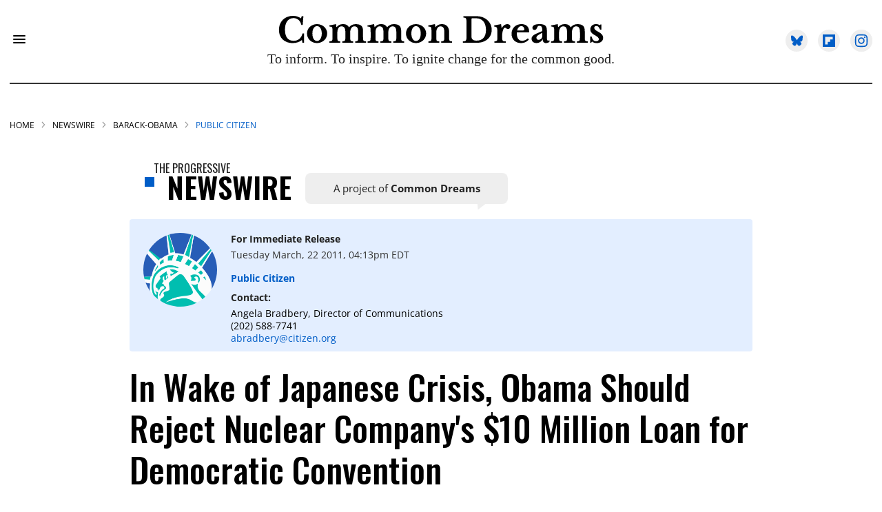

--- FILE ---
content_type: text/css
request_url: https://www.commondreams.org/assets/css/non-critical/CB144DEB33BFEF93E1BDE94777759966
body_size: 16752
content:
audio, canvas, video{display:inline-block;}audio:not([controls]){display:none;}abbr[title]{border-bottom:1px dotted;}dfn{font-style:italic;}hr{display:block;height:1px;border:0;border-top:1px solid #ccc;margin:1em 0;padding:0;}ins{background:#ff9;color:#000;text-decoration:none;}mark{background:#ff0;color:#000;font-style:italic;font-weight:bold;}pre, code, kbd, samp{font-family:monospace, serif;_font-family:"courier new", monospace;font-size:1em;}pre{white-space:pre;white-space:pre-wrap;word-wrap:break-word;}q{quotes:none;}small{font-size:85%;}sub, sup{font-size:75%;line-height:0;position:relative;vertical-align:baseline;}sup{top:-.5em;}sub{bottom:-.25em;}dd{margin:0 0 0 40px;}figure{margin:0;}fieldset{border:0;margin:0;padding:0;}legend{border:0;padding:0;}input[type="checkbox"], input[type="radio"]{box-sizing:border-box;padding:0;}input[type="search"]{-webkit-appearance:textfield;box-sizing:content-box;}textarea{overflow:auto;vertical-align:top;}table{border-collapse:collapse;border-spacing:0;}td{vertical-align:top;}.ir{display:block;border:0;text-indent:-999em;overflow:hidden;background-color:#0000;background-repeat:no-repeat;text-align:left;direction:ltr;}.ir br{display:none;}.visuallyhidden{border:0;clip:rect(0 0 0 0);height:1px;margin:-1px;overflow:hidden;padding:0;position:absolute;width:1px;}.invisible{visibility:hidden;}.zindex20{z-index:20;}.zindex30{z-index:30;}.zindex40{z-index:40;}.zindex50{z-index:50;}.noselect{-webkit-touch-callout:none;-webkit-user-select:none;-khtml-user-select:none;-moz-user-select:none;-ms-user-select:none;user-select:none;}.tabs__tab{display:inline-block;padding:10px;}.tabs__tab-content{display:none;}.tabs__tab-content.active{display:block;}textarea{resize:vertical;}.valign-wrapper{display:-webkit-flex;display:-ms-flexbox;display:flex;-webkit-align-items:center;-ms-flex-align:center;align-items:center;}.valign-wrapper .valign{display:block;}#notification{position:fixed;}.article-module__controls-placeholder{position:absolute;}.display-block{display:block;}.full-width{width:100%;}.fa.fa-instagram{font-size:1.15em;}.attribute-data{margin:0 10px 10px 0;padding:5px 10px;background-color:#000;color:#fff;border-radius:3px;margin-bottom:10px;display:inline-block;}.attribute-data[value=""]{display:none;}.badge{display:inline-block;overflow:hidden;}.badge-image{border-radius:100%;}.sticky-target.legacy{position:relative;}.sticky-target.legacy.sticky-active{position:fixed;}.expanded .content-container{display:block;}.expanded .js-appear-on-expand{opacity:1;height:auto;}.logged-out-user .js-appear-on-expand{height:0;opacity:0;}.lazyload-placeholder{display:none;position:absolute;text-align:center;background:#0000001a;top:0;bottom:0;left:0;right:0;}div[runner-lazy-loading] .lazyload-placeholder, iframe[runner-lazy-loading] + .lazyload-placeholder{display:block;}.abs-pos-center{position:absolute;top:0;bottom:0;left:0;right:0;margin:auto;}.relative{position:relative;}.runner-spinner{position:absolute;top:0;bottom:0;left:0;right:0;margin:auto;width:50px;}.rm-non-critical-loaded .runner-spinner-circular{animation:rotate 2s linear infinite;height:100%;transform-origin:center;width:100%;position:absolute;top:0;bottom:0;left:0;right:0;margin:auto;}.position-relative{position:relative;}.collection-button{display:inline-block;}.rm-non-critical-loaded .runner-spinner-path{stroke-dasharray:1 200;stroke-dashoffset:0;animation:dash 1.5s ease-in-out infinite, color 6s ease-in-out infinite;stroke-linecap:round;}.pagination-container .pagination-wrapper{display:flex;align-items:center;}.pagination-container .pagination-wrapper a{color:#3b8df2;margin:0 5px;}.js-section-loader-feature-container > .slick-list > .slick-track > .slick-slide:not(.slick-active){height:0;visibility:hidden;}.rebellt-item-media-container .instagram-media{margin-left:auto !important;margin-right:auto !important;}.js-hidden-panel{position:fixed;top:0;left:0;right:0;transition:all .3s;z-index:10;}.js-hidden-panel.active{transform:translate3d(0, -100%, 0);}.content{margin-left:auto;margin-right:auto;}.ad-tag{text-align:center;}.ad-tag__inner{display:inline-block;}.content .ad-tag{margin-left:-5%;margin-right:-5%;}@media (min-width: 768px){.content .ad-tag{margin-left:auto;margin-right:auto;}}.user-prefs{display:none;}.no-mt:not(:first-child){margin-top:0;}.sm-mt-0 > *{margin-top:0;}.sm-mt-2 > *{margin-top:20px;}.sm-mb-0 > *{margin-bottom:0;}@media (min-width: 768px){.md-mt-0 > *{margin-top:0;}}@media (min-width: 768px){.md-mt-1 > *{margin-top:10px;}}@media (min-width: 768px){.md-mt-2 > *{margin-top:20px;}}@media (min-width: 768px){.md-mb-0 > *{margin-bottom:0;}}@media (min-width: 768px){.md-mb-1 > *{margin-bottom:10px;}}@media (min-width: 768px){.md-mb-2 > *{margin-bottom:20px;}}@media (min-width: 1024px){.lg-mt-0 > *{margin-top:0;}}@media (min-width: 1024px){.lg-mt-1 > *{margin-top:10px;}}@media (min-width: 1024px){.lg-mt-2 > *{margin-top:20px;}}@media (min-width: 1024px){.lg-mb-0 > *{margin-bottom:0;}}@media (min-width: 1024px){.lg-mb-1 > *{margin-bottom:10px;}}@media (min-width: 1024px){.lg-mb-2 > *{margin-bottom:20px;}}.sm-cp-0{padding:0;}.sm-cp-1{padding:10px;}.sm-cp-2{padding:20px;}@media (min-width: 768px){.md-cp-0{padding:0;}}@media (min-width: 768px){.md-cp-1{padding:10px;}}@media (min-width: 768px){.md-cp-2{padding:20px;}}@media (min-width: 1024px){.lg-cp-0{padding:0;}}@media (min-width: 1024px){.lg-cp-1{padding:10px;}}@media (min-width: 1024px){.lg-cp-2{padding:20px;}}@media only screen and (max-width: 767px){.hide-mobile{display:none !important;}}@media only screen and (max-width: 1023px){.hide-tablet-and-mobile{display:none !important;}}@media only screen and (min-width: 768px) and (max-width: 1023px){.hide-tablet{display:none !important;}}@media only screen and (min-width: 1024px){.hide-desktop{display:none !important;}}.row.px20{;}.row.px20 > .col{padding-left:20px;padding-right:20px;}.row .col.pull-right{float:right;}.row .col.s1{width:8.33333%;}.row .col.s2{width:16.6667%;}.row .col.s3{width:25%;}.row .col.s4{width:33.3333%;}.row .col.s5{width:41.6667%;}.row .col.s6{width:50%;}.row .col.s7{width:58.3333%;}.row .col.s8{width:66.6667%;}.row .col.s9{width:75%;}.row .col.s10{width:83.3333%;}.row .col.s11{width:91.6667%;}@media only screen and (min-width: 768px){.row .col.m1{width:8.33333%;}}@media only screen and (min-width: 768px){.row .col.m2{width:16.6667%;}}@media only screen and (min-width: 768px){.row .col.m3{width:25%;}}@media only screen and (min-width: 768px){.row .col.m4{width:33.3333%;}}@media only screen and (min-width: 768px){.row .col.m5{width:41.6667%;}}@media only screen and (min-width: 768px){.row .col.m6{width:50%;}}@media only screen and (min-width: 768px){.row .col.m7{width:58.3333%;}}@media only screen and (min-width: 768px){.row .col.m8{width:66.6667%;}}@media only screen and (min-width: 768px){.row .col.m9{width:75%;}}@media only screen and (min-width: 768px){.row .col.m10{width:83.3333%;}}@media only screen and (min-width: 768px){.row .col.m11{width:91.6667%;}}@media only screen and (min-width: 1024px){.row .col.l1{width:8.33333%;}}@media only screen and (min-width: 1024px){.row .col.l3{width:25%;}}@media only screen and (min-width: 1024px){.row .col.l5{width:41.6667%;}}@media only screen and (min-width: 1024px){.row .col.l6{width:50%;}}@media only screen and (min-width: 1024px){.row .col.l7{width:58.3333%;}}@media only screen and (min-width: 1024px){.row .col.l9{width:75%;}}@media only screen and (min-width: 1024px){.row .col.l10{width:83.3333%;}}@media only screen and (min-width: 1024px){.row .col.l11{width:91.6667%;}}.widget__section-text{display:block;}.widget__play{position:absolute;width:100%;height:100%;text-align:center;}.rm-widget-image-holder{position:relative;}.rm-video-holder{position:absolute;width:100%;height:100%;top:0;left:0;}.rm-zindex-hidden{display:none;z-index:-1;}.rm-widget-image-holder .widget__play{top:0;left:0;}.image.no-image{background-color:#e4e4e4;}.widget__video{position:relative;}.widget__video .rm-scrop-spacer{padding-bottom:56.25%;}.widget__video.rm-video-tiktok{max-width:605px;}.widget__video video, .widget__video iframe{position:absolute;top:0;left:0;height:100%;}.widget__product-vendor{font-size:1.5em;line-height:1.5;margin:25px 0;}.widget__product-buy-link{margin:15px 0;}.widget__product-buy-link-btn{background-color:#000;color:#fff;display:inline-block;font-size:1.6rem;line-height:1em;padding:1.25rem;font-weight:700;}.widget__product-price{font-size:1.5em;line-height:1.5;margin:25px 0;}.widget__product-compare-at-price{text-decoration:line-through;}.rebellt-item.is--mobile, .rebellt-item.is--tablet{margin-bottom:.85em;}.rebellt-item.show_columns_on_mobile.col2, .rebellt-item.show_columns_on_mobile.col3{display:inline-block;vertical-align:top;}.rebellt-item.show_columns_on_mobile.col2{width:48%;}.rebellt-item.show_columns_on_mobile.col3{width:32%;}@media only screen and (min-width: 768px){.rebellt-item.col2:not(.show_columns_on_mobile), .rebellt-item.col3:not(.show_columns_on_mobile){display:inline-block;vertical-align:top;}}@media only screen and (min-width: 768px){.rebellt-item.col2:not(.show_columns_on_mobile){width:48%;}}@media only screen and (min-width: 768px){.rebellt-item.col3:not(.show_columns_on_mobile){width:32%;}}.rebellt-item.parallax{background-size:cover;background-attachment:fixed;position:relative;left:calc(50% - 50vw);width:100vw;min-height:100vh;padding:0 20%;box-sizing:border-box;max-width:inherit;text-align:center;z-index:3;}.rebellt-item.parallax.is--mobile{background-position:center;margin-bottom:0;padding:0 15%;}.rebellt-item.parallax h3, .rebellt-item.parallax p{color:#fff;text-shadow:1px 0 #000;}.rebellt-item.parallax.is--mobile p{font-size:18px;font-weight:400;}.rebellt-ecommerce h3{font-size:1.8em;margin-bottom:15px;}.rebellt-ecommerce--vendor{font-size:1.5em;line-height:1.5;margin:25px 0;}.rebellt-ecommerce--price{font-size:1.5em;line-height:1.5;margin:25px 0;}.rebellt-ecommerce--compare-at-price{text-decoration:line-through;}.rebellt-ecommerce--buy{margin:15px 0;}.rebellt-ecommerce--btn{background-color:#000;color:#fff;display:inline-block;font-size:1.6rem;line-height:1em;padding:1.25rem;font-weight:700;}.rebelbar.skin-simple{height:50px;line-height:50px;color:#333;font-size:1.2rem;border-left:none;border-right:none;background-color:#fff;}.rebelbar.skin-simple .rebelbar__inner{position:relative;height:100%;margin:0 auto;padding:0 20px;max-width:1300px;}.rebelbar.skin-simple .logo{float:left;}.rebelbar.skin-simple .logo__image{max-height:50px;max-width:190px;}.rebelbar--fake.skin-simple{position:relative;border-color:#fff;}.rebelbar--fixed.skin-simple{position:absolute;width:100%;z-index:3;}.with-fixed-header .rebelbar--fixed.skin-simple{position:fixed;top:0;}.rebelbar.skin-simple .rebelbar__menu-toggle{position:relative;cursor:pointer;float:left;text-align:center;font-size:0;width:50px;margin-left:-15px;height:100%;color:#333;}.rebelbar.skin-simple i{vertical-align:middle;display:inline-block;font-size:20px;}.rebelbar.skin-simple .rebelbar__section-links{display:none;padding:0 100px 0 40px;overflow:hidden;height:100%;}.rebelbar.skin-simple .rebelbar__section-list{margin:0 -15px;height:100%;}.rebelbar.skin-simple .rebelbar__section-links li{display:inline-block;padding:0 15px;text-align:left;}.rebelbar.skin-simple .rebelbar__section-link{color:#333;display:block;font-size:1.8rem;font-weight:400;text-decoration:none;}.rebelbar.skin-simple .rebelbar__sharebar.sharebar{display:none;}.rebelbar.skin-simple .rebelbar__section-list.js--active .rebelbar__more-sections-button{visibility:visible;}.rebelbar.skin-simple .rebelbar__more-sections-button{cursor:pointer;visibility:hidden;}.rebelbar.skin-simple #rebelbar__more-sections{visibility:hidden;position:fixed;line-height:70px;left:0;width:100%;background-color:#1f1f1f;}.rebelbar.skin-simple #rebelbar__more-sections a{color:#fff;}.rebelbar.skin-simple #rebelbar__more-sections.opened{visibility:visible;}@media only screen and (min-width: 768px){.rebelbar.skin-simple .rebelbar__menu-toggle{margin-right:15px;}}@media only screen and (min-width: 768px){.rebelbar.skin-simple{height:100px;line-height:100px;font-weight:700;}}@media only screen and (min-width: 768px){.rebelbar.skin-simple .logo__image{max-width:350px;max-height:100px;}}@media only screen and (min-width: 768px){.rebelbar.skin-simple .rebelbar__inner{padding:0 40px;}}@media only screen and (min-width: 768px){.rebelbar.skin-simple .rebelbar__sharebar.sharebar{float:left;margin-top:20px;margin-bottom:20px;padding-left:40px;}}@media (min-width: 960px){.rebelbar.skin-simple .rebelbar__section-links{display:block;}}@media (min-width: 960px){.with-floating-shares .rebelbar.skin-simple .search-form{display:none;}}@media (min-width: 960px){.with-floating-shares .rebelbar.skin-simple .rebelbar__sharebar.sharebar{display:block;}}@media (min-width: 960px){.with-floating-shares .rebelbar.skin-simple .rebelbar__section-links{display:none;}}.menu-opened .menu-overlay{visibility:visible;height:100%;z-index:1;opacity:1;top:0;}@media only screen and (min-width: 768px){.menu-opened .menu-overlay{z-index:10;background:#fff9;}}@media (min-width: 960px){.logged-out-user .rebelbar.skin-simple .menu-overlay{display:none;}}@media (min-width: 600px){.rm-resized-container-5{width:5%;}}@media (min-width: 600px){.rm-resized-container-10{width:10%;}}@media (min-width: 600px){.rm-resized-container-15{width:15%;}}@media (min-width: 600px){.rm-resized-container-20{width:20%;}}@media (min-width: 600px){.rm-resized-container-25{width:25%;}}@media (min-width: 600px){.rm-resized-container-30{width:30%;}}@media (min-width: 600px){.rm-resized-container-35{width:35%;}}@media (min-width: 600px){.rm-resized-container-40{width:40%;}}@media (min-width: 600px){.rm-resized-container-45{width:45%;}}@media (min-width: 600px){.rm-resized-container-50{width:50%;}}@media (min-width: 600px){.rm-resized-container-55{width:55%;}}@media (min-width: 600px){.rm-resized-container-60{width:60%;}}@media (min-width: 600px){.rm-resized-container-65{width:65%;}}@media (min-width: 600px){.rm-resized-container-70{width:70%;}}@media (min-width: 600px){.rm-resized-container-75{width:75%;}}@media (min-width: 600px){.rm-resized-container-80{width:80%;}}@media (min-width: 600px){.rm-resized-container-85{width:85%;}}@media (min-width: 600px){.rm-resized-container-90{width:90%;}}@media (min-width: 600px){.rm-resized-container-95{width:95%;}}@media (min-width: 600px){.rm-resized-container-100{width:100%;}}.rm-embed-container{position:relative;}.rm-embed-container.rm-embed-instagram{max-width:540px;}.rm-embed-container.rm-embed-tiktok{max-width:572px;min-height:721px;}.rm-embed-container.rm-embed-tiktok blockquote, .rm-embed-twitter blockquote{all:revert;}.rm-embed-container.rm-embed-tiktok blockquote{margin-left:0;margin-right:0;position:relative;}.rm-embed-container.rm-embed-tiktok blockquote, .rm-embed-container.rm-embed-tiktok blockquote > iframe, .rm-embed-container.rm-embed-tiktok blockquote > section{width:100%;min-height:721px;display:block;}.rm-embed-container.rm-embed-tiktok blockquote > section{position:absolute;top:0;left:0;right:0;bottom:0;display:flex;align-items:center;justify-content:center;flex-direction:column;text-align:center;}.rm-embed-container > .rm-embed, .rm-embed-container > .rm-embed-holder{position:absolute;top:0;left:0;}.rm-embed-holder{display:block;height:100%;width:100%;display:flex;align-items:center;}.rm-embed-container > .rm-embed-spacer{display:block;}.rm-embed-twitter{max-width:550px;margin-top:10px;margin-bottom:10px;}.rm-embed-twitter blockquote{position:relative;height:100%;width:100%;flex-direction:column;display:flex;align-items:center;justify-content:center;flex-direction:column;text-align:center;}.rm-embed-twitter:not(.rm-off) .twitter-tweet{margin:0 !important;}.logo__image, .image-element__img{width:auto;}@media (max-width: 768px){.rm-embed-spacer.rm-embed-spacer-desktop{display:none;}}@media (min-width: 768px){.rm-embed-spacer.rm-embed-spacer-mobile{display:none;}}.sharebar{margin:0 -4px;padding:0;font-size:0;line-height:0;}.sharebar a{color:#fff;}.sharebar .share, .sharebar .share-plus{display:inline-block;margin:0 4px;font-size:14px;font-weight:400;padding:0 10px;width:20px;min-width:20px;height:40px;line-height:38px;text-align:center;vertical-align:middle;border-radius:2px;}.sharebar .share-plus i, .sharebar .share i{display:inline-block;vertical-align:middle;}.sharebar .hide-button{display:none;}.sharebar.enable-panel .hide-button{display:inline-block;}.sharebar.enable-panel .share-plus{display:none;}.sharebar.with-first-button-caption:not(.enable-panel) .share:first-child{width:68px;}.sharebar--fixed{display:none;position:fixed;bottom:0;z-index:1;text-align:center;width:100%;left:0;margin:20px auto;}.with-floating-shares .sharebar--fixed{display:block;}.sharebar.fly_shared:not(.enable-panel) .share:nth-child(5){display:none;}.share-media-panel .share-media-panel-pinit{position:absolute;right:0;bottom:0;background-color:#0000;}.share-media-panel-pinit_share{background-image:url("/static/img/whitelabel/runner/spritesheets/pin-it-sprite.png");background-color:#bd081c;background-position:-1px -17px;border-radius:4px;float:right;height:34px;margin:7px;width:60px;background-size:194px;}@media (min-width: 768px){.sharebar .share-plus .fa, .sharebar .share .fa{font-size:22px;}}@media (min-width: 768px){.sharebar .share, .sharebar .share-plus{padding:0 15px;width:30px;min-width:30px;height:60px;line-height:60px;margin:0 4px;font-size:16px;}}@media (min-width: 768px){.sharebar.with-first-button-caption:not(.enable-panel) .share:first-child{width:180px;}}@media (min-width: 768px){.share-media-panel-pinit_share{background-position:-60px -23px;height:45px;margin:10px;width:80px;}}.action-btn{display:block;font-size:1.6rem;color:#000;cursor:pointer;border:2px solid #000;border-color:#000;border-radius:2px;line-height:1em;padding:1.6rem;font-weight:700;text-align:center;}.section-headline__text{font-size:3rem;font-weight:700;line-height:1;}.section-headline__text{color:#333;}@media (min-width: 768px){.section-headline__text{font-size:3.6rem;}}@media (min-width: 768px){.content__main .section-headline__text{margin-top:-.3rem;margin-bottom:2rem;}}.module-headline__text{font-size:3rem;font-weight:700;}@media (min-width: 768px){.module-headline__text{font-size:3.6rem;}}.search-form{position:absolute;top:0;right:20px;z-index:1;}.search-form__text-input{display:none;height:42px;font-size:1.3rem;background-color:#f4f4f4;border:none;color:#8f8f8f;text-indent:10px;padding:0;width:220px;position:absolute;right:-10px;top:0;bottom:0;margin:auto;}.search-form .search-form__submit{display:none;position:relative;border:none;bottom:2px;background-color:#0000;}.show-search .search-form__close{position:absolute;display:block;top:0;bottom:0;margin:auto;height:1rem;right:-28px;}.search-form__open{vertical-align:middle;bottom:2px;display:inline-block;position:relative;color:#333;font-size:1.9rem;}.show-search .search-form__text-input{display:block;}.show-search .search-form__submit{display:inline-block;vertical-align:middle;padding:0;color:#333;font-size:1.9rem;}.search-form__close, .show-search .search-form__open{display:none;}.quick-search{display:block;border-bottom:1px solid #d2d2d2;padding:24px 0 28px;margin-bottom:20px;position:relative;}.quick-search__submit{background-color:#0000;border:0;padding:0;margin:0;position:absolute;zoom:.75;color:#000;}.quick-search__input{background-color:#0000;border:0;padding:0;font-size:1.5rem;font-weight:700;line-height:3em;padding-left:40px;width:100%;box-sizing:border-box;}@media (min-width: 768px){.search-form{right:40px;}}@media (min-width: 768px){.quick-search{margin-bottom:40px;padding:0 0 20px;}}@media (min-width: 768px){.quick-search__submit{zoom:1;}}@media (min-width: 768px){.quick-search__input{line-height:2.2em;padding-left:60px;}}.social-links__link{display:inline-block;padding:12px;line-height:0;width:25px;height:25px;border-radius:50%;margin:0 6px;font-size:1.5em;text-align:center;position:relative;vertical-align:middle;color:#fff;}.social-links__link > span{position:absolute;top:0;left:0;right:0;bottom:0;margin:auto;height:1em;}.article__body{font-family:Open Sans, sans-serif;}.body-description .horizontal-rule{border-top:2px solid #eee;}.article-content blockquote{border-left:5px solid #000;border-left-color:#000;color:#656565;padding:0 0 0 25px;margin:1em 0 1em 25px;}.article__splash-custom{position:relative;}.body hr{display:none;}.article-content .media-caption{color:#9a9a9a;font-size:1.4rem;line-height:2;}.giphy-image{margin-bottom:0;}.article-body a{word-wrap:break-word;}.article-content .giphy-image__credits-wrapper{margin:0;}.article-content .giphy-image__credits{color:#000;font-size:1rem;}.article-content .image-media, .article-content .giphy-image .media-photo-credit{display:block;}.tags{color:#000;}.tags__item{margin:5px;display:inline-block;}.tags .tags__item{;}.slideshow .carousel-control{overflow:hidden;}.shortcode-media .media-caption, .shortcode-media .media-photo-credit{display:block;}@media (min-width: 768px){.tags{margin:0 -10px;}}@media (min-width: 768px){.tags__item{margin:10px;}}@media (min-width: 768px){.article-content__comments-wrapper{border-bottom:1px solid #d2d2d2;margin-bottom:20px;padding-bottom:40px;}}.subscription-widget{background:#000;padding:30px;}.subscription-widget .module-headline__text{text-align:center;font-size:2rem;font-weight:400;color:#fff;}.subscription-widget .social-links{margin-left:-10px;margin-right:-10px;text-align:center;font-size:0;}.subscription-widget .social-links__link{display:inline-block;vertical-align:middle;width:39px;height:39px;color:#fff;box-sizing:border-box;border-radius:50%;font-size:20px;margin:0 5px;line-height:35px;background:none;border:2px solid #fff;border-color:#fff;}.subscription-widget .social-links__link .fa-instagram{margin:5px 0 0 1px;}.subscription-widget__site-links{margin:30px -5px;text-align:center;font-size:.8em;}.subscription-widget__site-link{padding:0 5px;color:inherit;}.newsletter-element__form{text-align:center;position:relative;max-width:500px;margin-left:auto;margin-right:auto;}.newsletter-element__submit, .newsletter-element__input{border:0;padding:10px;font-size:1.6rem;font-weight:500;height:40px;line-height:20px;margin:0;}.newsletter-element__submit{color:#fff;position:absolute;top:0;right:0;}.newsletter-element__input{background:#f4f4f4;width:100%;color:#8f8f8f;padding-right:96px;box-sizing:border-box;}.gdpr-cookie-wrapper{position:relative;left:0;right:0;padding:.5em;box-sizing:border-box;}.gdpr-cookie-controls{text-align:right;}.runner-authors-list{margin-top:0;margin-bottom:0;padding-left:0;list-style-type:none;}.runner-authors-author-wrapper{display:flex;flex-direction:row;justify-content:flex-start;align-items:stretch;align-content:stretch;}.runner-authors-avatar-thumb{display:inline-block;border-radius:100%;background-repeat:no-repeat;background-position:center;background-size:cover;overflow:hidden;}.runner-authors-avatar-thumb img{width:100%;height:100%;display:block;object-fit:cover;border-radius:100%;}.runner-authors-avatar-fallback{display:flex;align-items:center;justify-content:center;width:100%;height:100%;font-size:12px;line-height:1.1;text-align:center;padding:4px;background:#e0e0e0;color:#555;font-weight:600;text-transform:uppercase;border-radius:100%;overflow:hidden;}.runner-authors-author-info{width:calc(100% - 55px);}.runner-author-name-container{padding:0 6px;}.share-buttons .social-tab-i a{margin-right:0;}.share-buttons .social-tab-i li{line-height:1px;float:left;}.share-buttons .social-tab-i ul{margin:0;padding:0;list-style:none;}.share-tab-img{max-width:100%;padding:0;margin:0;position:relative;overflow:hidden;display:inline-block;}.share-buttons .social-tab-i{position:absolute;bottom:0;right:0;margin:0;padding:0;z-index:1;list-style-type:none;}.close-share-mobile, .show-share-mobile{background-color:#000000bf;}.share-buttons .social-tab-i.show-mobile-share-bar .close-share-mobile, .share-buttons .social-tab-i .show-share-mobile, .share-buttons .social-tab-i .share{width:30px;height:30px;line-height:27px;padding:0;text-align:center;display:inline-block;vertical-align:middle;}.share-buttons .social-tab-i.show-mobile-share-bar .show-share-mobile, .share-buttons .social-tab-i .close-share-mobile{display:none;}.share-buttons .social-tab-i .icons-share{vertical-align:middle;display:inline-block;font:14px / 1 FontAwesome;color:#fff;}@media only screen and (max-width: 768px){.share-tab-img .social-tab-i{display:block;}}@media only screen and (max-width: 768px){.share-buttons .social-tab-i .share{display:none;}}@media only screen and (max-width: 768px){.share-buttons .social-tab-i.show-mobile-share-bar .share{display:block;}}@media only screen and (max-width: 768px){.social-tab-i li{float:left;}}@media only screen and (min-width: 769px){.social-tab-i .close-share-mobile, .social-tab-i .show-share-mobile{display:none !important;}}@media only screen and (min-width: 769px){.share-tab-img .social-tab-i{display:none;}}@media only screen and (min-width: 769px){.share-buttons .social-tab-i .share{width:51px;height:51px;line-height:47px;}}@media only screen and (min-width: 769px){.share-buttons .social-tab-i{margin:5px 0 0 5px;top:0;left:0;bottom:auto;right:auto;display:none;}}@media only screen and (min-width: 769px){.share-buttons .social-tab-i .share{display:block;}}.accesibility-hidden{border:0;clip:rect(1px 1px 1px 1px);clip:rect(1px, 1px, 1px, 1px);height:1px;margin:-1px;overflow:hidden;padding:0;position:absolute;width:1px;background:#000;color:#fff;}body:not(.rm-non-critical-loaded) .follow-button{display:none;}.posts-custom[data-attr-layout_columns="2"] article, .posts-custom[data-attr-layout_columns="3"] article, .posts-custom[data-attr-layout_columns="4"] article{margin:0 10px;}.posts-custom[data-attr-layout_columns="2"] .posts-wrapper, .posts-custom[data-attr-layout_columns="3"] .posts-wrapper, .posts-custom[data-attr-layout_columns="4"] .posts-wrapper{margin-left:-10px;margin-right:-10px;}@media (min-width: 768px){.posts-custom[data-attr-layout_columns="2"] .widget{width:50%;}}@media (min-width: 768px){.posts-custom[data-attr-layout_columns="3"] .widget{width:33.3333%;}}@media (min-width: 768px){.posts-custom[data-attr-layout_columns="4"] .widget{width:25%;}}.posts-custom .widget__head .widget__body{position:absolute;padding:5%;bottom:0;left:0;box-sizing:border-box;width:100%;background:#0006;background:linear-gradient(#0000 5%, #00000080);}.posts-custom .widget__head .social-author__name, .posts-custom .widget__head .main-author__name, .posts-custom .widget__head .social-author__social-name, .posts-custom .widget__head .main-author__social-name, .posts-custom .widget__head .widget__headline, .posts-custom .widget__head .widget__subheadline{color:#fff;}.posts-custom .main-author__social-name, .posts-custom .social-author__social-name{color:#757575;display:block;font-size:1.2rem;line-height:.8em;}.posts-custom[data-attr-layout_carousel] .widget{margin-bottom:0 !important;}.posts-custom[data-attr-layout_carousel][data-attr-layout_columns="1"] .posts-wrapper:not(.slick-initialized) .widget:not(:first-child), .posts-custom[data-attr-layout_carousel]:not([data-attr-layout_columns="1"]) .posts-wrapper:not(.slick-initialized){display:none !important;}.posts-custom .slick-arrow{position:absolute;top:0;bottom:0;width:7%;max-width:60px;min-width:45px;min-height:60px;height:15%;color:#fff;border:0;margin:auto 10px;background:#000;z-index:1;cursor:pointer;font-size:1.6rem;line-height:1;opacity:.9;}.posts-custom .slick-prev{left:0;}.posts-custom .slick-next{right:0;}.posts-custom .slick-dots{display:block;padding:10px;box-sizing:border-box;text-align:center;margin:0 -5px;}.posts-custom .slick-dots li{display:inline-block;margin:0 5px;}.posts-custom .slick-dots button{font-size:0;width:10px;height:10px;display:inline-block;line-height:0;border:0;background:#000;border-radius:7px;padding:0;margin:0;vertical-align:middle;outline:none;}.posts-custom hr{display:none;}.posts-custom blockquote{border-left:5px solid #000;border-left-color:#000;color:#656565;padding:0 0 0 25px;margin:1em 0 1em 25px;}.posts-custom .media-caption{color:#9a9a9a;font-size:1.4rem;line-height:2;}.posts-custom .giphy-image__credits-wrapper{margin:0;}.posts-custom .giphy-image__credits{color:#000;font-size:1rem;}.posts-custom .body .image-media, .posts-custom .body .giphy-image .media-photo-credit{display:block;}.posts-custom .widget__shares.enable-panel .share-plus, .posts-custom .widget__shares:not(.enable-panel) .hide-button{display:none;}.infinite-scroll-wrapper.rm-loading{width:1px;}.rm-loadmore-placeholder.rm-loading{display:block;width:100%;}.social-tab-buttons button.share{border:none;}.post-splash-custom, .post-splash-custom .widget__head{position:relative;}.post-splash-custom .widget__head .widget__body{position:absolute;padding:5%;bottom:0;left:0;box-sizing:border-box;width:100%;background:#0006;background:-webkit-linear-gradient(#0000 5%, #00000080);background:-o-linear-gradient(#0000 5%, #00000080);background:-moz-linear-gradient(#0000 5%, #00000080);background:linear-gradient(#0000 5%, #00000080);}.post-splash-custom .headline{font-size:2rem;font-weight:700;position:relative;}.post-splash-custom .post-controls{position:absolute;top:0;left:0;z-index:2;}.post-splash-custom hr{display:none;}.post-splash-custom .widget__section{display:block;}.post-splash-custom .post-date{display:block;}.post-splash-custom .photo-credit p, .post-splash-custom .photo-credit a{font-size:1.1rem;margin:0;}.post-splash-custom .widget__subheadline *{display:inline;}.post-splash-custom .widget__image .headline, .post-splash-custom .widget__image .photo-credit, .post-splash-custom .widget__image .photo-credit p, .post-splash-custom .widget__image .photo-credit a, .post-splash-custom .widget__image .post-date{color:#fff;}@media (min-width: 768px){.post-splash-custom .headline{font-size:3.6rem;}}.post-splash-custom .widget__shares.enable-panel .share-plus, .post-splash-custom .widget__shares:not(.enable-panel) .hide-button{display:none;}.post-splash-custom .widget__shares{margin-left:-10px;margin-right:-10px;font-size:0;}.post-splash-custom .widget__shares .share{display:inline-block;padding:5px;line-height:0;width:25px;height:25px;border-radius:50%;margin:0 10px;font-size:1.5rem;text-align:center;position:relative;vertical-align:middle;color:#fff;}.post-splash-custom .widget__shares i{position:absolute;top:0;left:0;right:0;bottom:0;margin:auto;height:1em;}.post-authors{font-size:1.1em;line-height:1;padding-bottom:20px;margin-bottom:20px;color:#9a9a9a;border-bottom:1px solid #d2d2d2;}.post-authors__name, .post-authors__date{display:inline-block;vertical-align:middle;}.post-authors__name{font-weight:600;}.post-authors__date{margin-left:7px;}.post-authors__fb-like{float:right;overflow:hidden;}.post-authors__list{list-style:none;display:inline-block;vertical-align:middle;margin:0;padding:0;}.post-author{display:inline;}.post-author__avatar{z-index:0;border-radius:100%;object-fit:cover;width:50px;height:50px;}.post-author__avatar, .post-author__name{display:inline-block;vertical-align:middle;}.post-author__bio p{margin:0;}.post-pager{display:table;width:100%;}.post-pager__spacing{display:table-cell;padding:0;width:5px;}.post-pager__btn{display:table-cell;font-size:1.6rem;background:#000;color:#fff;cursor:pointer;line-height:1em;padding:1.6rem;font-weight:700;text-align:center;}.post-pager__btn .fa{transition:padding .2s;}.post-pager__spacing:first-child, .post-pager__spacing:last-child{display:none;}.arrow-link{font-weight:600;font-size:1.5rem;color:#000;margin:0 -.5rem;text-align:right;position:relative;}.arrow-link__anchor span{vertical-align:middle;margin:0 .5rem;}.logo__anchor{display:block;font-size:0;}.logo__image.with-bounds{max-width:190px;max-height:100px;}@media (min-width: 768px){.logo__image.with-bounds{max-width:350px;}}.crop-16x9{padding-bottom:56.25%;}.crop-3x2{padding-bottom:66.6666%;}.crop-2x1{padding-bottom:50%;}.crop-1x2{padding-bottom:200%;}.crop-3x1{padding-bottom:33.3333%;}.crop-1x1{padding-bottom:100%;}.rm-crop-16x9 > .widget__img--tag, .rm-crop-16x9 > div:not(.rm-crop-spacer), .rm-crop-3x2 > .widget__img--tag, .rm-crop-3x2 > div:not(.rm-crop-spacer), .rm-crop-2x1 > .widget__img--tag, .rm-crop-2x1 > div:not(.rm-crop-spacer), .rm-crop-1x2 > .widget__img--tag, .rm-crop-1x2 > div:not(.rm-crop-spacer), .rm-crop-3x1 > .widget__img--tag, .rm-crop-3x1 > div:not(.rm-crop-spacer), .rm-crop-1x1 > .widget__img--tag, .rm-crop-1x1 > div:not(.rm-crop-spacer), .rm-crop-custom > .widget__img--tag, .rm-crop-custom > div:not(.rm-crop-spacer){position:absolute;top:0;left:0;bottom:0;right:0;height:100%;width:100%;object-fit:contain;}.rm-crop-16x9 > .rm-crop-spacer, .rm-crop-3x2 > .rm-crop-spacer, .rm-crop-2x1 > .rm-crop-spacer, .rm-crop-1x2 > .rm-crop-spacer, .rm-crop-3x1 > .rm-crop-spacer, .rm-crop-1x1 > .rm-crop-spacer, .rm-crop-custom > .rm-crop-spacer{display:block;}.rm-crop-16x9 > .rm-crop-spacer{padding-bottom:56.25%;}.rm-crop-3x2 > .rm-crop-spacer{padding-bottom:66.6666%;}.rm-crop-2x1 > .rm-crop-spacer{padding-bottom:50%;}.rm-crop-1x2 > .rm-crop-spacer{padding-bottom:200%;}.rm-crop-3x1 > .rm-crop-spacer{padding-bottom:33.3333%;}.rm-crop-1x1 > .rm-crop-spacer{padding-bottom:100%;}.share-plus{background-color:#afafaf;}.share-apple{background-color:#000;}.share-linkedin{;}.share-googleplus{background-color:#df4a32;}.share-tumblr{background-color:#2c4762;}.share-sms{background-color:#ff922b;}.share-whatsapp{background-color:#4dc247;}.share-instagram{background-color:#3f729b;}.share-youtube{background-color:#cd201f;}.share-linkedin{background-color:#0077b5;}.share-slack{background-color:#36c5f0;}.share-openid{background-color:#f7931e;}.share-st{background-color:#eb4924;}.listicle-slideshow__thumbnails{margin:0 -.5%;overflow:hidden;white-space:nowrap;min-height:115px;}.listicle-slideshow__thumbnail{width:19%;margin:.5%;display:inline-block;cursor:pointer;}.listicle-slideshow-pager{display:none;}.rm-non-critical-loaded .listicle-slideshow-pager{display:contents;}.rm-top-sticky-flexible{position:fixed;z-index:4;top:0;left:0;width:100%;transform:translate3d(0, 0, 0);}.rm-top-sticky-stuck{position:relative;}.rm-top-sticky-stuck .rm-top-sticky-floater{position:fixed;z-index:4;top:0;left:0;width:100%;transform:translate3d(0, -200px, 0);}.rm-top-sticky-stuck.rm-stuck .rm-top-sticky-floater{transform:translate3d(0, 0, 0);}.rm-component{display:contents !important;}.share.share-copy-link.disabled{pointer-events:none;cursor:default;}.body-description .rm-embed.embed-media{margin-block-end:1.5em;}.modal_donor_inner iframe{height:630px !important;}.hamburger-social .blue_sky_icon svg{margin-left:7px;}.hamburger-social .social_icon1{display:inline-block;width:32px;height:32px;border-radius:50%;margin:0 0 0 15px;z-index:1;}.blackbar_mid h1 a{vertical-align:super;}.custom-field-cta-visible-mobile, .custom-field-cta-mobile-text, .custom-field-visible-to-admin-only{display:none;}.content_newsletter_wrapper .newsletter_bar_col_first .text-element:nth-child(2){color:var(--black) !important;}.site-logo img{width:28px;}.share-print{display:inline-block;padding:5px;line-height:0;width:25px;height:25px;border-radius:50%;margin:6px;font-size:1.5rem;text-align:center;position:relative;vertical-align:middle;color:#fff;background:#000;cursor:pointer;}body.menu-opened{position:unset !important;}.this_is_sticky{position:fixed;bottom:0;left:0;right:0;border:0;z-index:999;background:#000;margin:0;padding:0;}#notification{z-index:9999 !important;}#notification{top:200px;}.this_is_sticky .newsletter_bar{height:80px;}.this_is_sticky .black_news .text-element:first-child{color:#fff;}.content_newsletter_wrapper.this_is_sticky .newsletter_bar{background:#000;margin:0 auto;justify-content:space-between;}.this_is_sticky ._form-thank-you{color:#fff;}.tags{margin:0 !important;}.close_sticky_newsletter{position:absolute;top:10px;right:10px;cursor:pointer;}.menu-opened .menu-global{background:#222;}.white-line{margin-top:15px;}.menu-global .main-menu-item.sections-list__item--extras a{font-weight:400;font-size:14px !important;text-transform:none !important;line-height:normal !important;}.menu-global .main-menu-item.sections-list__item--extras:not(.donate-button-ham){border-bottom:0 solid #333;}.donate-button-ham.sections-list__item--extras{margin:0 15px;padding:10px 0;}.live-section-update{margin:0;}.row.px20{margin-left:0;margin-right:0;}.svg_see{position:absolute;top:10px;right:10px;}.content{width:100%;max-width:100%;}.text_main .text-element:first-child{font-family:Libre Baskerville;font-style:normal;font-weight:700;font-size:50px;line-height:62px;}.donate_txt{;}.donate_txt .text-element{;}.donate_txt{width:74px;height:26px;border-radius:100px;background:var(--blue);}.donate_txt .text-element{font-family:Open Sans;font-style:normal;font-weight:600;font-size:10px;line-height:13px;letter-spacing:.0647368px;text-transform:uppercase;color:#fff;padding:6px 15px;}.row .col.l8.home_left{width:998px;}.row .col.l4.home_right{width:442px;padding-right:0;}.tabs__tab{font-family:Open Sans;font-style:normal;font-weight:600;font-size:18px;line-height:120%;text-transform:uppercase;color:var(--grey);position:relative;top:2px;border-bottom:2px solid #0000;}.tabs__tab.js--active{border-color:var(--blue);color:var(--blue);}.tab_left .widget__head .rm-lazyloadable-image{max-width:502px;width:100%;height:100%;max-height:335px;}.svg_see svg{position:relative;top:-2px;}.tab_see{display:flex;justify-content:center;}.left_post .widget__head .rm-lazyloadable-image{max-width:857px;max-height:569px;}.left_post .widget__headline-text{font-family:Oswald;font-style:normal;font-weight:500;font-size:50px;line-height:120%;color:var(--black);}.left_post .posts-custom .social-date{display:contents;}.left_post .posts-custom .social-author__name{margin-right:10px;}.left_post .social-author{display:inline-block;}.right_post .widget__head .rm-lazyloadable-image{width:100%;max-height:120px;max-width:120px;}.right_post .posts-custom .widget__headline{font-family:Oswald;font-style:normal;font-weight:400;font-size:17px;line-height:120%;color:var(--black);width:236px !important;}.right_post .rm-col-center{width:unset !important;}.right_post .posts-custom article{border-bottom:2px solid #333;}.right_post .posts-custom article:last-child{border-bottom:unset !important;}.newsletter_bar_inside{background:#fff;height:99px;width:98%;max-width:1252px;margin:auto;}.right_follow{display:inline-flex;position:relative;top:5px;font-family:Oswald, sans-serif;font-size:30px;font-style:normal;font-weight:500;line-height:100%;color:var(--black);}.right_follow .text-element{margin-top:5px;font-family:Open Sans;font-style:normal;font-weight:800;font-size:16px;line-height:22px;color:var(--black);}.social_left .widget__image{max-width:838px;}.social_left .all-related-sections{margin-left:0;}.social_left .all-related-sections .rm-stats-tracked[href*="/news"], .social_left .all-related-sections .rm-stats-tracked[href*="/source"], .social_left .all-related-sections .rm-stats-tracked[href*="/organization"], .social_left .all-related-sections .rm-stats-tracked[href*="/opinion"], .social_left .all-related-sections .rm-stats-tracked[href*="/newswire"], .social_left .all-related-sections .rm-stats-tracked[href*="/further"]{display:none;}.newswire .text-element{font-family:Roboto;font-style:normal;font-weight:500;font-size:18px;line-height:120%;text-transform:uppercase;color:var(--black);margin-bottom:8px;}.newswire{display:flex;justify-content:space-between;border-bottom:3px solid #000;margin-bottom:12px;}.svg_news{font-family:Open Sans;font-style:normal;font-weight:600;font-size:12px;line-height:120%;margin-top:3px;color:var(--black);}.svg_news svg{margin-bottom:4px;}.five_post .widget__headline-text{font-family:Oswald;font-style:normal;font-weight:400;font-size:20px;line-height:120%;color:#333;}.five_post .posts-custom .social-date{margin-left:8px;position:relative;bottom:unset;font-size:14px;}.donation_banner .text-element:nth-child(3){font-family:Roboto;font-style:normal;font-weight:600;font-size:18px;line-height:13px;letter-spacing:.0647368px;text-transform:uppercase;color:#fff;width:146px;background:#005dc7;border-radius:100px;text-align:center;margin:auto;padding:30px 10px;}.custom-dbox-popupz img{display:block;margin:auto;}.donation-widget.tabs .tabs-footer{padding-bottom:50px !important;}.black_news .text-element:nth-child(2){font-family:Open Sans;font-style:normal;font-weight:400;font-size:14px;line-height:19px;margin-bottom:10px;color:var(--darkgrey);}.black_newsletter .black_news #_form_26_._inline-style{background:#000 !important;}.newsletter_bar_col_first{display:block;margin:0;}.black_news .text-element:first-child{;}.black_news .text-element{;}.black_newsletter .black_news .text-element{;}.newsletter_bar_col:nth-child(3){;}.acform{text-align:left;}._error._below{;}.acform input{;}.acform button{;}.acform input._has_error{;}._error-inner{;}.black_newsletter .black_news #_form_26_._inline-style{background:#000 !important;}.black_news .text-element:first-child{font-family:Oswald;font-size:30px;font-style:normal;font-weight:500;line-height:100%;margin:5px 0 0;}.black_news .text-element{font-family:Open Sans;font-style:normal;font-weight:400;font-size:15px;line-height:20px;}.black_newsletter .black_news .text-element{color:#fff;}.newsletter_bar_col:nth-child(3){display:flex;margin:15px 0 0;justify-content:center;}.acform{width:100%;margin-top:5px;position:relative;}._error._below{position:absolute;width:100%;font-size:11px;line-height:20px;}.acform input{width:100%;height:40px;width:450px;border:1px solid #eee;box-sizing:border-box;background:#eee;line-height:38px;padding:0 60px 0 20px;border-radius:20px;outline:0;}.acform button{position:absolute;top:0;right:0;bottom:0;width:45px;height:40px;background:#005dc7;border:0;border-top-right-radius:25px;border-bottom-right-radius:25px;cursor:pointer;outline:0;}.acform input._has_error{border-color:red;}._error-inner{color:red;}.grey_newsblock .newsletter_bar{flex-wrap:wrap;height:auto;justify-content:flex-start;padding:19px 20px 21px;}.grey_newsblock .content_newsletter_wrapper{border:0;}.grey_newsblock .acform input{width:334px;}.grey_newsblock .text-element:first-child{font-size:20px;}.grey_newsblock .black_news .text-element:nth-child(2){margin:4px 0 16px;font-size:10px !important;line-height:14px !important;color:var(--darkgrey) !important;}.grey_newsblock .follow_desk .text-element{margin:1px 0 0 !important;font-size:16px !important;line-height:30px !important;}.grey_newsblock .social_icon{margin:0 16px 0 0 !important;}.grey_newsblock .whitebar_social{width:auto;padding-left:20px;}.grey_newsblock .social_icon svg path.white_circle{fill:#fff !important;}.grey_newsblock .newsletter_bar_col:nth-child(3){margin-top:14px;}.grey_newsblock .social_icon svg{margin-right:16px;}.grey_newsblock{margin:50px 0 25px;}.grey_newsblock .newsletter_bar{border:0;background:#eee;width:100%;}.grey_newsblock .acform input{background:#fff;}@media (min-width: 1024px){.home_right{padding-left:23px;}}@media (min-width: 1024px){.grey_newsblock .acform{margin-left:0;width:calc(100% - 40px);}}@media (min-width: 1024px){.content_newsletter_wrapper .newsletter_bar_col:nth-child(3){margin-left:5px;}}@media (min-width: 1024px){.fixed-nav.collapsed-header .sticky__blackbar{position:unset !important;top:120px !important;transform:translate3d(0, 0, 0) !important;}}@media (min-width: 1024px){.sticky__blackbar .top-site-header{z-index:200;overflow:hidden;}}@media (min-width: 1024px){.sticky__blackbar .top-post{z-index:200;}}@media (min-width: 1024px){.sticky__blackbar .top-navigation{margin-top:-93px;transition:all .3s;}}@media (min-width: 1024px){.tab_right .posts-custom .widget__section{margin-top:20px;}}@media (min-width: 1024px){.acform{margin-left:40px;width:450px;text-align:left;margin-right:40px;}}@media (min-width: 1024px){.white-line svg{width:573px;height:24px;}}@media (max-width: 1023px){.fixed-nav.scroll-up .normal__blackbar{position:fixed;width:100%;height:80px;top:0;z-index:99999;transition:all .5s;margin-top:0;}}@media (max-width: 1023px){.fixed-nav.scroll-down .normal__blackbar{transform:translate3d(0, -110px, 0);transition:all .5s;}}@media (min-width: 768px) and (max-width: 1024px){.black_news .text-element:first-child{font-size:16px;margin:5px 0 0;}}@media (min-width: 768px) and (max-width: 1024px){.black_news .text-element:nth-child(2){font-size:10px;line-height:1;}}@media (max-width: 767px){h1.mobile_link_wrap{margin:0;line-height:0;}}@media (max-width: 767px){.infi_posts_mob .body-description p{display:none;}}@media (max-width: 767px){.org_social_links{text-align:center;}}@media (max-width: 767px){.org-website{margin-top:15px;}}@media (max-width: 767px){path.white_circle{fill:#fff !important;}}@media (max-width: 767px){.this_is_sticky .newsletter_bar{height:auto !important;}}@media (max-width: 767px){.lead_post_body_main .photo-credit{padding-top:0 !important;}}@media (max-width: 767px){.hamburger-social{border-top:1px solid #3c3c3c;padding-top:20px;margin:0 !important;}}@media (max-width: 767px){.hamburger-social .social_icon{margin-right:10px;}}@media (max-width: 767px){.lead_post_body_main .photo-caption{margin-bottom:-10px;}}@media (max-width: 767px){.acform input{background:#fff;}}@media (max-width: 767px){.black_news .text-element:first-child{;}}@media (max-width: 767px){.black_news .text-element:nth-child(2){font-size:10px;line-height:14px;color:var(--darkgrey);margin-top:0;margin-bottom:20px;}}@media (max-width: 767px){.black_newsletter .social_icon svg{inset:0;}}@media (max-width: 767px){.newsletter_bar .social_icon{;}}@media (max-width: 767px){.black_newsletter .social_icon{;}}@media (max-width: 767px){.newsletter_bar_col:nth-child(3){;}}@media (max-width: 767px){.content_newsletter_wrapper .follow_desk .text-element{margin:5px 0 0 !important;}}@media (max-width: 767px){.content_newsletter_wrapper{;}}@media (max-width: 767px){.acform input{width:calc(100vw - 40px);}}@media (max-width: 767px){.black_news .text-element:first-child{font-size:20px;}}@media (max-width: 767px){.black_newsletter .social_icon svg{width:100%;height:100%;position:absolute;right:0;top:0;bottom:0;left:0;}}@media (max-width: 767px){.newsletter_bar .social_icon{margin-right:16px;}}@media (max-width: 767px){.black_newsletter .social_icon{width:20px;height:20px;margin-right:10px;}}@media (max-width: 767px){.newsletter_bar_col:nth-child(3){margin-bottom:15px;}}@media (max-width: 767px){.content_newsletter_wrapper .follow_desk .text-element{margin:5px 0 0 !important;}}@media (max-width: 767px){.content_newsletter_wrapper{border-top:2px solid #000;margin-top:-20px;}}@media (max-width: 767px){.bnews{height:63px;}}@media (max-width: 767px){.bnews .posts-custom a{font-size:12px;line-height:14.4px;}}@media (max-width: 767px){.infi_posts_mob.section_infy.tag_infy{margin-top:24px;}}@media (max-width: 767px){.infi_posts_mob .widget{padding-bottom:20px;border-bottom:2px solid #000;margin-bottom:20px;}}@media (max-width: 767px){.newswire{padding:0 20px;}}@media (max-width: 767px){.five_post{margin-left:20px;margin-right:20px;}}@media (max-width: 767px){.mob_recent .text-element{font-family:Open Sans;font-style:normal;font-weight:600;font-size:18px;line-height:120%;}}@media (max-width: 767px){.mob_recent{border-bottom:3px solid #000;padding:45px 20px 10px;margin-bottom:30px;}}@media (max-width: 767px){.infi_posts_mob .widget__body{margin:20px 20px 0;}}@media (max-width: 767px){.infi_posts_mob .widget__headline-text{font-family:Oswald;font-style:normal;font-weight:500;line-height:120%;color:var(--black);}}@media (max-width: 767px){.infi_posts_mob .posts-custom .widget__subheadline *{font-family:Lora;font-style:normal;font-weight:600;font-size:20px;line-height:144%;color:#222;}}@media (max-width: 767px){.infi_posts_mob .posts-custom .social-date__text{margin-top:-4px;}}@media (max-width: 767px){.infi_posts_mob .body-description{font-family:Lora;font-style:normal;font-weight:400;font-size:16px;line-height:165%;color:#333;}}@media (max-width: 767px){.infi_posts_mob .post-tags-primary, .infi_posts_mob .posts-custom .widget__section, .infi_posts_mob .all-related-sections{display:inline-flex;font-family:Open Sans;font-style:normal;font-weight:400;font-size:12px;line-height:120%;text-transform:uppercase;color:var(--black);}}@media (max-width: 767px){.infi_posts_mob .all-related-sections .rm-stats-tracked[href*="/news"], .infi_posts_mob .all-related-sections .rm-stats-tracked[href*="/source"], .infi_posts_mob .all-related-sections .rm-stats-tracked[href*="/organization"], .infi_posts_mob .all-related-sections .rm-stats-tracked[href*="/opinion"], .infi_posts_mob .all-related-sections .rm-stats-tracked[href*="/newswire"], .infi_posts_mob .all-related-sections .rm-stats-tracked[href*="/further"]{display:none;}}@media (max-width: 767px){.tab_mid .widget:last-child .widget__body{border:0;}}@media (max-width: 767px){.fixed-nav.scroll-down .normal__blackbar{transform:translate3d(0, -50px, 0);}}@media (max-width: 767px){.home_left, .home_right{margin-top:0;}}@media (max-width: 767px){.mob_col_left .text-element:first-child{font-weight:700;font-size:12px;line-height:120%;text-align:left;position:relative;top:10px;text-transform:uppercase;color:#c41e09;}}@media (max-width: 767px){.mob_col_left .text-element:nth-child(2){font-family:Open Sans;font-style:normal;font-weight:400;font-size:12px;line-height:120%;color:var(--black);text-align:left;width:240px;}}@media (max-width: 767px){.mob_col_right{font-family:Open Sans;font-style:normal;font-weight:700;font-size:12px;line-height:13px;letter-spacing:.0647368px;text-decoration-line:underline;text-transform:uppercase;color:var(--black);}}@media (max-width: 767px){.bnews{justify-content:start;padding:6px 0 10px;}}@media (max-width: 767px){.donate_btn_wrapper{margin-left:auto;}}@media (max-width: 767px){.bn_1, .bn_2{width:100%;margin:0;padding-left:20px;font-size:12px;}}@media (max-width: 767px){.bn_2{width:240px;margin-top:4px;}}@media (max-width: 767px){.bn_3{position:absolute;right:20px;bottom:16px;}}@media (max-width: 767px){.menu-opened .sticky-target{transition:unset !important;transform:unset !important;}}@media (max-width: 767px){.donate-button-ham.sections-list__item--extras{margin:0 15px;padding:10px 0;}}@media (max-width: 767px){.menu-global .main-menu-item.sections-list__item--extras a{font-size:12px !important;text-transform:none !important;line-height:normal !important;}}@media (max-width: 767px){.menu-global .main-menu-item.sections-list__item--extras:not(.donate-button-ham){border-bottom:0;}}@media (max-width: 767px){body.menu-opened .rm-sticky-parent .menu_toggle svg{display:none;}}@media (min-width: 768px) and (max-width: 1024px){.paywall-bar--expanded-content .widget__body{justify-content:flex-start !important;}}@media (min-width: 768px) and (max-width: 1024px){.paywall-bar--collapsed-content .widget__headline-text, .paywall-bar--collapsed-content .widget__headline{font-size:22px !important;margin-right:0 !important;}}@media (max-width: 800px){.breaking-news-top .widget__body{justify-content:flex-start !important;}}@media (min-width: 925px) and (max-width: 980px){.home_right .widget__headline-text{font-size:25px !important;}}@media (min-width: 925px) and (max-width: 980px){.home_right .widget__head .rm-lazyloadable-image{width:220px !important;max-width:220px !important;max-height:220px !important;height:220px !important;}}@media (min-width: 925px) and (max-width: 980px){.home_right .rm-col-center.col{width:25% !important;}}@media (min-width: 925px) and (max-width: 980px){.home_right .rm-col-right.col{width:71% !important;}}@media (min-width: 981px) and (max-width: 1023px){.home_right .widget__headline-text{font-size:20px !important;}}@media (min-width: 981px) and (max-width: 1023px){.home_right .widget__head .rm-lazyloadable-image{width:150px !important;max-width:150px !important;max-height:150px !important;height:150px !important;}}@media (min-width: 981px) and (max-width: 1023px){.home_right .rm-col-center.col{width:40% !important;}}@media (min-width: 981px) and (max-width: 1023px){.home_right .rm-col-right.col{width:60% !important;}}@media (min-width: 768px) and (max-width: 1280px){.paywall-bar--expanded-content .widget .widget__subheadline-text p, .paywall-bar--expanded-content .widget .widget__subheadline-text{font-size:18px !important;line-height:22px !important;}}@media (min-width: 768px) and (max-width: 1280px){.paywall-bar--expanded-content .widget__headline-text, .paywall-bar--expanded-content .widget__headline{font-size:23px !important;line-height:28px !important;}}@media (min-width: 768px) and (max-width: 1380px){.home-most-popular{padding:0 20px;}}@media (min-width: 768px) and (max-width: 1380px){.mob_recent .text-element{font-family:Open Sans;font-style:normal;font-weight:600;font-size:18px;line-height:120%;}}@media (min-width: 768px) and (max-width: 1380px){.mob_recent{border-bottom:3px solid #000;padding:45px 20px 10px;margin-bottom:30px;}}@media (min-width: 768px) and (max-width: 1380px){.infi_posts_mob .widget{padding-bottom:20px;border-bottom:2px solid #000;margin-bottom:20px;}}@media (min-width: 768px) and (max-width: 1380px){.infi_posts_mob .widget__body{margin:20px 20px 0;}}@media (min-width: 768px) and (max-width: 1380px){.infi_posts_mob .widget__headline-text{font-family:Oswald;font-style:normal;font-weight:500;font-size:30px;line-height:120%;color:var(--black);}}@media (min-width: 768px) and (max-width: 1380px){.infi_posts_mob .posts-custom .widget__subheadline *{font-family:Lora;font-style:normal;font-weight:600;font-size:20px;line-height:144%;color:#222;}}@media (min-width: 768px) and (max-width: 1380px){.infi_posts_mob .posts-custom .social-date__text{margin-top:-4px;margin-left:10px;}}@media (min-width: 768px) and (max-width: 1380px){.infi_posts_mob .body-description{font-family:Lora;font-style:normal;font-weight:400;font-size:16px;line-height:165%;color:#333;}}@media (min-width: 768px) and (max-width: 1380px){.infi_posts_mob .post-tags-primary, .infi_posts_mob .posts-custom .widget__section, .infi_posts_mob .all-related-sections{display:inline-flex;font-family:Open Sans;font-style:normal;font-weight:400;font-size:12px;line-height:120%;text-transform:uppercase;color:var(--black);}}@media (min-width: 768px) and (max-width: 1380px){.infi_posts_mob .all-related-sections .rm-stats-tracked[href*="/news"], .infi_posts_mob .all-related-sections .rm-stats-tracked[href*="/source"], .infi_posts_mob .all-related-sections .rm-stats-tracked[href*="/organization"], .infi_posts_mob .all-related-sections .rm-stats-tracked[href*="/opinion"], .infi_posts_mob .all-related-sections .rm-stats-tracked[href*="/newswire"], .infi_posts_mob .all-related-sections .rm-stats-tracked[href*="/further"]{display:none;}}@media (min-width: 768px) and (max-width: 1380px){.infi_posts_mob .widget__shares.share-panel{float:right !important;display:inline-flex !important;margin-bottom:0 !important;margin-top:0 !important;}}@media (min-width: 768px){.fixed-nav.collapsed-header .sticky__blackbar{width:100%;z-index:99999;transition:transform .5s;display:block !important;transform:translate3d(0, -1px, 0) !important;top:120px !important;position:fixed !important;}}@media (min-width: 980px){.first_top .left-col1{width:58% !important;padding-right:15px !important;}}@media (min-width: 980px){.first_top .right-col1{width:41% !important;}}.custom-dbox-popupz-hamburger{text-align:center;margin:10px 5%;width:90%;display:inline-block;}.custom-dbox-popupz-hamburger svg{width:100%;background:#005dc7;border-radius:20px;}.hamburger-social{border-top:1px solid #3c3c3c;padding-top:20px;margin:0 !important;}.breaking-news-top.campaign:not(:empty) ~ .breaking-news-top.default{display:none;}.breaking-news-top .widget__body{max-width:1440px;margin:0 auto;display:flex;justify-content:center;align-items:center;}.breaking-news-top.default .widget__body{width:100%;padding:6px 20px;box-sizing:border-box;}.breaking-news-top.default .widget__headline-text{display:grid;grid-template-columns:1fr auto;grid-column-gap:6px;font-size:12px;font-weight:400;line-height:120%;color:var(--black);}.breaking-news-top.campaign .widget__body > span{display:none;}.breaking-news-top.campaign .widget.tag-blue{background-color:var(--blue);}.breaking-news-top.campaign .widget.tag-red{background-color:var(--news);}.breaking-news-top.campaign .widget.tag-red .widget__subheadline-text, .breaking-news-top.campaign .widget.tag-red .widget__headline-text, .breaking-news-top.campaign .widget.tag-red .body-description p, .breaking-news-top.campaign .widget.tag-red .body-description a, .breaking-news-top.campaign .widget.tag-blue .widget__subheadline-text, .breaking-news-top.campaign .widget.tag-blue .widget__headline-text, .breaking-news-top.campaign .widget.tag-blue .body-description p, .breaking-news-top.campaign .widget.tag-blue .body-description a{color:#fff;}@media (min-width: 768px){.breaking-news-top .widget__body{padding:4px 12px;}}@media (min-width: 768px){.breaking-news-top.default .widget__headline-text{padding:8px 94px;grid-template-columns:1fr auto 1fr;grid-column-gap:12px;align-items:center;font-size:14px;}}.breaking-news-top.campaign .body-description p{background:none;padding:0;text-decoration:none;margin-block:5px;font-weight:700;}.fixed-nav .paywall-bar__expanded, .fixed-nav .paywall-bar__collapsed{position:fixed;width:100%;z-index:9999999;top:0;transform:translate3d(0, 0, 0);}.fixed-nav.collapsed-header .normal__blackbar{transform:translate3d(0, -110px, 0);top:120px !important;}.fixed-nav.collapsed-header .sticky__blackbar{transform:translate3d(0, 0, 0);top:120px !important;}.fixed-nav.collapsed-header .mobile_main_navbar .sticky-target:not(.legacy){top:120px !important;}@media (min-width: 768px) and (max-width: 1024px){.breaking-news-top.campaign .body-description p{margin-block:1em;}}@media (min-width: 767px){.breaking-news-top.campaign .widget__subheadline p{text-align:left;}}@media (max-width: 767px){.breaking-news-top.campaign .body-description p{text-align:center;width:100%;}}@media (max-width: 767px){.fixed-nav.collapsed-header .mobile_main_navbar .sticky-target:not(.legacy){top:120px !important;}}@media (max-width: 767px){.breaking-news-top.campaign .widget__subheadline{display:block;width:100%;}}@media (max-width: 767px){.breaking-news-top.campaign .widget .widget__subheadline-text p, .breaking-news-top.campaign .widget__headline, .breaking-news-top.campaign .widget__body{text-align:center;}}@media (min-width: 1920px){.paywall-bar--expanded-content .widget__head .widget__body{inset:0 5% 0 0% !important;width:760px !important;}}.paywall-bar--half{background-color:#f1f1f1;color:#000;}.paywall-bar__expanded .paywall-bar__close{display:none;}.paywall-bar--half.paywall-bar__wrapper{border-top:1px solid #dbdbdb;}.paywall-bar--expanded-content .rm-col-right.col{max-width:900px;}@media (min-width: 768px) and (max-width: 1024px){.paywall-bar__expanded{align-items:center;padding:0;}}@media (min-width: 768px) and (max-width: 1024px){.paywall-bar__content{flex-direction:row;padding:0;}}@media screen and (max-width: 767px){.paywall-bar--expanded-content .rm-col-right.col{max-width:375px;}}@media screen and (max-width: 767px){.paywall-bar__expanded{padding:0 0 20px;overflow-y:auto;max-width:767px;margin:auto;overflow:hidden;}}@media screen and (max-width: 767px){.paywall-bar--collapsed-content .widget__headline-text, .paywall-bar--collapsed-content .widget__headline{margin-right:0 !important;white-space:normal !important;}}@media screen and (max-width: 767px){.breaking-news-top.paywall-bar--collapsed-content .widget__body{max-width:100%;flex-direction:column;gap:0;}}.printModal{font-family:sans-serif;display:flex;text-align:center;font-weight:300;font-size:30px;left:0;top:0;position:absolute;color:#0460b5;width:100%;height:100%;background-color:#ffffffe8;}.printClose{position:absolute;right:10px;top:10px;}.donate_round_button a{margin:0 !important;padding:0 !important;width:100% !important;height:100% !important;}@media print{.lead_post_body_main .posts-custom p.pull-quote{max-width:100%;margin:0;padding:10px 0;}}@media print{.lead_post_tags_seo .social-author{display:none !important;}}@media print{.creative_common_work{max-width:100%;border-bottom:1px solid #ccc;}}@media print{.authors_post_block, .lead_post_tags_seo{max-width:100%;}}@media print{.lead_post_share_social{position:unset !important;width:100% !important;}}@media print{.singleAuthorPost .social-author__avatar{display:none !important;}}@media print{.lead_post_share_social .posts-custom .social-author__name, .lead_post_share_social .posts-custom .social-date{display:inline !important;}}@media print{.lead_post_share_social .posts-custom .social-date{margin-left:5px !important;}}@media print{.singleAuthorPost .rm-col-center{margin-bottom:10px;}}@media print{.lead_post_tags_seo{margin-bottom:50px;}}@media print{.creative_common_work{padding-bottom:15px;margin-bottom:20px;}}@media print{.tags .tags__item{display:inline-block;align-items:center;padding:0 16px;width:auto;height:35px;background:#eee;border-radius:35px;color:#000;line-height:35px;font-family:Lora, sans-serif;font-style:normal;font-weight:400;font-size:12px;text-align:center;text-transform:capitalize;box-sizing:border-box;margin:0 8px 15px 0;text-decoration:none;}}@media print{.lead_post_share_social .social-author{display:flex !important;align-items:center !important;}}@media print{.lead_post_share_social .social-author *{padding:0 !important;margin:0 !important;white-space:nowrap !important;font-family:arial !important;color:#000 !important;}}.popup--backdrop.open{display:grid;visibility:visible;opacity:1;animation:opacityAnimation .3s ease-out;}.popup-modal .widget .user-prefs{inset:auto 0 0 auto;}.custom-field-visible-to-admin-only{display:none;}.custom-field-organization-phone{font-family:Open Sans;font-style:normal;font-weight:600;font-size:14px;line-height:13px;letter-spacing:.0647368px;text-transform:uppercase;color:#222;}.donate_round_button{margin:5px 10px;cursor:pointer;}.custom-field-organization-website{font-family:Open Sans;font-style:normal;font-weight:600;font-size:14px;line-height:13px;letter-spacing:.0647368px;color:#005dc7;}.lead_share_social .posts-custom .widget__shares a.donate_round_button{background:none;}.custom-field-contact-info a{color:#005dc7;}.custom-field-contact-info{font-family:Open Sans;font-style:normal;font-weight:400;font-size:14px;line-height:130%;color:#000;}.custom-field-contact-info p{margin-bottom:0;}.blue_right .text-element:nth-child(2){padding-top:3px;}.lead_post_share_social .widget__body{display:flex;justify-content:center;align-items:center;}.lead_post_share_social .posts-custom .social-date{text-transform:capitalize;font-family:Lora;font-style:normal;font-weight:400;font-size:12px;line-height:140%;color:#222;}.lead_post_share_social .posts-custom .social-author__name{font-family:Lora;font-style:normal;font-weight:400;font-size:12px;line-height:140%;text-transform:uppercase;color:#222;}.lead_post_share_social .posts-custom .social-author__avatar{display:none;}.lead_post_share_social .posts-custom .widget__shares{position:absolute;display:inline-grid;top:80px;left:12%;}.lead_post_share_social .posts-custom .widget__shares .share{margin:6px;}.lead_post_body_main .posts-custom p.pull-quote{font-family:Lora;font-style:italic;font-weight:600;font-size:20px;line-height:144%;color:#000;max-width:573px;margin:0 auto;position:relative;border:0;padding:30px 0 0 39px;}.lead_post_body_main .photo-credit, .lead_post_body_main .photo-caption{font-family:Open Sans;font-style:normal;font-weight:400;font-size:12px;line-height:16px;color:var(--grey);margin-top:-10px;}.lead_post_body_main .widget__head .rm-lazyloadable-image{margin-top:10px;max-width:1293px;width:100%;}.photo-caption{display:inline-flex;margin-right:8px;}.photo-credit{display:inline-flex;}.lead_post_body_main .widget__head{margin-bottom:12px;}.lead_post_post_body{max-width:680px;margin:0 auto;}.creative_common_work{margin:0 auto;font-family:Open Sans;font-style:normal;font-weight:400;font-size:12px;line-height:165%;color:var(--grey);padding:20px 0;box-sizing:border-box;text-align:center;border-top:1px solid #ccc;max-width:680px;border-bottom:1px solid #000;}.creative_common_work .text-element{width:100%:max-width:592px;}.tags .tags__item{display:inline-block;align-items:center;padding:0 16px;width:auto;height:35px;background:#005dc7;border-radius:35px;color:#fff;line-height:35px;font-family:Lora;font-style:normal;font-weight:400;font-size:12px;color:#fff;text-align:center;text-transform:capitalize;box-sizing:border-box;margin:0 8px 0 0;}.lead_post_tags_seo .body-description *{display:none;}.lead_post_tags_seo .body-description .around-the-web, .lead_post_tags_seo .body-description .around-the-web *{display:block !important;}.grey_donate_block{max-width:755px;margin:30px auto;background:#eee;padding:40px;}.grey_donate_block .text-element{font-family:Lora;font-size:17px;text-align:left;font-family:Lora;font-weight:400;line-height:28px;}.authors_post_block, .lead_post_tags_seo{max-width:680px;margin:0 auto;}.around-the-web a{font-family:Lora;font-style:normal;font-weight:400;font-size:16px;line-height:140%;text-transform:capitalize;color:#222;}.lead_post_share_social .social-author, .lead_post_share_social .social-date{display:inline-flex;justify-content:center;align-self:center;line-height:30px;margin:0;}.runner-authors-author-wrapper{flex-wrap:wrap;position:relative;margin:20px 0;padding-bottom:20px;border-bottom:2px solid var(--grey);}.runner-author-profile-image-container{width:100px;height:100px;position:absolute;}.runner-author-name-container, .runner-author-about-text-container{padding:0 0 0 120px;margin:0;}.runner-author-name-container{font-family:Lora;font-size:20px;font-weight:700;line-height:26px;color:#222;text-transform:uppercase;margin:0 0 5px;}.runner-author-about-text-container{font-family:Lora;font-size:16px;font-weight:500;line-height:24px;text-align:left;}.runner-author-about-text-container p{margin:0 0 30px;display:-webkit-box;-webkit-box-orient:vertical;-webkit-line-clamp:2;overflow:hidden;}.runner-authors-avatar-thumb{width:100px;height:100px;margin:0;}.around-the-web__headline{font-size:0;}.col_left23 .rm-col-center{width:22% !important;}.col_left23 .posts-custom .social-date{margin-left:-3px;}.grey_newsblock .text-element:first-child, .grey_newsblock .black_news .text-element:nth-child(2){padding:0;}.col_left23 .posts-custom article{border-bottom:1px solid #333;padding-bottom:4px;margin-bottom:20px;}.col_left23 .rm-col-center{width:23% !important;}.col_left23 .posts-custom .social-date{font-family:Open Sans;font-style:normal;font-weight:400;font-size:14px;line-height:120%;color:var(--grey);}.col_left23 .posts-custom .widget__headline{font-family:Oswald;font-style:normal;font-weight:500;font-size:32px;line-height:120%;color:#000;}.col_left23 .widget__head{width:150px;height:150px;}.col_left23 .widget__image{object-fit:contain;border-radius:150px;background-position:center;background-repeat:no-repeat;}.newswire_section .module-headline__text{font-family:Lora;font-style:normal;font-weight:600;font-size:24px;line-height:140%;color:#222;}.mob_text_only .text-element{border-bottom:1px solid #333;font-family:Lora;font-style:normal;font-weight:400;font-size:16px;line-height:26px;color:#222;padding-bottom:40px;margin-top:-39px;}.newswire_section .spacer_wrap{margin-bottom:20px;}@media (max-width: 767px){.mob_text_only .text-element{width:90%;margin:auto;}}@media (max-width: 767px){.col_left23 .posts-custom .widget{padding:0 20px;}}@media (max-width: 767px){.col_left23 .rm-col-right{width:75% !important;}}@media (max-width: 767px){.col_left23 .widget__head{width:64px;height:64px;}}@media (max-width: 767px){.newswire_section .spacer_wrap{margin-bottom:16px;}}@media (max-width: 767px){.newswire_section .text-element{padding-top:10px;}}@media (max-width: 767px){.infi_posts_mob .posts-custom .social-date__text{margin-left:0;padding-bottom:12px;}}@media (max-width: 767px){.col_left23 .widget__image{border-radius:75px;margin-top:8px;}}@media (max-width: 767px){.col_left23 .posts-custom .widget{margin-bottom:-8px;}}@media (max-width: 767px){.infi_posts_mob .widget__headline-text{font-size:24px;}}@media (max-width: 767px){.newswire_section .text-element{margin-top:-35px;}}@media (max-width: 767px){.col_left23 .rm-col-center{width:20% !important;}}@media (max-width: 767px){.col_left23 .rm-col-right{width:80% !important;}}@media (max-width: 767px){.lead_post_body_main .posts-custom .widget__subheadline p{font-size:20px;line-height:1.4;padding-top:20px;}}@media (max-width: 767px){.mob_only_txt .sm-mb-2 > *{margin-bottom:0;}}.cta-close{width:32px;height:32px;position:absolute;inset:0 0 auto auto;z-index:2;cursor:pointer;}.black_newsletter .newsletter_bar.newsletter-wrapper .newsletter-and-social{margin:0 auto;padding:0;}.footer-campaign:not(:empty):not(.hidden) + .newsletter_bar{display:none;}.footer-campaign:not(:empty){padding:20px;}.footer-campaign .widget__headline{pointer-events:none;}.footer-campaign .widget__headline-text{pointer-events:none;font-family:Oswald, sans-serif;font-size:28px;font-weight:500;line-height:100%;text-transform:uppercase;color:#fff;}.footer-campaign .widget__headline + .widget__subheadline{margin-top:7px;}.footer-campaign .widget__subheadline p{font-size:15px;font-weight:400;line-height:133%;color:#fff;}.footer-campaign .widget__subheadline + .custom-field-source-text{margin-top:13px;}.footer-campaign .custom-field-source-text{display:inline-flex;}.footer-campaign .custom-field-source-text{font-size:0;}@media only screen and (min-width: 768px){.footer-campaign:not(:empty){padding:12px;}}@media only screen and (min-width: 768px){.footer-campaign .widget__body{display:grid;grid-template-columns:1fr auto auto 1fr;grid-column-gap:12px;}}@media only screen and (min-width: 768px){.footer-campaign .widget__headline{grid-column:2;}}@media only screen and (min-width: 768px){.footer-campaign .widget__headline + .widget__subheadline{margin-top:2px;}}@media only screen and (min-width: 768px){.footer-campaign .widget__subheadline{grid-column:2;}}@media only screen and (min-width: 768px){.footer-campaign .widget__subheadline + .custom-field-source-text{margin-top:0;grid-column:3;grid-row:1 / span 2;}}.grey_newsblock .newsletter-wrapper{margin:40px 0;}.newsletter-wrapper .widget__body > .body{width:100%;}#sBoost_post_0_0_0_0_0_0_1_0 .module-headline{margin:0;padding:0;}#sBoost_post_0_0_0_0_0_0_1_0 .widget__headline{color:#fff;}#sBoost_post_0_0_0_0_0_0_1_0 .widget .widget__headline-text a{color:#fff;}#sBoost_post_0_0_0_0_0_0_1_0 .widget__subheadline{color:#fff;}.boost-post article{min-height:var(--height);position:relative;}.boost-post article .row{margin:0;}.boost-post article .row .col{margin:0 auto;max-width:1252px;float:none;padding:var(--padding);display:flex;flex-wrap:wrap;flex-direction:var(--article-direction);gap:22px;}.boost-post .posts-custom .widget{border:0;padding:0;margin:0;}.boost-post .posts-custom .widget__head{position:absolute;inset:0;margin:0;pointer-events:none;}.boost-post .widget__head img{-o-object-position:var(--image-pos);object-position:var(--image-pos);height:100% !important;-o-object-fit:var(--image-fit) !important;object-fit:var(--image-fit) !important;}.boost-post .widget__body{z-index:1;padding:0;margin:0;}.boost-post .widget__body:first-of-type{position:relative;flex-shrink:0;width:100%;}.boost-post .widget__body:last-of-type{flex-grow:1;flex-basis:290px;}.boost-post .photo-caption{margin:0;font-size:var(--photo-caption-size);display:flex;align-items:center;gap:19px;margin-bottom:var(--photo-caption-space);font-family:var(--oswald-font);font-weight:400;}.boost-post .photo-caption p{margin:0;flex-shrink:0;}.boost-post .photo-caption p strong{font-weight:500;}.boost-post span[data-elid]{display:none;}.boost-post .body-description{font-size:var(--text-size);color:inherit;}.boost-post .body-description h2{font-size:var(--text-size);color:inherit;}.boost-post .body-description h2{font-weight:400;}.boost-post .body-description p{margin:0 0 1em;display:block !important;}.boost-post .body-description > p{color:inherit;}.boost-post .body-description > p:empty{display:none;}.boost-post .body-description .rm-embed.embed-media p{margin:0;text-align:var(--cta-position);}.boost-post .widget__body .body-description p{font-size:15px;}.boost-post .posts-custom .widget__headline{font-size:var(--headline-size);margin-bottom:var(--headline-space);pointer-events:none;}.boost-post .posts-custom .widget__headline .widget__headline-text{font-family:var(--oswald-font);font-weight:500;line-height:1.2 !important;color:inherit !important;}.boost-post .widget__subheadline{font-size:var(--subheadline-size);}.boost-post .widget__subheadline .widget__subheadline-text{font-family:Open Sans, sans-serif;font-weight:600;line-height:1.4;}.boost-post .widget__subheadline *{color:inherit !important;}.boost-post .body{color:inherit;font-family:Open Sans, sans-serif;line-height:1.65;}.boost-post .body .snark-line iframe .button{background-color:red;}.boost-post__top{--article-direction:row;--titles-width:490px;--min-height:437px;--height:437px;--padding:66px 138px 66px 113px;--image-fit:contain;--image-pos:right;--headline-size:47px;--subheadline-size:23px;--text-size:14px;--photo-caption-size:16px;--cta-position:left;}.boost-post__sidebar{--article-direction:column;--titles-width:calc(100% - 84px);--min-height:none;--height:auto;--padding:24px;--image-fit:cover;--image-pos:left;--headline-size:23px;--subheadline-size:13px;--text-size:12px;--cta-position:center;}@media (min-width: 768px){.boost-post__top .photo-caption{position:absolute;left:-91px;top:-33px;bottom:-60px;aspect-ratio:1;transform:rotate(-90deg)translateY(-50%);}}@media (min-width: 768px){.boost-post .widget__body .body-description p{font-size:18px;}}@media (min-width: 768px){.boost-post .widget__subheadline *{font-size:inherit !important;}}@media (min-width: 1053px){.boost-post .widget__body:first-of-type{width:var(--titles-width);}}.donation_banner .posts-custom .widget__head{position:absolute;inset:0;pointer-events:none;}.donation_banner .posts-custom .widget__head img{object-fit:cover;position:absolute;inset:0;width:100%;height:100% !important;}.newswire_five_post .all-related-sections [href="https://www.commondreams.org/newswire"]{display:none;}@media (min-width: 980px){.collapsed-header .sticky-sidebar{position:-webkit-sticky;position:sticky;top:200px;transition:top .3s ease-in-out, position .3s ease-in-out;}}@media (min-width: 980px){.sticky-sidebar.fixed{position:fixed;top:100px;}}.fixed-nav .sticky__blackbar{transform:translate(0);position:fixed;z-index:999999;top:0;display:block;width:100%;}

--- FILE ---
content_type: text/javascript
request_url: https://cdn.fundraiseup.com/widget/ANRLZVWL
body_size: 63600
content:

/*! For license information please see 7e15c5ddccd2.embed.js.LICENSE.txt */
(()=>{var e,t,n,i,o={"../../clickhouse/mapper/index.js":(e,t,n)=>{var i=n("../../clickhouse/mapper/clickhouseDictionary.json");e.exports={compressPayload:function(e){var t={};return Object.keys(i).forEach((function(n){var o=n,r=i[n];t[o]=e[r]})),t},expandPayload:function(e){var t={},n=["up"],o=Object.keys(e).filter((function(e){return-1===Object.keys(i).indexOf(e)&&!n.includes(e)}));return o.length&&(t.UNMATCHED={},o.forEach((function(n){t.UNMATCHED[n]=e[n]})),t.invalid=!0),Object.keys(i).forEach((function(o){if(!n.includes(o)){var r=o,s=i[o];e[r]&&(t[s]=e[r])}})),t}}},"./src/helpers/parseHref.ts":(e,t,n)=>{"use strict";n.d(t,{d:()=>r});var i=n("./src/helpers/parseQueryParams.ts");const o=/#([^?&]+)/;function r(e){if(!e)return null;if(!o.test(e))return null;const t=/(#.+?)$/.exec(e);if(!t)return null;const n=t[0],r=o.exec(n);if(!r)return null;const s=r[1],a=(0,i.U)(n),c={key:s};return Object.assign(c,a),c}},"./src/helpers/parseQueryParams.ts":(e,t,n)=>{"use strict";function i(e,t=!0){if(!e)return{};const n=/([^=&#?]+)=([^=&#?]+)/gi,i={};for(;;){const o=n.exec(e);if(!o)break;const[,r,s]=o;try{t?i[decodeURIComponent(r)]=decodeURIComponent(s):i[r]=s}catch(e){console.error(e)}}return i}n.d(t,{U:()=>i})},"./src/serviceContainer/getFrontendContainer.ts":(e,t,n)=>{"use strict";n.d(t,{w:()=>o});class i{constructor(){this.providers=new Map,this.cache=new Map}get(e,t=!0){const n=this.providers.get(e);if(!n)throw new Error(`${String(e)} is not provided`);if(t&&this.cache.has(e))return this.cache.get(e);const i=n();return t?(this.cache.has(e)||this.cache.set(e,i),i):i}provide(e,t){return this.providers.has(e)?(console.warn(`14 ${String(e)}`),this):(this.providers.set(e,t),this)}}function o(){return window.FUN_SERVICE_CONTAINER||(window.FUN_SERVICE_CONTAINER=new i),window.FUN_SERVICE_CONTAINER}},"./src/shared/common/debug/Debug.ts":(e,t,n)=>{"use strict";n.d(t,{y:()=>s});var i=n("../murmur/dist/murmur.js"),o=n("../fun-storage/dist/webpack/funCookiesKeys.js"),r=n("../../node_modules/.pnpm/js-cookie@3.0.5/node_modules/js-cookie/dist/js.cookie.mjs");class s{constructor(e,t=null){this.codes=t,this.expose=void 0!==r.A.get(o.e.DEBUG),this.prefix=e}createInstance(e){return new s(e,this.codes)}stringToColor(e){const t=(0,i.A)(e);let n="#";for(let e=0;e<3;e++)n+=("00"+(t>>8*e&255).toString(16)).substr(-2);return n}log(e,...t){this.expose&&(e=this.prefix?`${this.prefix}:${e}`:e,console.groupCollapsed("%c"+(new Date).toISOString().slice(11,-1)+" %c"+e,"color:grey;","font-weight:700;color:white;border-radius: 2px;padding:2px 5px;background-color:"+this.stringToColor(e)),console.log(...t),console.groupEnd(),this.push(e,...t))}logCode(e,...t){const n=this.codes?this.codes[e]:String(e),i=t.map((e=>"number"!=typeof e?e:this.codes&&this.codes[e]||e));this.log(n,...i)}push(e,...t){const n=window;Array.isArray(n.FUN_DEBUG_LOGS)&&n.FUN_DEBUG_LOGS.push({name:e,content:t})}}},"./src/shared/common/embed/helpers.ts":(e,t,n)=>{"use strict";n.d(t,{Ru:()=>o,cH:()=>r,dy:()=>s,i:()=>a});const i=/#(.+?)(&|$)/;function o(e,t){let n=e;for(;;){if(t(n))return n;if(!n.parentNode)return;n=n.parentNode}}function r(e,t){if(e.getAttribute)return e.getAttribute("data-"+t)||void 0}function s(e){if(!e)return null;if(!i.test(e))return null;const t=/(#.+?)$/.exec(e);if(!t)return null;const n=t[0],o=i.exec(n);if(!o)return null;const r=o[1],s=function(e,t=!0){if(!e)return{};const n=/([^=&#?]+)=([^=&#?]+)/gi,i={};for(;;){const o=n.exec(e);if(!o)break;const[,r,s]=o;try{t?i[decodeURIComponent(r)]=decodeURIComponent(s):i[r]=s}catch(e){console.error(e)}}return i}(n),a={key:r};return Object.assign(a,s),a}function a(e){const t=[];for(const[n,i]of e)t.push(`${encodeURIComponent(n)}=${encodeURIComponent(i)}`);return t.join("&")}},"./src/shared/types/embed/frontendEmbedService.ts":(e,t,n)=>{"use strict";var i;n.d(t,{i:()=>i}),function(e){e[e.BACKDROP=1]="BACKDROP",e[e.STATIC_CONFIG=2]="STATIC_CONFIG",e[e.KEYS_KEEPER=3]="KEYS_KEEPER",e[e.COLLECTOR=4]="COLLECTOR",e[e.RESOLVER=5]="RESOLVER",e[e.DEBUG=6]="DEBUG",e[e.TRACKING_URLS=7]="TRACKING_URLS",e[e.FUN_SESSION_STORAGE=8]="FUN_SESSION_STORAGE",e[e.EMBED_ELEMENTS_API=9]="EMBED_ELEMENTS_API",e[e.EMBED_CHECKOUT_API=10]="EMBED_CHECKOUT_API",e[e.EMBED_INTERNAL_API=11]="EMBED_INTERNAL_API",e[e.EMBED_FORMS_API=12]="EMBED_FORMS_API",e[e.EMBED_CONFIG=13]="EMBED_CONFIG",e[e.EMBED_TRACKER=14]="EMBED_TRACKER",e[e.FUN_EXPERIMENTS_STORAGE=15]="FUN_EXPERIMENTS_STORAGE",e[e.CHECKOUT=16]="CHECKOUT",e[e.EMBED_ELEMENTS_SERVICE=17]="EMBED_ELEMENTS_SERVICE",e[e.ELEMENTS_API=18]="ELEMENTS_API",e[e.EVENT_EMITTER=19]="EVENT_EMITTER",e[e.HTML_ELEMENT_STYLE_MANAGER=20]="HTML_ELEMENT_STYLE_MANAGER",e[e.FUN_TRACKER_STORAGE=21]="FUN_TRACKER_STORAGE",e[e.FUN_STAT_STORAGE=22]="FUN_STAT_STORAGE",e[e.FUN_COOKIES_MIGRATOR=23]="FUN_COOKIES_MIGRATOR",e[e.FUN_COOKIES_MANAGER=24]="FUN_COOKIES_MANAGER",e[e.USER_SESSION=25]="USER_SESSION",e[e.FUN_DEBUG_STORAGE=26]="FUN_DEBUG_STORAGE",e[e.SENTRY_CLIENT=27]="SENTRY_CLIENT",e[e.EXPERIMENTS_CONTROLLER=28]="EXPERIMENTS_CONTROLLER",e[e.CHECKOUT_SKELETON=29]="CHECKOUT_SKELETON",e[e.EMBED_ELEMENTS_URL_API=30]="EMBED_ELEMENTS_URL_API",e[e.CHECKOUT_STEPLESS=31]="CHECKOUT_STEPLESS",e[e.GIFT_CATALOG_CHECKOUT=32]="GIFT_CATALOG_CHECKOUT",e[e.CONSENT_MANAGER_API=33]="CONSENT_MANAGER_API",e[e.GOALS_LOADER=34]="GOALS_LOADER",e[e.EMBED_GIFT_CATALOG_API=35]="EMBED_GIFT_CATALOG_API",e[e.GIFT_CATALOG_CART=36]="GIFT_CATALOG_CART",e[e.GIFT_CATALOG_API=37]="GIFT_CATALOG_API",e[e.EMBED_GIFT_CATALOG_CHECKOUT_API=38]="EMBED_GIFT_CATALOG_CHECKOUT_API",e[e.GIFT_CATALOG_CHECKOUT_SKELETON=39]="GIFT_CATALOG_CHECKOUT_SKELETON",e[e.GIFT_CATALOG_CART_COOKIE_SERVICE=40]="GIFT_CATALOG_CART_COOKIE_SERVICE",e[e.FUN_GIFT_STORAGE=41]="FUN_GIFT_STORAGE",e[e.GIFT_ITEM_DESCRIPTION=42]="GIFT_ITEM_DESCRIPTION"}(i||(i={}))},"../../node_modules/.pnpm/css-loader@6.10.0_webpack@5.90.3/node_modules/css-loader/dist/cjs.js!../../node_modules/.pnpm/resolve-url-loader@5.0.0/node_modules/resolve-url-loader/index.js!./src/preloader/backdrop.css":(e,t,n)=>{"use strict";n.r(t),n.d(t,{default:()=>a});var i=n("../../node_modules/.pnpm/css-loader@6.10.0_webpack@5.90.3/node_modules/css-loader/dist/runtime/sourceMaps.js"),o=n.n(i),r=n("../../node_modules/.pnpm/css-loader@6.10.0_webpack@5.90.3/node_modules/css-loader/dist/runtime/api.js"),s=n.n(r)()(o());s.push([e.id,".fun-widget-backdrop-holder {\n  left: 0 !important;\n  top: 0 !important;\n  bottom: 0 !important;\n  right: 0 !important;\n  width: 100% !important;\n  height: 100% !important;\n  display: block !important;\n  position: fixed !important;\n  z-index: 2147483646 !important;\n  transition: opacity 0.2s ease-in-out !important;\n  transform: translateZ(99px) !important;\n  animation: fun-widget-backdrop 0.2s ease-in-out !important;\n}\n\n.fun-widget-backdrop {\n  position: absolute !important;\n  left: 50% !important;\n  top: 50% !important;\n  animation:\n    fun-widget-backdrop-rotate 1.5s infinite linear,\n    fun-widget-backdrop-fadein 0.6s ease-in-out !important;\n  padding: 0 !important;\n  margin: -30px 0 0 -30px !important;\n  width: 60px !important;\n  min-width: 60px !important;\n  max-width: 60px !important;\n  height: 60px !important;\n  min-height: 60px !important;\n  max-height: 60px !important;\n  border-radius: 50% !important;\n  border: 4px solid !important;\n  border-color: #e3e3e3 #e3e3e3 #666666 #666666 !important;\n}\n\n@keyframes fun-widget-backdrop {\n  0% {\n    opacity: 0;\n  }\n  100% {\n    opacity: 1;\n  }\n}\n\n@keyframes fun-widget-backdrop-fadein {\n  0% {\n    opacity: 0;\n  }\n  33% {\n    opacity: 0;\n  }\n  66% {\n    opacity: 0;\n  }\n  100% {\n    opacity: 1;\n  }\n}\n\n@keyframes fun-widget-backdrop-rotate {\n  0% {\n    rotate: 0deg;\n  }\n  100% {\n    rotate: 359deg;\n  }\n}\n","",{version:3,sources:["webpack://./src/preloader/backdrop.css"],names:[],mappings:"AAAA;EACE,kBAAkB;EAClB,iBAAiB;EACjB,oBAAoB;EACpB,mBAAmB;EACnB,sBAAsB;EACtB,uBAAuB;EACvB,yBAAyB;EACzB,0BAA0B;EAC1B,8BAA8B;EAC9B,+CAA+C;EAC/C,sCAAsC;EACtC,0DAA0D;AAC5D;;AAEA;EACE,6BAA6B;EAC7B,oBAAoB;EACpB,mBAAmB;EACnB;;0DAEwD;EACxD,qBAAqB;EACrB,kCAAkC;EAClC,sBAAsB;EACtB,0BAA0B;EAC1B,0BAA0B;EAC1B,uBAAuB;EACvB,2BAA2B;EAC3B,2BAA2B;EAC3B,6BAA6B;EAC7B,4BAA4B;EAC5B,wDAAwD;AAC1D;;AAEA;EACE;IACE,UAAU;EACZ;EACA;IACE,UAAU;EACZ;AACF;;AAEA;EACE;IACE,UAAU;EACZ;EACA;IACE,UAAU;EACZ;EACA;IACE,UAAU;EACZ;EACA;IACE,UAAU;EACZ;AACF;;AAEA;EACE;IACE,YAAY;EACd;EACA;IACE,cAAc;EAChB;AACF",sourcesContent:[".fun-widget-backdrop-holder {\n  left: 0 !important;\n  top: 0 !important;\n  bottom: 0 !important;\n  right: 0 !important;\n  width: 100% !important;\n  height: 100% !important;\n  display: block !important;\n  position: fixed !important;\n  z-index: 2147483646 !important;\n  transition: opacity 0.2s ease-in-out !important;\n  transform: translateZ(99px) !important;\n  animation: fun-widget-backdrop 0.2s ease-in-out !important;\n}\n\n.fun-widget-backdrop {\n  position: absolute !important;\n  left: 50% !important;\n  top: 50% !important;\n  animation:\n    fun-widget-backdrop-rotate 1.5s infinite linear,\n    fun-widget-backdrop-fadein 0.6s ease-in-out !important;\n  padding: 0 !important;\n  margin: -30px 0 0 -30px !important;\n  width: 60px !important;\n  min-width: 60px !important;\n  max-width: 60px !important;\n  height: 60px !important;\n  min-height: 60px !important;\n  max-height: 60px !important;\n  border-radius: 50% !important;\n  border: 4px solid !important;\n  border-color: #e3e3e3 #e3e3e3 #666666 #666666 !important;\n}\n\n@keyframes fun-widget-backdrop {\n  0% {\n    opacity: 0;\n  }\n  100% {\n    opacity: 1;\n  }\n}\n\n@keyframes fun-widget-backdrop-fadein {\n  0% {\n    opacity: 0;\n  }\n  33% {\n    opacity: 0;\n  }\n  66% {\n    opacity: 0;\n  }\n  100% {\n    opacity: 1;\n  }\n}\n\n@keyframes fun-widget-backdrop-rotate {\n  0% {\n    rotate: 0deg;\n  }\n  100% {\n    rotate: 359deg;\n  }\n}\n"],sourceRoot:""}]);const a=s},"../../node_modules/.pnpm/css-loader@6.10.0_webpack@5.90.3/node_modules/css-loader/dist/runtime/api.js":e=>{"use strict";e.exports=function(e){var t=[];return t.toString=function(){return this.map((function(t){var n="",i=void 0!==t[5];return t[4]&&(n+="@supports (".concat(t[4],") {")),t[2]&&(n+="@media ".concat(t[2]," {")),i&&(n+="@layer".concat(t[5].length>0?" ".concat(t[5]):""," {")),n+=e(t),i&&(n+="}"),t[2]&&(n+="}"),t[4]&&(n+="}"),n})).join("")},t.i=function(e,n,i,o,r){"string"==typeof e&&(e=[[null,e,void 0]]);var s={};if(i)for(var a=0;a<this.length;a++){var c=this[a][0];null!=c&&(s[c]=!0)}for(var l=0;l<e.length;l++){var d=[].concat(e[l]);i&&s[d[0]]||(void 0!==r&&(void 0===d[5]||(d[1]="@layer".concat(d[5].length>0?" ".concat(d[5]):""," {").concat(d[1],"}")),d[5]=r),n&&(d[2]?(d[1]="@media ".concat(d[2]," {").concat(d[1],"}"),d[2]=n):d[2]=n),o&&(d[4]?(d[1]="@supports (".concat(d[4],") {").concat(d[1],"}"),d[4]=o):d[4]="".concat(o)),t.push(d))}},t}},"../../node_modules/.pnpm/css-loader@6.10.0_webpack@5.90.3/node_modules/css-loader/dist/runtime/sourceMaps.js":e=>{"use strict";e.exports=function(e){var t=e[1],n=e[3];if(!n)return t;if("function"==typeof btoa){var i=btoa(unescape(encodeURIComponent(JSON.stringify(n)))),o="sourceMappingURL=data:application/json;charset=utf-8;base64,".concat(i),r="/*# ".concat(o," */");return[t].concat([r]).join("\n")}return[t].join("\n")}},"./src/preloader/backdrop.css":(e,t,n)=>{var i=n("../../node_modules/.pnpm/css-loader@6.10.0_webpack@5.90.3/node_modules/css-loader/dist/cjs.js!../../node_modules/.pnpm/resolve-url-loader@5.0.0/node_modules/resolve-url-loader/index.js!./src/preloader/backdrop.css");i&&i.__esModule&&(i=i.default),e.exports="string"==typeof i?i:i.toString()},"../fun-storage/dist/webpack/funCookiesKeys.js":(e,t,n)=>{"use strict";var i;n.d(t,{e:()=>i}),function(e){e.SESSION="fundraiseup_session",e.FUNC="fundraiseup_func",e.PERFORMANCE="fundraiseup_stat",e.CONSENT="fundraiseup_consent",e.MARKETING="fundraiseup_mark",e.CID="fundraiseup_cid",e.DEBUG="fundraiseup_debug",e.EXPERIMENTS="fundraiseup_experiments",e.FUN_AB_STORAGE="fundraiseup_ab_test",e.DEV_MODE="developmentMode"}(i||(i={}))},"../murmur/dist/murmur.js":(e,t)=>{"use strict";t.A=function(e,t=0){let n,i,o,r,s,a,c,l;for(n=3&e.length,i=e.length-n,o=t,s=3432918353,a=461845907,l=0;l<i;)c=255&e.charCodeAt(l)|(255&e.charCodeAt(++l))<<8|(255&e.charCodeAt(++l))<<16|(255&e.charCodeAt(++l))<<24,++l,c=(65535&c)*s+(((c>>>16)*s&65535)<<16)&4294967295,c=c<<15|c>>>17,c=(65535&c)*a+(((c>>>16)*a&65535)<<16)&4294967295,o^=c,o=o<<13|o>>>19,r=5*(65535&o)+((5*(o>>>16)&65535)<<16)&4294967295,o=27492+(65535&r)+((58964+(r>>>16)&65535)<<16);switch(c=0,n){case 3:c^=(255&e.charCodeAt(l+2))<<16;break;case 2:c^=(255&e.charCodeAt(l+1))<<8;break;case 1:c^=255&e.charCodeAt(l),c=(65535&c)*s+(((c>>>16)*s&65535)<<16)&4294967295,c=c<<15|c>>>17,c=(65535&c)*a+(((c>>>16)*a&65535)<<16)&4294967295,o^=c}return o^=e.length,o^=o>>>16,o=2246822507*(65535&o)+((2246822507*(o>>>16)&65535)<<16)&4294967295,o^=o>>>13,o=3266489909*(65535&o)+((3266489909*(o>>>16)&65535)<<16)&4294967295,o^=o>>>16,o>>>0}},"../../node_modules/.pnpm/js-cookie@3.0.5/node_modules/js-cookie/dist/js.cookie.mjs":(e,t,n)=>{"use strict";function i(e){for(var t=1;t<arguments.length;t++){var n=arguments[t];for(var i in n)e[i]=n[i]}return e}n.d(t,{A:()=>o});var o=function e(t,n){function o(e,o,r){if("undefined"!=typeof document){"number"==typeof(r=i({},n,r)).expires&&(r.expires=new Date(Date.now()+864e5*r.expires)),r.expires&&(r.expires=r.expires.toUTCString()),e=encodeURIComponent(e).replace(/%(2[346B]|5E|60|7C)/g,decodeURIComponent).replace(/[()]/g,escape);var s="";for(var a in r)r[a]&&(s+="; "+a,!0!==r[a]&&(s+="="+r[a].split(";")[0]));return document.cookie=e+"="+t.write(o,e)+s}}return Object.create({set:o,get:function(e){if("undefined"!=typeof document&&(!arguments.length||e)){for(var n=document.cookie?document.cookie.split("; "):[],i={},o=0;o<n.length;o++){var r=n[o].split("="),s=r.slice(1).join("=");try{var a=decodeURIComponent(r[0]);if(i[a]=t.read(s,a),e===a)break}catch(e){}}return e?i[e]:i}},remove:function(e,t){o(e,"",i({},t,{expires:-1}))},withAttributes:function(t){return e(this.converter,i({},this.attributes,t))},withConverter:function(t){return e(i({},this.converter,t),this.attributes)}},{attributes:{value:Object.freeze(n)},converter:{value:Object.freeze(t)}})}({read:function(e){return'"'===e[0]&&(e=e.slice(1,-1)),e.replace(/(%[\dA-F]{2})+/gi,decodeURIComponent)},write:function(e){return encodeURIComponent(e).replace(/%(2[346BF]|3[AC-F]|40|5[BDE]|60|7[BCD])/g,decodeURIComponent)}},{path:"/"})},"../../clickhouse/mapper/clickhouseDictionary.json":e=>{"use strict";e.exports=JSON.parse('{"u":"URL","ck":"companyKey","cm":"checkoutCompanyKey","cd":"clientId","ct":"clientTime","cz":"clientTimeZone","lo":"clientLocale","ek":"elementKey","el":"elementLocale","er":"elementReminderKey","ey":"elementType","ep":"elementParams","et":"eventType","te":"customEventType","ev":"customEventData","ed":"elementData","eg":"eventTags","pv":"pageViewId","pl":"pageViewLifetime","r":"referer","rh":"resolutionHeight","rw":"resolutionWidth","t":"title","hl":"uaHistoryLength","wk":"widgetKey","wh":"windowHeight","wx":"windowScrollX","wy":"windowScrollY","ww":"windowWidth","cv":"checkoutViewId","ce":"checkoutError","co":"checkoutOpenTime","cl":"checkoutLifetime","cs":"checkoutScreen","sd":"checkoutScreenData","cc":"checkoutClickElement","cf":"checkoutFrequency","fp":"clickDOMPath","fh":"clickAHref","ft":"clickText","dk":"chargeCampaignKey","dd":"chargeKey","du":"chargeInUSDAmount","di":"chargeInDefaultCurrencyAmount","da":"chargeAmount","dc":"chargeCurrency","df":"chargeFeeCovered","dm":"chargePaymentMethod","dr":"chargeIsRecurring","dn":"chargeHasComment","dh":"chargeHasTribute","dg":"chargeGoal","st":"splitTestName","sv":"splitTestVariant","pm":"paymentMethod","ws":"widgetSession","lm":"livemode","fv":"funSnippetVersion","fe":"funEmbedRelease","vf":"isFundraiseupVisitor","lc":"checkoutLocale","cr":"checkoutIsRecurring","cy":"checkoutCurrency","ca":"checkoutAmount","cu":"checkoutInUSDAmount","yr":"checkoutCurrencyRate","fa":"checkoutDefaultAmount","cp":"checkoutPresets","ps":"pageScripts","ol":"clientOnLine","dt":"clientDoNotTrack","pr":"clientDevicePixelRatio","rm":"clientDeviceMemory","hc":"clientHardwareConcurrency","nt":"clientConnectionType","nd":"clientConnectionDownlink","nr":"clientConnectionRTT","ne":"clientConnectionEffectiveType","bc":"clientBatteryCharging","bt":"clientBatteryChargingTime","bd":"clientBatteryDischargingTime","bl":"clientBatteryLevel","de":"dataLayerEventName","dp":"dataLayerParams","fn":"pixelEventName","fs":"pixelEventData","gk":"fundraisingGroupKey","pk":"fundraisingPageKey","pc":"fundraisingPageCustomerKey","ec":"eventComment","ba":"uaIsInApp","uw":"uaWebdriver","rd":"duration","se":"source","sk":"supporterKey","ak":"agentKey","pu":"pointingDeviceIsUsed","fo":"donationType","cn":"clientCookieConsent","tt":"checkoutType","pi":"paymentIntentId","ds":"donationItems"}')}},r={};function s(e){var t=r[e];if(void 0!==t)return t.exports;var n=r[e]={id:e,exports:{}};return o[e].call(n.exports,n,n.exports,s),n.exports}s.m=o,s.n=e=>{var t=e&&e.__esModule?()=>e.default:()=>e;return s.d(t,{a:t}),t},t=Object.getPrototypeOf?e=>Object.getPrototypeOf(e):e=>e.__proto__,s.t=function(n,i){if(1&i&&(n=this(n)),8&i)return n;if("object"==typeof n&&n){if(4&i&&n.__esModule)return n;if(16&i&&"function"==typeof n.then)return n}var o=Object.create(null);s.r(o);var r={};e=e||[null,t({}),t([]),t(t)];for(var a=2&i&&n;"object"==typeof a&&!~e.indexOf(a);a=t(a))Object.getOwnPropertyNames(a).forEach((e=>r[e]=()=>n[e]));return r.default=()=>n,s.d(o,r),o},s.d=(e,t)=>{for(var n in t)s.o(t,n)&&!s.o(e,n)&&Object.defineProperty(e,n,{enumerable:!0,get:t[n]})},s.f={},s.e=e=>Promise.all(Object.keys(s.f).reduce(((t,n)=>(s.f[n](e,t),t)),[])),s.u=e=>e+"."+{31:"bf6411e5e3cd",604:"0b263341e609",707:"481b844051e7"}[e]+"."+(707===e?"SplitTesting":e)+".js",s.o=(e,t)=>Object.prototype.hasOwnProperty.call(e,t),n={},i="@fundraiseup/embed:",s.l=(e,t,o,r)=>{if(n[e])n[e].push(t);else{var a,c;if(void 0!==o)for(var l=document.getElementsByTagName("script"),d=0;d<l.length;d++){var u=l[d];if(u.getAttribute("src")==e||u.getAttribute("data-webpack")==i+o){a=u;break}}a||(c=!0,(a=document.createElement("script")).charset="utf-8",a.timeout=120,s.nc&&a.setAttribute("nonce",s.nc),a.setAttribute("data-webpack",i+o),a.src=e),n[e]=[t];var p=(t,i)=>{a.onerror=a.onload=null,clearTimeout(m);var o=n[e];if(delete n[e],a.parentNode&&a.parentNode.removeChild(a),o&&o.forEach((e=>e(i))),t)return t(i)},m=setTimeout(p.bind(null,void 0,{type:"timeout",target:a}),12e4);a.onerror=p.bind(null,a.onerror),a.onload=p.bind(null,a.onload),c&&document.head.appendChild(a)}},s.r=e=>{"undefined"!=typeof Symbol&&Symbol.toStringTag&&Object.defineProperty(e,Symbol.toStringTag,{value:"Module"}),Object.defineProperty(e,"__esModule",{value:!0})},s.p="https://static.fundraiseup.com/",(()=>{if(void 0!==s){var e=s.u,t=s.e,n={},i={};s.u=function(t){return e(t)+(n.hasOwnProperty(t)?"?"+n[t]:"")},s.e=function(o){return t(o).catch((function(t){var r=i.hasOwnProperty(o)?i[o]:3;if(r<1){var a=e(o);throw t.message="Loading chunk "+o+" failed after 3 retries.\n("+a+")",t.request=a,t}return new Promise((function(e){var t=3-r+1;setTimeout((function(){var a="cache-bust=true&retry-attempt="+t;n[o]=a,i[o]=r-1,e(s.e(o))}),0)}))}))}}})(),(()=>{var e={722:0};s.f.j=(t,n)=>{var i=s.o(e,t)?e[t]:void 0;if(0!==i)if(i)n.push(i[2]);else{var o=new Promise(((n,o)=>i=e[t]=[n,o]));n.push(i[2]=o);var r=s.p+s.u(t),a=new Error;s.l(r,(n=>{if(s.o(e,t)&&(0!==(i=e[t])&&(e[t]=void 0),i)){var o=n&&("load"===n.type?"missing":n.type),r=n&&n.target&&n.target.src;a.message="Loading chunk "+t+" failed.\n("+o+": "+r+")",a.name="ChunkLoadError",a.type=o,a.request=r,i[1](a)}}),"chunk-"+t,t)}};var t=(t,n)=>{var i,o,[r,a,c]=n,l=0;if(r.some((t=>0!==e[t]))){for(i in a)s.o(a,i)&&(s.m[i]=a[i]);c&&c(s)}for(t&&t(n);l<r.length;l++)o=r[l],s.o(e,o)&&e[o]&&e[o][0](),e[o]=0},n=self.funEmbed=self.funEmbed||[];n.forEach(t.bind(null,0)),n.push=t.bind(null,n.push.bind(n))})(),(()=>{"use strict";var e=s("./src/shared/common/debug/Debug.ts");const t={};function n(e){return function(e){const i=t[e];if(i)return i;const o=new Promise((function(t,i){setTimeout((()=>{const o=window.document.createElement("script");o.type="text/javascript",o.charset="UTF-8",o.async=!0,o.onerror=function(e){i(e)},o.onload=function(){t(!0)},o.src=e,window.document.documentElement.appendChild(o),n._immedeatly&&t(!0)}),0)}));return t[e]=o,o}(e)}var i;n._immedeatly=!1,function(e){e.DUMMY_EXPERIMENT="DummyExperiment",e.CHECKOUT_BUNDLE_EXPERIMENT="CheckoutBundleExperiment",e.DONOR_PORTAL_TEST_EXPERIMENT="DonorPortalTestExperiment",e.CAMPAIGN_PAGE_TEST_EXPERIMENT="CampaignPageTestExperiment",e.EMBED_TEST_EXPERIMENT="EmbedTestExperiment",e.CHECKOUT_WITHOUT_PRE_DONATION_UPSELL_EXPERIMENT="CheckoutWithoutPreDonationUpsellExperiment",e.CAMPAIGN_PAGES_WITHOUT_PRE_DONATION_UPSELL_EXPERIMENT="CampaignPagesWithoutPreDonationUpsellExperiment",e.SMART_COVERING_FEE_CHECKOUT_V_2_EXPERIMENT="SmartCoveringFeeSuggestionCheckoutExperimentV2",e.SMART_COVERING_FEE_CAMPAIGN_PAGES_V_2_EXPERIMENT="SmartCoveringFeeSuggestionCampaignPagesExperimentV2",e.AA_CHECKOUT_EXPERIMENT="AACheckoutExperiment",e.SMART_POST_DONATION_UPSELL_CHECKOUT_V_2_EXPERIMENT="SmartPostDonationUpsellCheckoutV2Experiment",e.SMART_POST_DONATION_UPSELL_CAMPAIGN_PAGES_V_2_EXPERIMENT="SmartPostDonationUpsellCampaignPagesV2Experiment",e.UPSELL_AMOUNTS_DATASET_MODAL_EXPERIMENT="UpsellAmountsDatasetModalExperiment",e.UPSELL_AMOUNTS_DATASET_PAGES_EXPERIMENT="UpsellAmountsDatasetPagesExperiment",e.UPGRADE_LINKS_PAGE_AI_V_2_EXPERIMENT="UpgradeLinksPageAIv2Experiment",e.STEPLESS_MOBILE_CHECKOUT_EXPERIMENT="SteplessMobileCheckoutExperiment",e.COLLECT_DATASET_POST_DONATION_UPSELL_AMOUNT_CHECKOUT_V_3_EXPERIMENT="CollectDatasetPostDonationUpsellAmountCheckoutV3Experiment",e.COLLECT_DATASET_POST_DONATION_UPSELL_AMOUNT_CAMPAIGN_PAGES_V_3_EXPERIMENT="CollectDatasetPostDonationUpsellAmountCampaignPagesV3Experiment",e.SMART_PDU_CHECKOUT_V_3_EXPERIMENT="SmartPDUCheckoutV3Experiment",e.SMART_PDU_CAMPAIGN_PAGES_V_3_EXPERIMENT="SmartPDUCampaignPagesV3Experiment",e.RECURRING_FREQUENCY_HINT_CAMPAIGN_PAGES_EXPERIMENT="RecurringFrequencyHintCampaignPagesExperiment",e.CHECKOUT_STEPS_CAMPAIGN_PAGES_EXPERIMENT="CheckoutStepsCampaignPagesExperiment",e.CHECKOUT_STEPS_CHECKOUT_MODAL_EXPERIMENT="CheckoutStepsCheckoutModalExperiment",e.DONOR_RATING_CHECKOUT_EXPERIMENT="DonorRatingCheckoutExperiment",e.DONOR_RATING_CAMPAIGN_PAGES_EXPERIMENT="DonorRatingCampaignPagesExperiment",e.ML_DONATION_RETRY_V_3_EXPERIMENT="MlDonationRetryV3Experiment",e.AVERAGE_DONATION_HINT_EXPERIMENT="AverageDonationHintExperiment",e.AVERAGE_DONATION_HINT_CAMPAIGN_PAGES_EXPERIMENT="AverageDonationHintCampaignPagesExperiment",e.FAST_TRACK_CAMPAIGN_PAGES_EXPERIMENT="FastTrackCampaignPagesExperiment",e.SMART_COVERING_FEE_CHECKOUT_V_4_EXPERIMENT="SmartCoveringFeeCheckoutV4Experiment",e.SMART_COVERING_FEE_CAMPAIGN_PAGES_V_4_EXPERIMENT="SmartCoveringFeeCampaignPagesV4Experiment",e.MULTIPLE_RECURRING_PLAN_CHECKOUT_EXPERIMENT="MultipleRecurringPlanCheckoutExperiment",e.AMOUNT_PRESETS_CHECKOUT_V_5_EXPERIMENT="AmountPresetsCheckoutV5Experiment",e.AMOUNT_PRESETS_PAGES_V_5_EXPERIMENT="AmountPresetsPagesV5Experiment",e.AMOUNT_PRESETS_DONATION_FORM_V_5_EXPERIMENT="AmountPresetsDonationFormV5Experiment",e.STRIPE_LINK_CHECKOUT_EXPERIMENT="StripeLinkCheckoutExperiment",e.STRIPE_LINK_PAGES_EXPERIMENT="StripeLinkPagesExperiment",e.FEE_COVERAGE_SELECTION_MODAL_EXPERIMENT="FeeCoverageSelectionModalExperiment",e.FEE_COVERAGE_SELECTION_PAGES_EXPERIMENT="FeeCoverageSelectionPagesExperiment",e.DONATE_BY_VOICE_V2_MODAL_EXPERIMENT="DonateByVoiceV2ModalExperiment",e.DONATE_BY_VOICE_V2_PAGES_EXPERIMENT="DonateByVoiceV2PagesExperiment",e.UPSELL_SCREEN_CAMPAIGN_PAGE_V_3_EXPERIMENT="UpsellScreenCampaingPageV3Experiment",e.LAPSED_DONOR_REENGAGEMENT_EXPERIMENT="LapsedDonorReengagementExperiment",e.SOFT_UPGRADE_LINKS_EXPERIMENT="SoftUpgradeLinksExperiment",e.PRE_DONATION_AMOUNTS_100_200_USD_PAGES_EXPERIMENT="PreDonationAmounts100200USDPagesExperiment",e.PRE_DONATION_AMOUNTS_100_200_USD_MODAL_EXPERIMENT="PreDonationAmounts100200USDModalExperiment",e.DONOR_PORTAL_DONATION_SHARING_BUTTON_EXPERIMENT="DonorPortalDonationSharingButtonExperiment",e.NEW_FONT_FOR_HINT_TO_RECURRING_EXPERIMENT="NewFontForHintToRecurringExperiment",e.QUARTERLY_UPSELL_MODAL_EXPERIMENT="QuarterlyUpsellModalExperiment",e.QUARTERLY_UPSELL_PAGES_EXPERIMENT="QuarterlyUpsellPagesExperiment",e.MOBILE_FIRST_STEP_PAGES_EXPERIMENT="MobileFirstStepPagesExperiment",e.CLOUDFLARE_WORKER_STRATEGY_FOR_ELEMENTS_EXPERIMENT="CloudflareWorkerStrategyForElementsExperiment",e.CHECKOUT_CAPTCHA_MODAL_EXPERIMENT="CheckoutCaptchaModalExperiment",e.CHECKOUT_CAPTCHA_PAGES_EXPERIMENT="CheckoutCaptchaPagesExperiment",e.DONOR_PORTAL_PROMO_EMAILS_EXPERIMENT="DonorPortalPromoEmailsExperiment",e.CAMPAIGN_UPSELL_CHECKOUT_EXPERIMENT="CampaignUpsellCheckoutExperiment",e.PRE_DONATION_UPSELL_PERSONALIZATION_CHECKOUT_EXPERIMENT="PreDonationUpsellPersonalizationCheckoutExperiment"}(i||(i={}));const o={[i.DUMMY_EXPERIMENT]:"33802",[i.CHECKOUT_BUNDLE_EXPERIMENT]:"61172",[i.DONOR_PORTAL_TEST_EXPERIMENT]:"68092",[i.CAMPAIGN_PAGE_TEST_EXPERIMENT]:"68383",[i.EMBED_TEST_EXPERIMENT]:"65492",[i.CHECKOUT_WITHOUT_PRE_DONATION_UPSELL_EXPERIMENT]:"73814",[i.CAMPAIGN_PAGES_WITHOUT_PRE_DONATION_UPSELL_EXPERIMENT]:"73816",[i.SMART_COVERING_FEE_CHECKOUT_V_2_EXPERIMENT]:"82767-modal",[i.SMART_COVERING_FEE_CAMPAIGN_PAGES_V_2_EXPERIMENT]:"82767-pages",[i.AA_CHECKOUT_EXPERIMENT]:"77715",[i.SMART_POST_DONATION_UPSELL_CHECKOUT_V_2_EXPERIMENT]:"79870-modal",[i.SMART_POST_DONATION_UPSELL_CAMPAIGN_PAGES_V_2_EXPERIMENT]:"79870-pages",[i.UPSELL_AMOUNTS_DATASET_MODAL_EXPERIMENT]:"87159-modal",[i.UPSELL_AMOUNTS_DATASET_PAGES_EXPERIMENT]:"87159-pages",[i.UPGRADE_LINKS_PAGE_AI_V_2_EXPERIMENT]:"87190",[i.STEPLESS_MOBILE_CHECKOUT_EXPERIMENT]:"60395",[i.COLLECT_DATASET_POST_DONATION_UPSELL_AMOUNT_CHECKOUT_V_3_EXPERIMENT]:"89924-modal",[i.COLLECT_DATASET_POST_DONATION_UPSELL_AMOUNT_CAMPAIGN_PAGES_V_3_EXPERIMENT]:"89924-pages",[i.SMART_PDU_CHECKOUT_V_3_EXPERIMENT]:"89260-modal",[i.SMART_PDU_CAMPAIGN_PAGES_V_3_EXPERIMENT]:"89260-pages",[i.RECURRING_FREQUENCY_HINT_CAMPAIGN_PAGES_EXPERIMENT]:"59392-pages",[i.CHECKOUT_STEPS_CAMPAIGN_PAGES_EXPERIMENT]:"133620-pages",[i.CHECKOUT_STEPS_CHECKOUT_MODAL_EXPERIMENT]:"133620-modal",[i.DONOR_RATING_CHECKOUT_EXPERIMENT]:"99706-modal",[i.DONOR_RATING_CAMPAIGN_PAGES_EXPERIMENT]:"99706-pages",[i.ML_DONATION_RETRY_V_3_EXPERIMENT]:"99145",[i.AMOUNT_PRESETS_DONATION_FORM_V_5_EXPERIMENT]:"115114-DF",[i.AVERAGE_DONATION_HINT_EXPERIMENT]:"101523-modal",[i.AVERAGE_DONATION_HINT_CAMPAIGN_PAGES_EXPERIMENT]:"101523-pages",[i.FAST_TRACK_CAMPAIGN_PAGES_EXPERIMENT]:"101284-pages",[i.SMART_COVERING_FEE_CAMPAIGN_PAGES_V_4_EXPERIMENT]:"113277-pages",[i.SMART_COVERING_FEE_CHECKOUT_V_4_EXPERIMENT]:"113277-modal",[i.MULTIPLE_RECURRING_PLAN_CHECKOUT_EXPERIMENT]:"114635-modal",[i.AMOUNT_PRESETS_CHECKOUT_V_5_EXPERIMENT]:"115114-modal",[i.AMOUNT_PRESETS_PAGES_V_5_EXPERIMENT]:"115114-pages",[i.STRIPE_LINK_CHECKOUT_EXPERIMENT]:"115596-modal",[i.STRIPE_LINK_PAGES_EXPERIMENT]:"115596-pages",[i.FEE_COVERAGE_SELECTION_MODAL_EXPERIMENT]:"101219-modal",[i.FEE_COVERAGE_SELECTION_PAGES_EXPERIMENT]:"101219-pages",[i.DONATE_BY_VOICE_V2_MODAL_EXPERIMENT]:"138976-modal",[i.DONATE_BY_VOICE_V2_PAGES_EXPERIMENT]:"138976-pages",[i.UPSELL_SCREEN_CAMPAIGN_PAGE_V_3_EXPERIMENT]:"118987",[i.LAPSED_DONOR_REENGAGEMENT_EXPERIMENT]:"120522",[i.SOFT_UPGRADE_LINKS_EXPERIMENT]:"124937",[i.PRE_DONATION_AMOUNTS_100_200_USD_PAGES_EXPERIMENT]:"135267-pages",[i.PRE_DONATION_AMOUNTS_100_200_USD_MODAL_EXPERIMENT]:"135267-modal",[i.DONOR_PORTAL_DONATION_SHARING_BUTTON_EXPERIMENT]:"119139",[i.NEW_FONT_FOR_HINT_TO_RECURRING_EXPERIMENT]:"141481",[i.QUARTERLY_UPSELL_MODAL_EXPERIMENT]:"133727-modal",[i.QUARTERLY_UPSELL_PAGES_EXPERIMENT]:"133727-pages",[i.MOBILE_FIRST_STEP_PAGES_EXPERIMENT]:"141253",[i.CLOUDFLARE_WORKER_STRATEGY_FOR_ELEMENTS_EXPERIMENT]:"143564",[i.CHECKOUT_CAPTCHA_MODAL_EXPERIMENT]:"138382-modal",[i.CHECKOUT_CAPTCHA_PAGES_EXPERIMENT]:"138382-pages",[i.DONOR_PORTAL_PROMO_EMAILS_EXPERIMENT]:"120485",[i.CAMPAIGN_UPSELL_CHECKOUT_EXPERIMENT]:"99700-modal",[i.PRE_DONATION_UPSELL_PERSONALIZATION_CHECKOUT_EXPERIMENT]:"118659-modal"};var r,a,c,l,d,u,p,m,h,E,g,T,f,y,_,v,A,S,C,N,w,O,I,R,b,P,L,D,M,x,k,U,G,F,K,B,V,H,j,Y,X,W,z,$,q,Z,J,Q,ee,te,ne,ie,oe,re,se,ae,ce,le,de,ue,pe,me,he,Ee,ge,Te;Object.values(o),function(e){e.BILLING="billing",e.EMBED="embed",e.CAMPAIGN_PAGES="campaignPages",e.DONOR_PORTAL="donorPortal",e.EMAILS="emails"}(r||(r={})),function(e){e.CONTROL="control",e.TEST="test"}(a||(a={})),function(e){e.CONTROL="control",e.TEST_1="test-1",e.TEST_2="test-2",e.TEST_3="test-3"}(c||(c={})),function(e){e.CONTROL="control",e.TEST="test"}(l||(l={})),function(e){e.CONTROL="control",e.TEST="test"}(d||(d={})),function(e){e.CONTROL="control",e.TEST="test"}(u||(u={})),function(e){e.CONTROL="control",e.TEST="test"}(p||(p={})),function(e){e.CONTROL="control",e.TEST="test"}(m||(m={})),function(e){e.CONTROL="control",e.TEST="test"}(h||(h={})),function(e){e.CONTROL="control",e.TEST="test"}(E||(E={})),function(e){e.TEST_1="test-1",e.TEST_2="test-2",e.TEST_3="test-3"}(g||(g={})),function(e){e.CONTROL="control",e.TEST="test"}(T||(T={})),function(e){e.CONTROL="control",e.TEST_1="test-1",e.TEST_2="test-2"}(f||(f={})),function(e){e.CONTROL="control",e.TEST="test"}(y||(y={})),function(e){e.CONTROL="control",e.TEST="test"}(_||(_={})),function(e){e.CONTROL="control",e.TEST="test"}(v||(v={})),function(e){e.CONTROL="control",e.TEST="test"}(A||(A={})),function(e){e.CONTROL="control",e.TEST="test"}(S||(S={})),function(e){e.CONTROL="control",e.TEST="test"}(C||(C={})),function(e){e.CONTROL="control",e.TEST="test"}(N||(N={})),function(e){e.CONTROL="control",e.TEST="test"}(w||(w={})),function(e){e.CONTROL="control",e.TEST="test"}(O||(O={})),function(e){e.CONTROL="control",e.TEST="test"}(I||(I={})),function(e){e.CONTROL="control",e.TEST="test"}(R||(R={})),function(e){e.CONTROL="control",e.TEST="test"}(b||(b={})),function(e){e.DEVELOPMENT="development",e.PRODUCTION="production",e.STAGING="staging",e.TESTING="testing",e.LOAD="load"}(P||(P={})),function(e){e.CONTROL="control",e.TEST="test"}(L||(L={})),function(e){e.CONTROL="control",e.TEST="test"}(D||(D={})),function(e){e.CONTROL="control",e.TEST="test"}(M||(M={})),function(e){e.CONTROL="control",e.TEST="test"}(x||(x={})),function(e){e.CONTROL="control",e.TEST="test"}(k||(k={})),function(e){e.CONTROL="control",e.TEST_1="test-1",e.TEST_2="test-2"}(U||(U={})),function(e){e.CONTROL="control",e.TEST_1="test-1",e.TEST_2="test-2"}(G||(G={})),function(e){e.CONTROL="control",e.TEST="test"}(F||(F={})),function(e){e.CONTROL="control",e.TEST_1="test-1",e.TEST_2="test-2",e.TEST_3="test-3",e.TEST_4="test-4"}(K||(K={})),function(e){e.CONTROL="control",e.TEST_1="test-1",e.TEST_2="test-2",e.TEST_3="test-3"}(B||(B={})),function(e){e.CONTROL="control",e.TEST="test"}(V||(V={})),function(e){e.CONTROL="control",e.TEST_1="test-1",e.TEST_2="test-2"}(H||(H={})),function(e){e.CONTROL="control",e.TEST="test"}(j||(j={})),function(e){e.CONTROL="control",e.TEST="test"}(Y||(Y={})),function(e){e.CONTROL="control",e.TEST_1="test-1",e.TEST_2="test-2"}(X||(X={})),function(e){e.CONTROL="control",e.TEST_1="test-1",e.TEST_2="test-2",e.TEST_3="test-3",e.TEST_4="test-4"}(W||(W={})),function(e){e.CONTROL="control",e.TEST_1="test-1",e.TEST_2="test-2",e.TEST_3="test-3",e.TEST_4="test-4",e.TEST_5="test-5"}(z||(z={})),function(e){e.CONTROL="control",e.TEST="test"}($||($={})),function(e){e.CONTROL="control",e.TEST="test"}(q||(q={})),function(e){e.CONTROL="control",e.TEST="test"}(Z||(Z={})),function(e){e.CONTROL="control",e.TEST="test"}(J||(J={})),function(e){e.CONTROL="control",e.TEST="test"}(Q||(Q={})),function(e){e.CONTROL="control",e.TEST="test"}(ee||(ee={})),function(e){e.CONTROL="control",e.TEST="test"}(te||(te={})),function(e){e.CONTROL="control",e.TEST="test"}(ne||(ne={})),function(e){e.CONTROL="control",e.TEST="test"}(ie||(ie={})),function(e){e.CONTROL="control",e.TEST="test"}(oe||(oe={})),function(e){e.CONTROL="control",e.TEST="test"}(re||(re={})),function(e){e.CONTROL="control",e.TEST="test"}(se||(se={})),function(e){e.CONTROL="control",e.TEST_1="test-1",e.TEST_2="test-2"}(ae||(ae={})),function(e){e.CONTROL="control",e.TEST="test"}(ce||(ce={})),function(e){e.CONTROL="control",e.TEST="test"}(le||(le={})),function(e){e.CONTROL="control",e.TEST="test"}(de||(de={})),function(e){e.CONTROL="control",e.TEST_1="test-1"}(ue||(ue={})),function(e){e.CONTROL="control",e.TEST="test"}(pe||(pe={})),function(e){e.CONTROL="control",e.TEST="test"}(me||(me={})),function(e){e.CONTROL="control",e.TEST="test"}(he||(he={})),function(e){e.CONTROL="control",e.TEST_1="test-1",e.TEST_2="test-2"}(Ee||(Ee={})),function(e){e.AUSTRALIA="AU",e.AUSTRIA="AT",e.BELGIUM="BE",e.BRAZIL="BR",e.BULGARIA="BG",e.CANADA="CA",e.CROATIA="HR",e.CYPRUS="CY",e.CZECH_REPUBLIC="CZ",e.DENMARK="DK",e.ESTONIA="EE",e.FINLAND="FI",e.FRANCE="FR",e.GERMANY="DE",e.GREECE="GR",e.HONG_KONG="HK",e.HUNGARY="HU",e.INDIA="IN",e.INDONESIA="ID",e.IRELAND="IE",e.ITALY="IT",e.JAPAN="JP",e.LATVIA="LV",e.LITHUANIA="LT",e.LUXEMBOURG="LU",e.MALAYSIA="MY",e.MALTA="MT",e.MEXICO="MX",e.NETHERLANDS="NL",e.NEW_ZEALAND="NZ",e.NORWAY="NO",e.POLAND="PL",e.PORTUGAL="PT",e.ROMANIA="RO",e.SINGAPORE="SG",e.SLOVAKIA="SK",e.SLOVENIA="SI",e.SPAIN="ES",e.SWEDEN="SE",e.SWITZERLAND="CH",e.THAILAND="TH",e.UNITED_ARAB_EMIRATES="AE",e.UNITED_KINGDOM="GB",e.UNITED_STATES="US",e.GIBRALTAR="GI",e.LIECHTENSTEIN="LI",e.PHILIPPINES="PH",e.ISRAEL="IL"}(ge||(ge={})),function(e){e.V5_1="v5.1",e.V5_2="v5.2",e.V5_3="v5.3",e.V5_4="v5.4"}(Te||(Te={}));const fe=/^E[A-Z\d]{7}$/,ye="/api/session";K.TEST_1,Te.V5_1,K.TEST_2,Te.V5_2,K.TEST_3,Te.V5_3,K.TEST_4,Te.V5_4;var _e,ve,Ae,Se,Ce,Ne=s("./src/shared/types/embed/frontendEmbedService.ts");!function(e){e.DEVELOPMENT="development",e.PRODUCTION="production",e.STAGING="staging",e.TESTING="testing",e.LOAD="load"}(_e||(_e={})),function(e){e.type="type",e.recurring="recurring",e.amount="amount",e.modifyAmount="modifyAmount",e.designationId="designationId",e.fundraiser="fundraiser",e.modifyDesignation="modifyDesignation",e.firstName="firstName",e.lastName="lastName",e.email="email",e.fundraiseupLivemode="fundraiseupLivemode"}(ve||(ve={})),function(e){e.ELEMENTS="ELEMENTS",e.CHECKOUT="CHECKOUT"}(Ae||(Ae={})),function(e){e.REMINDER="reminder",e.DONATE_BUTTON="donateButton",e.STICKY_BUTTON="stickyButton",e.IMAGE_CARD="imageCard",e.TEXT_LINK="textLink",e.DONATION_FORM="donationForm",e.SIMPLE_FORM="simpleForm",e.GOAL_METER="goalMeter",e.STAT_COUNTER="statCounter",e.IMPACT_SLIDER="impactSlider",e.DONATION_LEVELS="donationLevels",e.BUTTON_GROUP="buttonGroup",e.FLOATING_BUTTON="floatingButton",e.MESSAGE_BAR="messageBar",e.TOP_SUPPORTERS="topSupporters",e.TOP_LOCATIONS="topLocations",e.SOCIAL_PROOF="socialProof",e.QR_CODE="qrCode",e.RECENT_DONATIONS="recentDonations",e.P2P_BUTTON="p2pButton",e.P2P_LINK="p2pLink",e.TOP_FUNDRAISERS="topFundraisers",e.DONOR_MAP="donorMap",e.LIGHTBOX="lightbox",e.ZAKAT_CALCULATOR="zakatCalculator",e.AI_ASSISTANT="aiAssistant",e.FUNDRAISING_PAGE_LINK="fundraisingPageLink",e.FUNDRAISING_PAGE_INVITE_LINK="fundraisingPageInviteLink",e.LINK="link",e.DIRECT_LINK="direct",e.DEBUG_PANEL="debugPanel",e.TEST_MODE_PANEL="testModePanel",e.SPLIT_TESTING="splitTesting",e.JS_API="jsApi"}(Se||(Se={})),function(e){e.POPUP="POPUP",e.AI_ASSISTANT="AI_ASSISTANT",e.CHECKOUT="CHECKOUT",e.P2P_FORM="P2P_FORM",e.GIFT_CATALOG="GIFT_CATALOG",e.ZAKAT_CALCULATOR="ZAKAT_CALCULATOR"}(Ce||(Ce={}));const we=[ge.UNITED_KINGDOM,ge.CANADA,ge.GERMANY],Oe=e=>!we.includes(e),Ie=(e,t)=>{const{disabledAccounts:n,enabledAccounts:i}=e,o=n?.find((e=>e===t));if(o)return!1;const r=i?.find((e=>e===t));return!(i?.length&&!r)};class Re extends Error{constructor(e){super(`4 - ${e}`)}}class be extends Error{constructor(e){super(`6 - ${e}`)}}class Pe extends Error{constructor(e){super(`8 - ${e}`)}}class Le extends Error{constructor(e){super(`5 - ${e}`)}}class De extends Error{constructor(e){super(`9 - ${e}`)}}class Me{name;experimentId;excluded=!1;isInitialized=!1;tracker;funStorage;companyKey;parentCompanyKey;widgetKey;globalDisabled;user;featureConfig;enabled;infrastructureParams;enabledWidgets;disabledWidgets;sentry;settings;isActive=!1;disabledAccounts;enabledAccounts;distribution;constructor(e){const{settings:t,companyKey:n,widgetKey:i,tracker:o,funStorage:r,user:s,parentCompanyKey:a,infrastructureParams:c,sentry:l,distribution:d,allowExperiments:u=!0}=e;this.sentry=l,this.companyKey=n,this.parentCompanyKey=a,this.widgetKey=i,this.tracker=o,this.funStorage=r,this.user=s,this.infrastructureParams=c;const{experimentId:p,name:m,disabledAccounts:h,enabledAccounts:E,enabled:g,enabledWidgets:T}=t;this.name=m,this.experimentId=p,this.disabledAccounts=h,this.enabledAccounts=E,this.enabledWidgets=T,this.disabledWidgets=t.disabledWidgets,this.settings=t,this.enabled=g,this.distribution=d;const f=Array.isArray(window.FUN_DISABLED_EXPERIMENTS)?window.FUN_DISABLED_EXPERIMENTS:[];this.globalDisabled=!u||window.FUN_DISABLE_EXPERIMENTS||-1!==f.indexOf(p)}get isExperimentEnabled(){return((e,t)=>{if(!t)return!1;const{enabled:n,experimentId:i}=t,o=e.get(),r=o&&o.settings[i]?.enabled;return n||Boolean(r)})(this.funStorage,this.settings)}getDebugPanelEnabled(){const e=this.funStorage.get()?.settings;return Boolean(e&&e[this.experimentId]?.enabled)}get active(){return this.isActive}get variantName(){return this.distribution.currentVariantName}get variantKey(){return this.distribution.currentVariantKey}start(e){if(!this.checkDisabled()&&(this.isInitialized=this.init(),this.isInitialized)){this.activate();const e=this.getTags();this.tracker.setEventTags(e)}}getTags(){const e=[this.experimentId,`${this.experimentId}-${this.variantName}`];return this.excluded&&e.push(`${this.experimentId}-exclusion`),e}isVariant(e){return this.variantKey===e}setVariant(e,t=!0){this.distribution.setVariant(e),this.excluded=t;const n=[this.experimentId];this.tracker.removeEventTags(n);const i=this.getTags();this.tracker.setEventTags(i)}restoreVariant(){this.distribution.previousVariantName&&this.setVariant(this.distribution.previousVariantName,!1)}exposure(){this.isActive&&this.tracker.customTrack({type:"testGroupExposed",data:{exclusion:this.excluded,experimentId:this.experimentId,variantName:this.variantName}})}init(){const e=this.getDebugPanelVariant();if(e.variant&&e.enabled)return this.setVariant(e.variant),!0;if(e.enabled&&!e.variant&&(this.excluded=!0),!Ie(this.settings,this.companyKey))return!1;const t=this.enabledWidgets?.find((e=>e===this.widgetKey));if(this.enabledWidgets?.length&&!t)return!1;const n=this.disabledWidgets?.find((e=>e===this.widgetKey));return!(this.disabledWidgets?.length&&n||(this.distribution.initCurrentVariantName(),0))}activate(){this.isActive?this.sentry.captureException(new Re(this.name)):this.isActive=!0}checkDisabled(){const e=this.getDebugPanelExperimentsSettings();if(e){const t=e[this.experimentId];if(t&&t.enabled)return!1}return!this.enabled||this.globalDisabled}getDebugPanelExperimentsSettings(){const e=this.funStorage.get();return"object"!=typeof e?(this.sentry.captureException(new be(e)),null):e?.settings||null}getDebugPanelVariant(){const e=this.funStorage.get()?.settings;if(!e)return{enabled:!1};const t=e[this.experimentId];return t&&t?.enabled?{enabled:!0,variant:t.variant}:{enabled:!1}}}var xe,ke,Ue,Ge,Fe,Ke;(Ke=xe||(xe={})).CARD="creditCard",Ke.APPLE_PAY="applePay",Ke.GOOGLE_PAY="googlePay",Ke.CLICK_TO_PAY="clickToPay",Ke.ACH="ach",Ke.PLAID="plaid",Ke.PAYPAL="paypal",Ke.VENMO="venmo",Ke.AU_BECS="auBecsDebit",Ke.UK_BACS="ukBacs",Ke.ACSS="acss",Ke.SEPA="sepa",Ke.IDEAL="ideal",Ke.CRYPTO="crypto",Ke.STOCK="stock",Ke.US_BANK_ACCOUNT="usBankAccount",function(e){e.PAN_ONLY="PAN_ONLY",e.CRYPTOGRAM_3DS="CRYPTOGRAM_3DS"}(ke||(ke={})),function(e){e.AMEX="AMEX",e.DISCOVER="DISCOVER",e.JCB="JCB",e.MASTERCARD="MASTERCARD",e.VISA="VISA"}(Ue||(Ue={})),function(e){e.FUNDRAISING_PAGE="fundraisingPage",e.REDIRECT="redirect",e.THANK_YOU_SCREEN="thankYouScreen"}(Ge||(Ge={})),function(e){e.NONE="none",e.GENERAL="general",e.CUSTOMIZED="customized"}(Fe||(Fe={}));const Be=[xe.CARD,xe.APPLE_PAY,xe.GOOGLE_PAY,xe.PAYPAL,xe.VENMO,xe.US_BANK_ACCOUNT,xe.CRYPTO];class Ve extends Me{tryStart(e){this.isActive||this.canBeStarted(e)&&super.start()}canBeStarted({isMobile:e,company:t,resolveData:n}){const{campaign:i,company:o}=n;return!(!e||!Oe(t.country)||i.config.showMailing||i.config.showDouble||i.config.donationTypes.crypto.enabled||!(e=>{const t=Object.keys(e).filter((t=>e[t]));return!!t.length&&t.every((e=>Be.includes(e)))})(o.paymentOptions)||n.fundraisingPage||i.config.consent.type===Fe.CUSTOMIZED)}get isTestGroup(){return this.isActive&&this.isVariant(O.TEST)}tryTrackStart(){this.isActive&&this.tracker.customTrack({type:"steplessCheckoutExperimentStarted",data:{variantName:this.variantName,exclusion:this.excluded}})}}const He=JSON.parse('{"SHP":{"name":"St. Helena Pound","code":"SHP","symbol":"£","digits":2},"EUR":{"name":"Euro","code":"EUR","symbol":"€","digits":2},"AED":{"name":"United Arab Emirates Dirham","code":"AED","symbol":"","digits":2},"AFN":{"name":"Afghan Afghani","code":"AFN","symbol":"؋","digits":2},"XCD":{"name":"East Caribbean Dollar","code":"XCD","symbol":"$","digits":2},"ALL":{"name":"Albanian Lek","code":"ALL","symbol":"","digits":2},"AMD":{"name":"Armenian Dram","code":"AMD","symbol":"֏","digits":2},"AOA":{"name":"Angolan Kwanza","code":"AOA","symbol":"Kz","digits":2},"ARS":{"name":"Argentine Peso","code":"ARS","symbol":"$","digits":2},"USD":{"name":"US Dollar","code":"USD","symbol":"$","digits":2},"AUD":{"name":"Australian Dollar","code":"AUD","symbol":"$","digits":2},"ANG":{"name":"Netherlands Antillean Guilder","code":"ANG","symbol":"","digits":2},"AWG":{"name":"Aruban Florin","code":"AWG","symbol":"","digits":2},"AZN":{"name":"Azerbaijani Manat","code":"AZN","symbol":"₼","digits":2},"BAM":{"name":"Bosnia-Herzegovina Convertible Mark","code":"BAM","symbol":"KM","digits":2},"BBD":{"name":"Barbadian Dollar","code":"BBD","symbol":"$","digits":2},"INR":{"name":"Indian Rupee","code":"INR","symbol":"₹","digits":2},"PKR":{"name":"Pakistani Rupee","code":"PKR","symbol":"Rs","digits":2},"BDT":{"name":"Bangladeshi Taka","code":"BDT","symbol":"৳","digits":2},"XOF":{"name":"West African CFA Franc","code":"XOF","symbol":"","digits":0},"BGN":{"name":"Bulgarian Lev","code":"BGN","symbol":"","digits":2},"BHD":{"name":"Bahraini Dinar","code":"BHD","symbol":"","digits":2},"BIF":{"name":"Burundian Franc","code":"BIF","symbol":"","digits":0},"BMD":{"name":"Bermudan Dollar","code":"BMD","symbol":"$","digits":2},"MYR":{"name":"Malaysian Ringgit","code":"MYR","symbol":"RM","digits":2},"BND":{"name":"Brunei Dollar","code":"BND","symbol":"$","digits":2},"BOB":{"name":"Bolivian Boliviano","code":"BOB","symbol":"Bs","digits":2},"BRL":{"name":"Brazilian Real","code":"BRL","symbol":"R$","digits":2},"BSD":{"name":"Bahamian Dollar","code":"BSD","symbol":"$","digits":2},"BTN":{"name":"Bhutanese Ngultrum","code":"BTN","symbol":"","digits":2},"NOK":{"name":"Norwegian Krone","code":"NOK","symbol":"kr","digits":2},"ZAR":{"name":"South African Rand","code":"ZAR","symbol":"R","digits":2},"BWP":{"name":"Botswanan Pula","code":"BWP","symbol":"P","digits":2},"BYN":{"name":"Belarusian Ruble","code":"BYN","symbol":"","digits":2},"BZD":{"name":"Belize Dollar","code":"BZD","symbol":"$","digits":2},"CAD":{"name":"Canadian Dollar","code":"CAD","symbol":"$","digits":2},"CDF":{"name":"Congolese Franc","code":"CDF","symbol":"","digits":2},"XAF":{"name":"Central African CFA Franc","code":"XAF","symbol":"","digits":0},"CHF":{"name":"Swiss Franc","code":"CHF","symbol":"","digits":2},"NZD":{"name":"New Zealand Dollar","code":"NZD","symbol":"$","digits":2},"CLP":{"name":"Chilean Peso","code":"CLP","symbol":"$","digits":0},"CNY":{"name":"Chinese Yuan","code":"CNY","symbol":"¥","digits":2},"COP":{"name":"Colombian Peso","code":"COP","symbol":"$","digits":2},"CRC":{"name":"Costa Rican Colón","code":"CRC","symbol":"₡","digits":2},"CVE":{"name":"Cape Verdean Escudo","code":"CVE","symbol":"","digits":2},"CZK":{"name":"Czech Koruna","code":"CZK","symbol":"Kč","digits":2},"DJF":{"name":"Djiboutian Franc","code":"DJF","symbol":"","digits":0},"DKK":{"name":"Danish Krone","code":"DKK","symbol":"kr","digits":2},"DOP":{"name":"Dominican Peso","code":"DOP","symbol":"$","digits":2},"DZD":{"name":"Algerian Dinar","code":"DZD","symbol":"","digits":2},"EGP":{"name":"Egyptian Pound","code":"EGP","symbol":"E£","digits":2},"MAD":{"name":"Moroccan Dirham","code":"MAD","symbol":"","digits":2},"ETB":{"name":"Ethiopian Birr","code":"ETB","symbol":"","digits":2},"FJD":{"name":"Fijian Dollar","code":"FJD","symbol":"$","digits":2},"FKP":{"name":"Falkland Islands Pound","code":"FKP","symbol":"£","digits":2},"JPY":{"name":"Japanese Yen","code":"JPY","symbol":"¥","digits":0},"GBP":{"name":"British Pound","code":"GBP","symbol":"£","digits":2},"GEL":{"name":"Georgian Lari","code":"GEL","symbol":"₾","digits":2},"GHS":{"name":"Ghanaian Cedi","code":"GHS","symbol":"GH₵","digits":2},"GIP":{"name":"Gibraltar Pound","code":"GIP","symbol":"£","digits":2},"GMD":{"name":"Gambian Dalasi","code":"GMD","symbol":"","digits":2},"GNF":{"name":"Guinean Franc","code":"GNF","symbol":"FG","digits":0},"GTQ":{"name":"Guatemalan Quetzal","code":"GTQ","symbol":"Q","digits":2},"GYD":{"name":"Guyanaese Dollar","code":"GYD","symbol":"$","digits":2},"HKD":{"name":"Hong Kong Dollar","code":"HKD","symbol":"$","digits":2},"HNL":{"name":"Honduran Lempira","code":"HNL","symbol":"L","digits":2},"HRK":{"name":"Croatian Kuna","code":"HRK","symbol":"kn","digits":2},"HTG":{"name":"Haitian Gourde","code":"HTG","symbol":"","digits":2},"HUF":{"name":"Hungarian Forint","code":"HUF","symbol":"Ft","digits":2},"IDR":{"name":"Indonesian Rupiah","code":"IDR","symbol":"Rp","digits":2},"ILS":{"name":"Israeli New Shekel","code":"ILS","symbol":"₪","digits":2},"ISK":{"name":"Icelandic Króna","code":"ISK","symbol":"kr","digits":2},"JMD":{"name":"Jamaican Dollar","code":"JMD","symbol":"$","digits":2},"JOD":{"name":"Jordanian Dinar","code":"JOD","symbol":"","digits":2},"KES":{"name":"Kenyan Shilling","code":"KES","symbol":"","digits":2},"KGS":{"name":"Kyrgystani Som","code":"KGS","symbol":"","digits":2},"KHR":{"name":"Cambodian Riel","code":"KHR","symbol":"៛","digits":2},"KMF":{"name":"Comorian Franc","code":"KMF","symbol":"CF","digits":0},"KRW":{"name":"South Korean Won","code":"KRW","symbol":"₩","digits":0},"KWD":{"name":"Kuwaiti Dinar","code":"KWD","symbol":"","digits":2},"KYD":{"name":"Cayman Islands Dollar","code":"KYD","symbol":"$","digits":2},"KZT":{"name":"Kazakhstani Tenge","code":"KZT","symbol":"₸","digits":2},"LAK":{"name":"Laotian Kip","code":"LAK","symbol":"₭","digits":2},"LBP":{"name":"Lebanese Pound","code":"LBP","symbol":"L£","digits":2},"LKR":{"name":"Sri Lankan Rupee","code":"LKR","symbol":"Rs","digits":2},"LRD":{"name":"Liberian Dollar","code":"LRD","symbol":"$","digits":2},"LSL":{"name":"Lesotho Loti","code":"LSL","symbol":"","digits":2},"MDL":{"name":"Moldovan Leu","code":"MDL","symbol":"","digits":2},"MGA":{"name":"Malagasy Ariary","code":"MGA","symbol":"Ar","digits":0},"MKD":{"name":"Macedonian Denar","code":"MKD","symbol":"","digits":2},"MMK":{"name":"Myanmar Kyat","code":"MMK","symbol":"K","digits":2},"MNT":{"name":"Mongolian Tugrik","code":"MNT","symbol":"₮","digits":2},"MOP":{"name":"Macanese Pataca","code":"MOP","symbol":"","digits":2},"MRO":{"name":"Mauritanian Ouguiya (1973–2017)","code":"MRO","symbol":"","digits":2},"MUR":{"name":"Mauritian Rupee","code":"MUR","symbol":"Rs","digits":2},"MVR":{"name":"Maldivian Rufiyaa","code":"MVR","symbol":"","digits":2},"MWK":{"name":"Malawian Kwacha","code":"MWK","symbol":"","digits":2},"MXN":{"name":"Mexican Peso","code":"MXN","symbol":"$","digits":2},"MZN":{"name":"Mozambican Metical","code":"MZN","symbol":"","digits":2},"NAD":{"name":"Namibian Dollar","code":"NAD","symbol":"$","digits":2},"XPF":{"name":"CFP Franc","code":"XPF","symbol":"","digits":0},"NGN":{"name":"Nigerian Naira","code":"NGN","symbol":"₦","digits":2},"NIO":{"name":"Nicaraguan Córdoba","code":"NIO","symbol":"C$","digits":2},"SEK":{"name":"Swedish Krona","code":"SEK","symbol":"kr","digits":2},"NPR":{"name":"Nepalese Rupee","code":"NPR","symbol":"Rs","digits":2},"OMR":{"name":"Omani Rial","code":"OMR","symbol":"","digits":2},"PAB":{"name":"Panamanian Balboa","code":"PAB","symbol":"","digits":2},"PEN":{"name":"Peruvian Sol","code":"PEN","symbol":"","digits":2},"PGK":{"name":"Papua New Guinean Kina","code":"PGK","symbol":"","digits":2},"PHP":{"name":"Philippine Peso","code":"PHP","symbol":"₱","digits":2},"PLN":{"name":"Polish Zloty","code":"PLN","symbol":"zł","digits":2},"PYG":{"name":"Paraguayan Guarani","code":"PYG","symbol":"₲","digits":0},"QAR":{"name":"Qatari Riyal","code":"QAR","symbol":"","digits":2},"RON":{"name":"Romanian Leu","code":"RON","symbol":"lei","digits":2},"RSD":{"name":"Serbian Dinar","code":"RSD","symbol":"","digits":2},"RUB":{"name":"Russian Ruble","code":"RUB","symbol":"₽","digits":2},"RWF":{"name":"Rwandan Franc","code":"RWF","symbol":"RF","digits":0},"SAR":{"name":"Saudi Riyal","code":"SAR","symbol":"","digits":2},"SBD":{"name":"Solomon Islands Dollar","code":"SBD","symbol":"$","digits":2},"SCR":{"name":"Seychellois Rupee","code":"SCR","symbol":"","digits":2},"SGD":{"name":"Singapore Dollar","code":"SGD","symbol":"$","digits":2},"SLL":{"name":"Sierra Leonean Leone (1964—2022)","code":"SLL","symbol":"","digits":2},"SLE":{"name":"Sierra Leonean Leone","code":"SLE","symbol":"","digits":2},"SOS":{"name":"Somali Shilling","code":"SOS","symbol":"","digits":2},"SRD":{"name":"Surinamese Dollar","code":"SRD","symbol":"$","digits":2},"STD":{"name":"São Tomé & Príncipe Dobra (1977–2017)","code":"STD","symbol":"","digits":2},"SVC":{"name":"Salvadoran Colón","code":"SVC","symbol":"","digits":2},"SZL":{"name":"Swazi Lilangeni","code":"SZL","symbol":"","digits":2},"THB":{"name":"Thai Baht","code":"THB","symbol":"฿","digits":2},"TJS":{"name":"Tajikistani Somoni","code":"TJS","symbol":"","digits":2},"TND":{"name":"Tunisian Dinar","code":"TND","symbol":"","digits":2},"TOP":{"name":"Tongan Paʻanga","code":"TOP","symbol":"T$","digits":2},"TRY":{"name":"Turkish Lira","code":"TRY","symbol":"₺","digits":2},"TTD":{"name":"Trinidad & Tobago Dollar","code":"TTD","symbol":"$","digits":2},"TWD":{"name":"New Taiwan Dollar","code":"TWD","symbol":"$","digits":2},"TZS":{"name":"Tanzanian Shilling","code":"TZS","symbol":"","digits":2},"UAH":{"name":"Ukrainian Hryvnia","code":"UAH","symbol":"₴","digits":2},"UYU":{"name":"Uruguayan Peso","code":"UYU","symbol":"$","digits":2},"UZS":{"name":"Uzbekistani Som","code":"UZS","symbol":"","digits":2},"VND":{"name":"Vietnamese Dong","code":"VND","symbol":"₫","digits":0},"VUV":{"name":"Vanuatu Vatu","code":"VUV","symbol":"","digits":0},"WST":{"name":"Samoan Tala","code":"WST","symbol":"","digits":2},"YER":{"name":"Yemeni Rial","code":"YER","symbol":"","digits":2},"ZMW":{"name":"Zambian Kwacha","code":"ZMW","symbol":"ZK","digits":2}}');var je;!function(e){e.IN_HONOR_MEMORY="inHonorMemory",e.DEDICATION="dedication"}(je||(je={}));const Ye=e=>"string"==typeof e&&""!==e.trim()?e:void 0,Xe=e=>"no"!==e.fundraiseupLivemode&&("boolean"!=typeof window.fundraiseup_livemode||window.fundraiseup_livemode);function We(e,t){let n=t;return e.isWidgetCustomHash(t)&&(n=e.getWidgetKeyByCustomHash(t)||t),n.toUpperCase()}const ze="pageView",$e="pageLeave",qe="customEvent",Ze="dataLayer",Je="fun_test";var Qe,et,tt;!function(e){e.REMINDER="reminder",e.DONATE_BUTTON="donateButton",e.STICKY_BUTTON="stickyButton",e.IMAGE_CARD="imageCard",e.TEXT_LINK="textLink",e.DONATION_FORM="donationForm",e.SIMPLE_FORM="simpleForm",e.GOAL_METER="goalMeter",e.STAT_COUNTER="statCounter",e.IMPACT_SLIDER="impactSlider",e.DONATION_LEVELS="donationLevels",e.BUTTON_GROUP="buttonGroup",e.FLOATING_BUTTON="floatingButton",e.MESSAGE_BAR="messageBar",e.TOP_SUPPORTERS="topSupporters",e.TOP_LOCATIONS="topLocations",e.SOCIAL_PROOF="socialProof",e.QR_CODE="qrCode",e.RECENT_DONATIONS="recentDonations",e.P2P_BUTTON="p2pButton",e.P2P_LINK="p2pLink",e.TOP_FUNDRAISERS="topFundraisers",e.DONOR_MAP="donorMap",e.LIGHTBOX="lightbox",e.ZAKAT_CALCULATOR="zakatCalculator",e.FUNDRAISING_PAGE_LINK="fundraisingPageLink",e.FUNDRAISING_PAGE_INVITE_LINK="fundraisingPageInviteLink",e.LINK="link",e.DIRECT_LINK="direct",e.DEBUG_PANEL="debugPanel",e.TEST_MODE_PANEL="testModePanel",e.AI_ASSISTANT="aiAssistant",e.SPLIT_TESTING="splitTesting",e.JS_API="jsApi"}(Qe||(Qe={}));class nt{constructor(){this.payload={}}merge(e){const t={};for(const n in e)t[n]=e[n];for(const e in this.payload)t[e]=this.payload[e];var n;!e.elementType||(n=e.elementType)&&Object.values(Qe).includes(n)||delete t.elementType,this.payload=t,e.eventComment&&this.mergeEventComment(e.eventComment)}validate(){return!(!this.payload.companyKey||8!==this.payload.companyKey.length||!this.payload.clientId||!this.eventType)}toObject(){const e={};for(const t in this.payload)e[t]=this.payload[t];return this.payload.eventComment&&(e.eventComment=JSON.stringify(this.payload.eventComment)),e.eventType=this.eventType,e}mergeEventComment(e){this.payload.eventComment||(this.payload.eventComment={}),Object.assign(this.payload.eventComment,e)}}class it extends nt{constructor(e){if(super(),this.payload={widgetKey:e.widgetKey,elementKey:e.elementKey,elementType:e.elementType,elementLocale:e.elementLocale,elementReminderKey:e.elementReminderKey,splitTestName:e.splitTestName,splitTestVariant:e.splitTestVariant,fundraisingPageKey:e.fundraisingPageKey,fundraisingPageCustomerKey:e.fundraisingPageCustomerKey,eventComment:e.eventComment},e.getElementTrackingData){const t=e.getElementTrackingData();t&&(this.payload.elementData=JSON.stringify(t))}else e.elementData&&(this.payload.elementData=JSON.stringify(e.elementData))}}class ot extends it{get eventType(){return"elementOpenCheckout"}}class rt extends it{constructor(e,t){super(e),t&&t.elementPartName&&this.merge({eventComment:{source:t.elementPartName}})}get eventType(){return"elementClick"}}class st extends nt{constructor(e){super(),this.merge({customEventType:e.customEventType,customEventData:JSON.stringify(e.customEventData)})}get eventType(){return qe}}function at({tracker:e,keysKeeper:t,widgetKey:n,splitTestVariant:i,splitTestName:o,elementKey:r,elementType:s}){return e.track(new ot({widgetKey:t?We(t,n):n,splitTestName:o,elementKey:r,elementType:s,splitTestVariant:i}))}!function(e){e.TOP_LEVEL_DOMAIN="topLevelDomain",e.INTENT="intent",e.MESSAGE_BAR="messageBar",e.SOCIAL_PROOF="socialProof",e.POPUP="popup",e.SESSION_AT="sessionAt",e.SESSION_PAGE="sessionPage",e.X_FACTOR="xFactor",e.LIGHTBOX="lightbox",e.LAST_SUCCESS_DONATION_AT="lastSuccessDonationAt",e.FLOATING_BUTTON_POPUP_SHOWN="floatingButtonPopupShown",e.GIFT_CATALOG_CART_ITEMS="giftsCatalogCartItems"}(et||(et={})),function(e){e.EN_US="en-US",e.EN_GB="en-GB",e.EN_CA="en-CA",e.FR_CA="fr-CA",e.FR_FR="fr-FR",e.ES="es",e.NL="nl",e.NO="no",e.DE="de",e.DE_X_INFORMAL="de-x-informal",e.FI_FI="fi-FI",e.AR_001="ar-001",e.SV="sv",e.IT="it",e.PT_PT="pt-PT",e.PT_BR="pt-BR",e.ZH_CN="zh-CN",e.ZH_TW="zh-TW",e.JA="ja",e.KO="ko",e.HU="hu",e.DA="da",e.RU_RU="ru-RU",e.ES_US="es-US",e.PL_PL="pl-PL"}(tt||(tt={}));const ct=[tt.EN_US,tt.EN_GB,tt.EN_CA,tt.FR_CA,tt.FR_FR,tt.ES,tt.NL,tt.NO,tt.DE,tt.FI_FI,tt.SV,tt.IT,tt.PT_PT,tt.PT_BR,tt.AR_001,tt.ZH_CN,tt.ZH_TW,tt.JA,tt.KO,tt.HU,tt.DA,tt.ES_US,tt.PL_PL,tt.DE_X_INFORMAL,tt.RU_RU],lt=[tt.AR_001];var dt,ut;function pt(e){return e.split("-")[0]}(ut=dt||(dt={})).LTR="ltr",ut.RTL="rtl";const mt={"&amp;":"&"};function ht(e){let t=e;for(const o in mt)Object.prototype.hasOwnProperty.call(mt,o)&&e.includes(o)&&(n=o,i=mt[o],t=t.replace(new RegExp(n,"g"),i));var n,i;return t}function Et(e,t=!1){return!t&&function(e){return lt.includes(e)}(e)?dt.RTL:dt.LTR}function gt(e){const t=e.split("-");if(t.length<2)return!1;const n=t.indexOf("x");return-1===n||n>1}var Tt=s("./src/shared/common/embed/helpers.ts");const ft="_lang";var yt;!function(e){e.URL="URL",e.WINDOW="WINDOW",e.URL_MATCHING="URL_MATCHING",e.BROWSER="BROWSER"}(yt||(yt={}));var _t,vt,At;class St{constructor(e){this.checkoutTypes=e.checkoutTypes,this.donorPortalUrl=e.donorPortalUrl,this.window=e.window,this.campaignKey=e.campaignKey,this.customHash=e.customHash,this.hasBenefits=e.hasBenefits||!1}shouldRedirect(){var e,t;return!(!this.donorPortalUrl||!(null===(e=this.checkoutTypes)||void 0===e?void 0:e.campaignPage)||!this.hasBenefits&&(null===(t=this.checkoutTypes)||void 0===t?void 0:t.checkoutModal))}getCampaignPageUrl(){if(!this.donorPortalUrl)return"";const e=this.customHash||this.campaignKey;return function(e,t,n){const i=new URL(`${e}/page/${t}`);return i.toString()}(this.donorPortalUrl,e)}openCampaignPage(e){return t=this,n=void 0,o=function*(){const{searchParams:t,elementType:n,element:i,checkoutData:o,checkoutIntent:r,elementTitle:s,elementName:a,elementLocale:c}=e||{},l=this.getCampaignPageUrl();if(!l)return;const d=new URL(l),u=null!=t?t:new URLSearchParams;u.set("embedClientId",e.clientId),u.set("eventTags",e.tags.join(",")),n&&u.set("elementType",n),s&&u.set("elementTitle",s),a&&u.set("elementName",a),c&&u.set("elementLocale",c),i&&u.set("element",i),(null==o?void 0:o.fundraiser)&&u.set("fundraiser",o.fundraiser),o&&u.set("elementCheckoutData",this.encodeCheckoutData(o)),r&&u.set("checkoutIntent",this.encodeCheckoutData(r)),this.donorPortalUrl===this.window.location.origin&&u.set("fromDonorPortal","1"),e.locale.source&&[yt.URL,yt.WINDOW].includes(e.locale.source)&&u.set(ft,e.locale.code);const p=d.toString(),m=(0,Tt.i)(u),h=m?`?${m}`:"";(function(){const e=/^((?!chrome|android).)*safari/i.test(window.navigator.userAgent);return Boolean(e)})()&&(yield new Promise((e=>setTimeout(e,200)))),this.window.location.href=`${p}${h}`},new((i=void 0)||(i=Promise))((function(e,r){function s(e){try{c(o.next(e))}catch(e){r(e)}}function a(e){try{c(o.throw(e))}catch(e){r(e)}}function c(t){var n;t.done?e(t.value):(n=t.value,n instanceof i?n:new i((function(e){e(n)}))).then(s,a)}c((o=o.apply(t,n||[])).next())}));var t,n,i,o}encodeCheckoutData(e){const t=JSON.stringify(e),n=encodeURIComponent(t).replace(/%([0-9A-F]{2})/g,((e,t)=>{const n=parseInt(t,16);return String.fromCharCode(n)}));return btoa(n)}}!function(e){e[e.INTERNAL_API_INITIALIZED=1]="INTERNAL_API_INITIALIZED",e[e.INIT=2]="INIT",e[e.TRY_TO_OPEN_BY_DIRECT_LINK=3]="TRY_TO_OPEN_BY_DIRECT_LINK",e[e.TRY_TO_OPEN_BY_URL=4]="TRY_TO_OPEN_BY_URL",e[e.TRY_TO_OPEN_BY_ELEMENT_KEY_URL=5]="TRY_TO_OPEN_BY_ELEMENT_KEY_URL",e[e.TRY_TO_OPEN_BY_FUNDRAISER_KEY_URL=6]="TRY_TO_OPEN_BY_FUNDRAISER_KEY_URL",e[e.EMIT_EVENT=7]="EMIT_EVENT",e[e.GOT_ELEMENT_RESPONSE=8]="GOT_ELEMENT_RESPONSE",e[e.GOT_GLOBAL_ELEMENTS_RESPONSE=9]="GOT_GLOBAL_ELEMENTS_RESPONSE",e[e.TRY_TO_RENDER_NON_RENDERED_GLOBAL_ELEMENTS=10]="TRY_TO_RENDER_NON_RENDERED_GLOBAL_ELEMENTS",e[e.FIND_ELEMENTS=11]="FIND_ELEMENTS",e[e.EXTRACT_NODE_PARAMS=12]="EXTRACT_NODE_PARAMS",e[e.CREATE_ELEMENTS_PARAMS=13]="CREATE_ELEMENTS_PARAMS",e[e.RESOLVE_FUNDRAISING_PAGE=14]="RESOLVE_FUNDRAISING_PAGE",e[e.RESOLVE_KEYS=15]="RESOLVE_KEYS",e[e.EMPTY_RESOLVE_REQUEST=16]="EMPTY_RESOLVE_REQUEST",e[e.SEND_RESOLVE_REQUEST=17]="SEND_RESOLVE_REQUEST",e[e.GOT_RESOLVE_RESPONSE=18]="GOT_RESOLVE_RESPONSE",e[e.DOM_OBSERVER_INIT=19]="DOM_OBSERVER_INIT",e[e.CONSENT_API_INITIALIZED=20]="CONSENT_API_INITIALIZED",e[e.CONSENT_API_UPDATE=21]="CONSENT_API_UPDATE",e[e.CONSENT_API_DISABLED=22]="CONSENT_API_DISABLED",e[e.CONSENT_API_ERROR=23]="CONSENT_API_ERROR",e[e.FIND_GIFT_CATALOGS=24]="FIND_GIFT_CATALOGS",e[e.LOADED_GIFT_CATALOG=25]="LOADED_GIFT_CATALOG",e[e.OPEN_GIFT_CART=26]="OPEN_GIFT_CART",e[e.OPEN_GIFT_CHECKOUT=27]="OPEN_GIFT_CHECKOUT"}(_t||(_t={})),function(e){e.ONLY_CAMPAIGN_PAGES="onlyCampaignPages",e.ONLY_CHECKOUT_MODAL="onlyCheckoutModal",e.BOTH_TYPES="bothTypes",e.ONLY_GIFT_CATALOGS="onlyGiftCatalogs"}(vt||(vt={})),function(e){e.WIDGET="widget",e.URL="url",e.NOWHERE="nowhere"}(At||(At={}));var Ct=function(e,t,n,i){return new(n||(n=Promise))((function(o,r){function s(e){try{c(i.next(e))}catch(e){r(e)}}function a(e){try{c(i.throw(e))}catch(e){r(e)}}function c(e){var t;e.done?o(e.value):(t=e.value,t instanceof n?t:new n((function(e){e(t)}))).then(s,a)}c((i=i.apply(e,t||[])).next())}))};const Nt=(e,t,r,s,a,c,l,d,u,p,m,h,E,g,T)=>{let f=null;m.register(i.STEPLESS_MOBILE_CHECKOUT_EXPERIMENT,Ve);const y=m.get(i.STEPLESS_MOBILE_CHECKOUT_EXPERIMENT);let _=!1,v=null;const A=e=>!!(r.inactiveWidgets||[]).find((([t,n])=>t===e||n===e)),S=t=>Ct(void 0,void 0,void 0,(function*(){return e.needResolve(t)?(600,new Promise((e=>{setTimeout(e,600)}))):Promise.resolve()})),C=(e,t,n,i,o)=>Ct(void 0,void 0,void 0,(function*(){try{yield Promise.all([I(e,t,n,i,o),S(t)])}catch(e){_=!1,G(),console.error(e)}})),N=(e,...t)=>Ct(void 0,[e,...t],void 0,(function*(e,t={},n){var i,o,s;if(_)return;const a=Xe(r.queryParams||{}),l=Date.now();v=l;const d=null===(s=null===(o=null===(i=t.launcher)||void 0===i?void 0:i.checkoutInitialData)||void 0===o?void 0:o.campaign)||void 0===s?void 0:s.fundraiser,u=We(c,e),p=[u,d].filter((e=>Boolean(e)));return c.isWidgetKeyExists(p)?""===e&&d?((e,t,n,i)=>Ct(void 0,void 0,void 0,(function*(){_=!0,U("",t),yield C("",e,t,n,i)})))([d],a,t,l):((e,t,n,i,o,r,s)=>Ct(void 0,void 0,void 0,(function*(){A(e)?M(r,e,i):F(e)?yield R(e,i,s):(_=!0,U(e,n),yield C(e,t,n,i,o))})))(u,p,a,t,l,r.currentCompany,n):void 0})),w=(t,n,i)=>Ct(void 0,void 0,void 0,(function*(){var o,r,s;const a=(null===(r=null===(o=i.launcher)||void 0===o?void 0:o.element)||void 0===r?void 0:r.type)===Se.DIRECT_LINK,c=yield e.resolveKeys({keys:t,livemode:n,externalQueryParams:i.queryParams,isDirectOpen:a});if(null===(s=null==c?void 0:c.campaign)||void 0===s?void 0:s.key){const e=c.campaign.key;if(c.forceCampaignPageOpen||F(e)){const t=new URLSearchParams(i.queryParams||{});return t.delete("form"),yield R(e,i,t),c}}return c})),O=e=>g().load({widgetKey:e,locale:r.locale.code,source:Ae.CHECKOUT}),I=(e,n,i,o,s)=>Ct(void 0,void 0,void 0,(function*(){var a;const[m]=yield Promise.all([w(n,i,o)]),g=B(m)||V();y.tryTrackStart();let f=b,_=h;g&&(f=P,_=E),yield f(),d.emit("checkoutBeforeOpen",void 0);const v=yield _()(l,t,c,d,p,{resolvedConfig:m,trackingUrls:r.server.trackingUrls,currencyRates:r.data.currencyRates,env:r.server.env,pendingRequests:{goals:O(m.campaign.key)},paymentMethods:r.paymentMethods,livemode:r.livemode,isMobile:r.isMobile,isMobileSafari16:r.deviceData.isMobileSafari16,showcase:!1,externalParams:o,integrations:r.integrations,localeCode:r.locale.code,userMeta:null===(a=r.meta)||void 0===a?void 0:a.user,infrastructureQueryParams:null==r?void 0:r.queryParams,checkoutOpenTimestamp:s,htmlElementStyleManager:u,embedVersion:r.version,mainDomain:r.server.mainDomain,experimentsConfig:r.experimentsConfig,browserData:r.browserData,isDebugMode:r.isDebugMode,isFundraiseupVisitor:r.isFundraiseupVisitor,isAbTestMode:r.abTestDemoMode,steplessCheckoutExperimentVariant:y.variantName,steplessCheckoutExperimentExcluded:y.excluded,fromDonorPortal:r.fromDonorPortal,initialMarketingCookieConsent:T.getUserSessionConsent()});v&&D({checkoutApi:v,key:e,options:o,isLivemode:i})})),R=(e,t,n)=>Ct(void 0,void 0,void 0,(function*(){var i,o,s,a,c,d,u,p,m,h,E,g,T,f,y;const _=n||new URL(window.location.href).searchParams,v=null===(o=null===(i=t.launcher)||void 0===i?void 0:i.element)||void 0===o?void 0:o.customHash,A=new St({donorPortalUrl:r.staticConfig.donorPortalUrl,window,campaignKey:e,customHash:v}),S=null===(c=null===(a=null===(s=t.launcher)||void 0===s?void 0:s.checkoutInitialData)||void 0===a?void 0:a.campaign)||void 0===c?void 0:c.fundraiser,C=S?{checkoutData:{fundraiser:S}}:void 0;yield A.openCampaignPage(Object.assign({elementType:null===(u=null===(d=null==t?void 0:t.launcher)||void 0===d?void 0:d.element)||void 0===u?void 0:u.type,elementTitle:null===(m=null===(p=null==t?void 0:t.launcher)||void 0===p?void 0:p.element)||void 0===m?void 0:m.title,elementName:null===(E=null===(h=null==t?void 0:t.launcher)||void 0===h?void 0:h.element)||void 0===E?void 0:E.name,elementLocale:null===(T=null===(g=null==t?void 0:t.launcher)||void 0===g?void 0:g.element)||void 0===T?void 0:T.locale,element:null===(y=null===(f=null==t?void 0:t.launcher)||void 0===f?void 0:f.element)||void 0===y?void 0:y.key,checkoutIntent:null==t?void 0:t.intent,searchParams:_,clientId:l.clientId,tags:l.getTags(),locale:r.locale},C))})),b=()=>Ct(void 0,void 0,void 0,(function*(){const e=r.server.checkoutAssets.scripts.filter((e=>!(e.includes("checkout-rtl-styles")&&L()===dt.LTR||e.includes("checkout-styles")&&L()===dt.RTL)));yield Promise.all(e.map((e=>n(e))))})),P=()=>Ct(void 0,void 0,void 0,(function*(){const e=r.server.checkoutSteplessAssets.scripts.filter((e=>!(e.includes("checkout-stepless-rtl-styles")&&L()===dt.LTR||e.includes("checkout-stepless-styles")&&L()===dt.RTL)));yield Promise.all(e.map((e=>n(e))))})),L=()=>Et(r.locale.code),D=e=>{const{checkoutApi:t,key:n,options:i}=e;t.on("close",(e=>{const{shouldReopen:t,tributeSelected:o}=e,r=function(e,t){var n={};for(var i in e)Object.prototype.hasOwnProperty.call(e,i)&&t.indexOf(i)<0&&(n[i]=e[i]);if(null!=e&&"function"==typeof Object.getOwnPropertySymbols){var o=0;for(i=Object.getOwnPropertySymbols(e);o<i.length;o++)t.indexOf(i[o])<0&&Object.prototype.propertyIsEnumerable.call(e,i[o])&&(n[i[o]]=e[i[o]])}return n}(e,["shouldReopen","tributeSelected"]);_=!1,x("checkoutClose",r),t?window.setTimeout((()=>{var e,t,r;const s=Object.assign(Object.assign({},i),{launcher:Object.assign(Object.assign({},i.launcher),{checkoutInitialData:Object.assign(Object.assign({},null===(e=i.launcher)||void 0===e?void 0:e.checkoutInitialData),{tribute:Object.assign(Object.assign({},null===(r=null===(t=i.launcher)||void 0===t?void 0:t.checkoutInitialData)||void 0===r?void 0:r.tribute),{isSelected:o})})})});N(n,s)}),300):s.remove()})),t.on("checkoutIntent",(e=>{x("checkoutIntent",e)})),t.on("donationComplete",(e=>{x("donationComplete",e),k()}));const o=t.getOpenParams();x("checkoutOpen",o),setTimeout((()=>{G()}),150)},M=(e,t,n)=>{const i=e.disabledWidgets.redirectTo;if(i!==At.WIDGET)i===At.URL&&window.location.assign(e.disabledWidgets.url),s.remove(!0),console.warn(`Campaign is not active | Widget ${t} is archived`);else{if(A(e.disabledWidgets.widgetKey))return void s.remove(!0);const t=(null==n?void 0:n.launcher)?{launcher:{element:n.launcher.element,elementTrackingData:n.launcher.elementTrackingData}}:void 0;N(e.disabledWidgets.widgetKey,t)}},x=(e,n)=>{t.logCode(_t.EMIT_EVENT,{event:e,payload:n}),setTimeout((()=>{try{d.emit(e,n)}catch(e){console.error(e)}}),0)},k=()=>{p.setField(et.LAST_SUCCESS_DONATION_AT,Date.now())},U=(e,t)=>{const n=Et(r.locale.code)===dt.RTL;s.render({source:Ce.CHECKOUT}),a.render({campaignKey:e,isMobile:r.isMobile,isLivemode:t,isRtl:n})},G=()=>{a.hide()},F=e=>!!K(e),K=e=>c.getCheckoutType(e)===vt.ONLY_CAMPAIGN_PAGES,B=e=>(y.tryStart({isMobile:r.isMobile,company:r.currentCompany,resolveData:e}),y.isTestGroup),V=()=>r.server.env!==_e.PRODUCTION&&"true"===new URL(window.location.href).searchParams.get("stepless");return{getLatestStartOpenCheckoutTimestamp:()=>v,open:N,createShowcase:(e,n,i,o,s)=>(e.config.cryptoCurrencies=n,b().then((()=>{var n;return h()(l,t,c,d,p,{trackingUrls:r.server.trackingUrls,env:r.server.env,resolvedConfig:e,currencyRates:r.data.currencyRates,paymentMethods:r.paymentMethods,integrations:r.integrations,localeCode:r.locale.code,userMeta:null===(n=r.meta)||void 0===n?void 0:n.user,infrastructureQueryParams:null==r?void 0:r.queryParams,showcase:!0,isMobile:!1,isMobileSafari16:!1,livemode:!1,externalParams:{},checkoutOpenTimestamp:0,node:o,initialScreen:s,htmlElementStyleManager:u,embedVersion:r.version,mainDomain:r.server.mainDomain,experimentsConfig:{experiments:[]},browserData:r.browserData,isDebugMode:r.isDebugMode,isFundraiseupVisitor:r.isFundraiseupVisitor,isAbTestMode:r.abTestDemoMode,fromDonorPortal:r.fromDonorPortal},i)}))),preloadCheckout:()=>{window.FUN_DISABLE_PRELOADING||(()=>{const e=r.experimentsConfig.experiments.find((e=>e.experimentId===o[i.STEPLESS_MOBILE_CHECKOUT_EXPERIMENT]));return function(e,t,n,i){if(!i||!i.enabled)return!1;const o=Ie(i,e),r=Oe(t);return o&&n&&r}(r.currentCompany.key,r.currentCompany.country,r.isMobile,e)?()=>Promise.all([b(),P()]).then():b})()()},on:(e,t)=>{d.on(e,t)},emit:x,openCheckout:(e,t)=>{const{checkoutExternalParams:n,campaignPageSearchParams:i}=(e=>{var t,n,i,o,r,s,a,c,l,d,u;if(!e)return{checkoutExternalParams:{launcher:{element:{type:Se.JS_API}}}};const p=e.customFields,m=Ye(e.fundraiser),h=Ye(null===(t=e.donation)||void 0===t?void 0:t.recurring),E=Ye(null===(n=e.donation)||void 0===n?void 0:n.currency),g="number"==typeof(T=null===(i=e.donation)||void 0===i?void 0:i.amount)&&Number.isFinite(T)?T:void 0;var T;const f=null===(o=e.config)||void 0===o?void 0:o.modifyAmount,y=Ye(null===(s=null===(r=e.designations)||void 0===r?void 0:r[0])||void 0===s?void 0:s.id),_=null===(a=e.config)||void 0===a?void 0:a.modifyDesignation,v=Ye(null===(c=e.tribute)||void 0===c?void 0:c.honoree),A=Ye(null===(l=e.supporter)||void 0===l?void 0:l.firstName),S=Ye(null===(d=e.supporter)||void 0===d?void 0:d.lastName),C=Ye(null===(u=e.supporter)||void 0===u?void 0:u.email),N=E?(e=>{var t;const n=e.toUpperCase(),i=He[n];return null!==(t=null==i?void 0:i.digits)&&void 0!==t?t:2})(E):2,w=void 0!==g?Math.round(g*Math.pow(10,N)):void 0,O={queryParams:{fundraiser:m},launcher:{element:{type:Se.JS_API,customFields:p?Object.entries(p).map((([e,t])=>({name:e,value:t}))):void 0},checkoutInitialData:{campaign:{fundraiser:m},donation:{frequency:h,currency:E,amount:w,isAmountEditable:f},designation:{id:y,isEditable:_},tribute:{inHonorOf:v,labelType:v?je.IN_HONOR_MEMORY:void 0},supporter:{firstName:A,lastName:S,email:C}}}},I=new URLSearchParams;if(m&&I.set("fundraiser",m),h&&I.set("recurring",h),E&&I.set("currency",E),void 0!==g&&I.set("amount",g.toString()),void 0!==f&&I.set("modifyAmount",f?"yes":"no"),y&&I.set("designationId",y),void 0!==_&&I.set("modifyDesignation",_?"yes":"no"),v&&I.set("tributeHonoree",v),A&&I.set("firstName",A),S&&I.set("lastName",S),C&&I.set("email",C),p)for(const[e,t]of Object.entries(p))I.set(e,t);return{checkoutExternalParams:O,campaignPageSearchParams:I}})(t);at({tracker:l,widgetKey:e,keysKeeper:c,elementType:Se.JS_API,elementKey:"",splitTestName:"",splitTestVariant:""}),N(e,n,i)},setOpenedCheckoutElementId:e=>{f=e},getLastOpenedCheckoutElementId:()=>f}},wt=[tt.DE_X_INFORMAL],Ot={[tt.DE]:tt.DE_X_INFORMAL},It={[tt.DE_X_INFORMAL]:tt.DE},Rt=["HRMEIGNS","ASMHWLHL"];class bt{static initializeUserLocales(e,t){return e.map((e=>this.initializeUserLocale(e,t)))}static initializeUserLocale(e,t){const n=Rt.includes(t.companyKey);if(wt.includes(e))return n?e:It[e];const i=Ot[e];return i&&n?i:e}static getOriginalLocale(e){return e&&It[e]?It[e]:e}static isPrivateUseLocale(e){return wt.includes(e)}static stripPrivateUse(e){return this.getOriginalLocale(e)}}class Pt{static isLocaleCode(e){return void 0!==e&&ct.includes(e)}constructor(e,t,n,i,o,r){this.translationService=e,this.dateFormatter=t,this.currencyFormatter=n,this.numberFormatter=i,this.company=o,this._locale=Pt.DEFAULT_LOCALE,this._translationLocale=Pt.DEFAULT_LOCALE,this._donateToPayCompanyKeys=["AFJCHFEK","APRQUTCN","AFPEVBKG","AMRQSLUN"],this.availableLocales=r.availableLocales,this.locale=r.locale,this.company=o,this.dateFormatter.intl=this}get locale(){return this._locale}get language(){return this.locale.split("-")[0]}getCurrencyFormat(){return this.currencyFormatter.getFormat()}setLocale(e){const t=this.locale,n=this._translationLocale;this.locale=e;const i=[this.translationService.changeLocale(this._translationLocale)];return Promise.all(i).then((()=>this.locale)).catch((e=>(this.locale=t,this._translationLocale=n,Promise.reject(e)))).finally((()=>{this.dateFormatter.changeLocale(this.locale),this.currencyFormatter.changeLocale(this.locale),this.numberFormatter.changeLocale(this.locale)}))}translate(e,t){const n=ht(this.translationService.translate(e,t));return this.replaceDonateToPay(n)}safeTranslate(e,t){const n=ht(this.translationService.safeTranslate(e,t));return this.replaceDonateToPay(n)}formatDate(e,t){return this.dateFormatter.format(e,t)}formatCurrency(e,t){return this.currencyFormatter.format(e,t)}formatAmount(e){return this.currencyFormatter.formatAmount(e)}formatSymbol(e,t){return this.currencyFormatter.formatCurrencySymbol(e,t)}formatNumber(e,t){return this.numberFormatter.format(e,t)}isLocaleAvailable(e){return this.availableLocales.some((t=>t===e))}replaceDonateToPay(e){if(this._donateToPayCompanyKeys.includes(this.company)&&this.locale===tt.EN_US){const t=/donations|Donations|Donating|donating|donation|Donation|Donate|donate/g;if(!t.test(e))return e;const n={donations:"payments",Donations:"Payments",Donating:"Paying",donating:"paying",donation:"payment",Donation:"Payment",Donate:"Pay",donate:"pay"};return e.replace(t,(e=>n[e]))}return e}set locale(e){if(!this.isLocaleAvailable(e))return this._locale=Pt.DEFAULT_LOCALE,void(this._translationLocale=Pt.DEFAULT_LOCALE);this._locale=bt.stripPrivateUse(e),this._translationLocale=this.company?bt.initializeUserLocale(e,{companyKey:this.company}):e}}let Lt;function Dt(e,t){if("test"===e)return Mt();const n=Pt.isLocaleCode(e);return{code:n?e:Pt.DEFAULT_LOCALE,source:n?t:void 0,isTest:!1}}function Mt(){return{code:Pt.DEFAULT_LOCALE,isTest:(void 0===Lt&&(Lt=!1),Lt)}}function xt(e,t){return{code:e,source:t,isTest:!1}}var kt,Ut,Gt;Pt.DEFAULT_LOCALE=tt.EN_US,function(e){e.DONOR="donor",e.EMBED="embed",e.TEST="test"}(kt||(kt={}));class Ft{static get(e){switch(e){case kt.DONOR:return Dt;case kt.EMBED:return xt;case kt.TEST:return Mt;default:throw new Error(`13 ${e}`)}}}function Kt(e){const t="^"+e.replace(/([[\]{}()+?.^$|\\/])/g,"\\$1").replace(/\*/g,".*")+"$";return new RegExp(t)}class Bt{constructor(e,t){this.locale=e,this.localizationConfig=t,this.next=null}setNext(e){this.next=e}handle(){return this.retrieveLocale()||(this.next?this.next.handle():null)}}class Vt extends Bt{retrieveLocale(){if(e=this.locale,!ct.includes(e))return null;var e;if(this.localizationConfig.interfaceLocales.includes(this.locale))return this.locale;if(bt.isPrivateUseLocale(this.locale)){const e=bt.getOriginalLocale(this.locale);if(e&&this.localizationConfig.interfaceLocales.includes(e))return this.locale}return null}}class Ht extends Bt{retrieveLocale(){var e;return(e=this.locale,this.localizationConfig.interfaceLocales.find((t=>pt(e)===pt(t))))||null}}class jt extends Bt{retrieveLocale(){return pt(this.locale)===pt(this.localizationConfig.defaultLocale)?this.localizationConfig.defaultLocale:null}}!function(e){e.EN="en",e.ES="es",e.FR="fr",e.NL="nl",e.NO="no",e.DE="de",e.FI="fi",e.AR="ar",e.SV="sv",e.IT="it",e.PT="pt",e.ZH="zh",e.JA="ja",e.KO="ko",e.HU="hu",e.DA="da",e.RU="ru",e.PL="pl"}(Ut||(Ut={}));class Yt extends Bt{retrieveLocale(){return pt(this.localizationConfig.defaultLocale)===Ut.EN?this.localizationConfig.defaultLocale:null}}class Xt extends Bt{retrieveLocale(){return this.localizationConfig.interfaceLocales.find((e=>pt(e)===Ut.EN))||null}}!function(e){e.HA="ha",e.IU="iu",e.GD="gd",e.CY="cy",e.BR="br",e.SQ="sq",e.SC="sc",e.NB="nb",e.NN="nn",e.HY="hy",e.AZ="az",e.BE="be",e.CE="ce",e.ET="et",e.KK="kk",e.KY="ky",e.LV="lv",e.LT="lt",e.MN="mn",e.TG="tg",e.UK="uk",e.UZ="uz",e.EU="eu",e.CA="ca",e.GL="gl"}(Gt||(Gt={}));class Wt extends Bt{retrieveLocale(){const e=Wt.fallbackLocales.get(this.locale);return e&&-1!==this.localizationConfig.interfaceLocales.indexOf(e)?e:null}}Wt.fallbackLocales=new Map([[Gt.HA,tt.AR_001],[Gt.IU,tt.EN_CA],[Gt.GD,tt.EN_GB],[Gt.CY,tt.EN_GB],[Gt.BR,tt.FR_FR],[Gt.SQ,tt.IT],[Gt.SC,tt.IT],[Gt.NB,tt.NO],[Gt.NN,tt.NO],[Gt.HY,tt.RU_RU],[Gt.AZ,tt.RU_RU],[Gt.BE,tt.RU_RU],[Gt.CE,tt.RU_RU],[Gt.ET,tt.RU_RU],[Gt.KK,tt.RU_RU],[Gt.KY,tt.RU_RU],[Gt.LV,tt.RU_RU],[Gt.LT,tt.RU_RU],[Gt.MN,tt.RU_RU],[Gt.TG,tt.RU_RU],[Gt.UK,tt.RU_RU],[Gt.UZ,tt.RU_RU],[Gt.EU,tt.ES],[Gt.CA,tt.ES],[Gt.GL,tt.ES]]);class zt extends Bt{retrieveLocale(){return this.localizationConfig.defaultLocale}handle(){return this.retrieveLocale()}}function $t(e,t,n){const i=new jt(e,t),o=new Vt(e,t),r=new Ht(e,t),s=new Wt(e,t),a=new Xt(e,t),c=new zt(e,t),l=new Yt(e,t);return o.setNext(i),i.setNext(r),r.setNext(s),n&&(s.setNext(l),l.setNext(a),a.setNext(c)),o}class qt{constructor(e,t){this.locales=e,this.companyLocalizationConfig=t}getUILocale(){const e=new zt(this.locales[0]||"",this.companyLocalizationConfig);if(!this.locales.length)return e.handle();return function(e,t){if(!e.length)return null;for(let n=0;n<e.length;n++){const i=$t(e[n],t,n===e.length-1).handle();if(i)return i}return null}(this.locales,this.companyLocalizationConfig)||e.handle()}}class Zt{constructor(e){this.companyLocalizationSettings=e.companyLocalizationSettings,this.localeDetector=function(e){const t=e.currentUrl,n=e.queryParams,i=e.companyLocalizationSettings;return{detect:()=>{let o=n[ft],r=o?yt.URL:void 0;return o||(o=e.window[ft],r=o?yt.WINDOW:void 0),!o&&i.matchURL&&(o=(()=>{let e;return i.urlRules.forEach((n=>{const i=Kt(n.url).test(t);!e&&i&&(e=n.locale)})),e})(),r=o?yt.URL_MATCHING:void 0),!o&&i.matchBrowserLocale&&(o=e.window.navigator.languages?[...e.window.navigator.languages]:e.window.navigator.language,r=o?yt.BROWSER:void 0),{locale:(Array.isArray(o)?o:[o]).filter(Boolean),source:r}}}}({window:e.window,currentUrl:e.window.location.href,queryParams:e.queryParams,companyLocalizationSettings:e.companyLocalizationSettings})}getConfig(){const{source:e,locale:t}=this.localeDetector.detect();if(t.includes("test"))return Ft.get(kt.TEST)();const n=(i=t).filter((e=>{if(!gt(e)){const t=pt(e);return!i.some((n=>n!==e&&pt(n)===t&&(gt(n)||n.includes("-"))))}return!0}));var i;const o=new qt(n,this.companyLocalizationSettings).getUILocale(),r=t.includes(o)?e:void 0;return Ft.get(kt.EMBED)(o,r)}}var Jt=s("../../node_modules/.pnpm/js-cookie@3.0.5/node_modules/js-cookie/dist/js.cookie.mjs"),Qt=s("../fun-storage/dist/webpack/funCookiesKeys.js"),en=s("./src/helpers/parseQueryParams.ts");function tn(){return"loading"!==document.readyState?Promise.resolve():new Promise((e=>{document.addEventListener("DOMContentLoaded",(()=>e()))}))}const nn=e=>{let t=null,n=[],i=0;const o=t=>{[].forEach.call(t,(t=>{const o=r(t);if(o&&o.length){if(n.push(...o),i)return;i=window.setTimeout((()=>{i=0,e(n),n=[]}),50)}}))},r=e=>{const t=[];return e.addedNodes?([].forEach.call(e.addedNodes,(e=>{if("A"===e.tagName)return void t.push(e);if(e.classList&&e.classList.contains("fun-widget"))return void t.push(e);if(!e.querySelectorAll)return;const n=e.querySelectorAll(".fun-widget, [href]");n&&[].forEach.call(n,(e=>t.push(e)))})),t):t};return{run:()=>{try{t=new MutationObserver(o),t.observe(document.documentElement,{childList:!0,subtree:!0})}catch(e){console.error(e)}}}},on=[Se.STICKY_BUTTON,Se.MESSAGE_BAR,Se.LIGHTBOX,Se.FLOATING_BUTTON];var rn;!function(e){e.ALL="all",e.DESKTOP_ONLY="desktopOnly",e.MOBILE_ONLY="mobileOnly"}(rn||(rn={}));const sn=["/","*"];function an(e){let t=e.replace(/(\?.*)/,"").replace(/(#.*)/,"");const n=t.charAt(t.length-1);return-1===sn.indexOf(n)&&(t+="/"),t}const cn=[Se.MESSAGE_BAR,Se.LIGHTBOX];const ln=e=>{const t=document.createElement("link");t.rel="preload",t.as="script",t.href=e,document.head.appendChild(t);const n=document.createElement("script");n.src=e,n.async=!0,document.head.appendChild(n),n.onload=()=>{document.head.removeChild(t),document.head.removeChild(n)},n.onerror=()=>{document.head.removeChild(t),document.head.removeChild(n)}},dn=e=>{const{src:t,onSuccess:n,onFail:i}=e,o=Date.now(),r=document.createElement("link");r.rel="preload",r.as="script",r.href=t,document.head.appendChild(r);const s=document.createElement("script");s.src=t,s.async=!0,document.head.appendChild(s),s.onload=()=>{const e=Date.now()-o;document.head.removeChild(r),document.head.removeChild(s),n&&n(e)},s.onerror=()=>{document.head.removeChild(r),document.head.removeChild(s),i&&i()}},un="XFUNDEBUGPANEL";class pn extends Me{constructor(){super(...arguments),this.baseUrl=""}isTestGroup(){return this.isActive&&this.isVariant(ue.TEST_1)}tryStart(e){this.baseUrl=e.elementsUrl,this.isActive||(super.start(),this.tryExpose())}getElementUrl(e){return this.isActive&&this.isTestGroup()?`${window.FUN_CDN||this.baseUrl.replace("static","cdn").replace(/\/embed-data\/?$/,"")}/elements-data/${e}.js`:`${this.baseUrl}elements/${e}.js`}tryExpose(){this.isActive&&this.exposure()}}var mn=s("./src/serviceContainer/getFrontendContainer.ts");let hn=null;function En(){if(hn)return Promise.resolve(hn);const e=(0,mn.w)();return n(e.get(Ne.i.STATIC_CONFIG).elementsApiScriptUrl).then((()=>(hn=e.get(Ne.i.ELEMENTS_API),hn)))}const gn=[Se.FUNDRAISING_PAGE_LINK,Se.FUNDRAISING_PAGE_INVITE_LINK,Se.LINK,Se.DIRECT_LINK,Se.DEBUG_PANEL,Se.TEST_MODE_PANEL,Se.AI_ASSISTANT,Se.SPLIT_TESTING,Se.JS_API],Tn="IframeRemovedError";class fn extends nt{constructor(e){super(),this.payload.eventComment={elementsKeys:e.elementsKeys}}get eventType(){return"elementsDataLoadingError"}}const yn=[Se.DONATION_FORM],_n=(Se.DONATION_FORM,"smartassistant");var vn=function(e,t,n,i){return new(n||(n=Promise))((function(o,r){function s(e){try{c(i.next(e))}catch(e){r(e)}}function a(e){try{c(i.throw(e))}catch(e){r(e)}}function c(e){var t;e.done?o(e.value):(t=e.value,t instanceof n?t:new n((function(e){e(t)}))).then(s,a)}c((i=i.apply(e,t||[])).next())}))};const An=2e4;function Sn(e,t,n,o,r,s,a,c){const l=o.server.elementsUrl,d=[],u=new Map,p=new Map;let m=[];const h=new Map,E=[];let g;const T=()=>{window.addEventListener("popstate",S),window.addEventListener("hashchange",S);const e=history.pushState,t=history.replaceState;history.pushState=function(...t){const n=e.apply(this,t);return S(),n},history.replaceState=function(...e){const n=t.apply(this,e);return S(),n}},f=()=>{const n=e.findElements();n.forEach((e=>{const t=u.get(e.key)||[];u.set(e.key,[...t,e]),y(e)}));const i=n.map((({key:e})=>e));t.addFundraisersKeys(i),w(n),C(i)},y=e=>{const i=t.exists("WIDGET",e.key||"");if(e.type!==Se.LINK||!e.node||!i)return;const o=i=>{var r,a,c,l,d,u,p;null===(r=e.node)||void 0===r||r.removeEventListener("click",o);const m=i.target;if(m){const e=m.getAttribute("href");e&&function({tracker:e,href:t}){e.track(new st({customEventType:"urlOpenCheckout",customEventData:{href:t}}))}({tracker:s,href:e})}if(!(null===(a=e.node)||void 0===a?void 0:a.__funElement)&&(i.preventDefault(),i.stopPropagation(),e.key)){const i={queryParams:e.queryParams};if(e.node){const{test:t,variant:n}=(null===(c=window.FUN.splitTesting)||void 0===c?void 0:c.inspect(e.node))||{};t&&n&&(i.launcher={element:{splitTestName:t,splitTestVariant:n}})}const o={tracker:s,widgetKey:e.key,keysKeeper:t,elementKey:"",elementType:Se.LINK,splitTestVariant:(null===(d=null===(l=i.launcher)||void 0===l?void 0:l.element)||void 0===d?void 0:d.splitTestVariant)||"",splitTestName:(null===(p=null===(u=i.launcher)||void 0===u?void 0:u.element)||void 0===p?void 0:p.splitTestName)||""};!function({tracker:e,keysKeeper:t,widgetKey:n,splitTestVariant:i,splitTestName:o,elementKey:r="",elementType:s=Se.LINK}){e.track(new rt({widgetKey:t?We(t,n):n,elementKey:r,elementType:s,splitTestName:o,splitTestVariant:i}))}(o),at(o),n.open(e.key,i).catch((e=>console.error(e)))}};e.node.addEventListener("click",o)},_=(e,t)=>En().then((i=>{var r,s;i.addElements({elements:null!==(r=null==t?void 0:t.elements)&&void 0!==r?r:[],nodes:e,globalElements:null!==(s=null==t?void 0:t.globalElements)&&void 0!==s?s:[]}).then((()=>{o.disablePreloading||n.preloadCheckout()}))})),v=e=>vn(this,void 0,void 0,(function*(){const t=a.getUrlParamsForElement(e),n=Object.assign(Object.assign({},e),{externalConfig:t,data:null});(function(e){return!gn.includes(e.type)})(e)&&(n.data=o.livemode?e.data.live:e.data.test);const i=[n],s={params:[e.key]};r.logCode(_t.GOT_ELEMENT_RESPONSE,{elements:i,info:s});const c=u.get(e.key);return c&&c.length?_(c,{elements:i}).then((()=>{u.delete(e.key),d.forEach((e=>e({elements:i},s)))})):(d.forEach((e=>e({elements:i},s))),Promise.resolve())})),A=e=>{const t=o.deviceData.isMobileOrTablet;m.length||(m=e);const n=e.filter((e=>{const n=function(e,t){if(function(e){return-1!==on.indexOf(e.type)}(e)){if(e.config.deviceRestriction===rn.DESKTOP_ONLY&&t)return!1;if(e.config.deviceRestriction===rn.MOBILE_ONLY&&!t)return!1}return!0}(e,t),i=function(e,t=[],n=[]){const i=an(e),o=0===t.length||t.some((e=>Kt(an(e)).test(i))),r=n.some((e=>Kt(an(e)).test(i)));return o&&!r}(window.location.href,e.config.urlAllow,e.config.urlBlock),o=function(e){if(function(e){return-1!==cn.indexOf(e.type)}(e)){const{displayStartDate:t,displayEndDate:n}=e.data.live;if(!t&&!n)return!0;const i=Date.now(),o=t?Date.parse(t):null,r=n?Date.parse(n):null;if(o&&!r)return i>=o;if(!o&&r)return i<=r;if(o&&r)return i>=o&&i<r}return!0}(e),r=n&&i&&o;return r&&p.set(e.key,e),r})).map((e=>Object.assign(Object.assign({},e),{data:o.livemode?e.data.live:e.data.test})));return r.logCode(_t.GOT_GLOBAL_ELEMENTS_RESPONSE,{globalElements:n}),o.livemode||n.push(Object.assign(Object.assign({},O()),{data:null})),P()&&n.push(Object.assign(Object.assign({},b()),{data:null})),d.forEach((e=>e({elements:[],globalElements:n}))),_([],{elements:[],globalElements:n})},S=()=>vn(this,void 0,void 0,(function*(){try{if(!m.length)return;const e=m.filter((e=>!p.has(e.key)));if(!e.length)return;return r.logCode(_t.TRY_TO_RENDER_NON_RENDERED_GLOBAL_ELEMENTS,{globalElements:e}),A(e)}catch(e){}})),C=e=>{-1!==e.indexOf(un)&&v({key:un,type:Se.DEBUG_PANEL,name:"",config:{},data:{live:null,test:null}});const n=e.filter((e=>t.exists("ELEMENT",e)&&e!==un)).map((e=>({key:e,type:t.getElementType(e)})));return!!n.length&&(n.forEach((({key:e})=>N(e))),!0)},N=e=>{g||I(),g.tryStart({elementsUrl:l});const t=g.getElementUrl(e);dn({src:t,onSuccess:t=>{h.set(e,t)},onFail:()=>{E.push(e)}})},w=e=>{-1!==e.map((({key:e})=>e)).indexOf(un)&&v({key:un,type:Se.DEBUG_PANEL,name:"",config:{},data:{live:null,test:null}}),e.forEach((({type:e,key:t})=>{e!==Se.LINK&&e!==Se.FUNDRAISING_PAGE_LINK&&e!==Se.FUNDRAISING_PAGE_INVITE_LINK||v({key:t,type:e,name:"",config:{},data:{live:null,test:null}})}))},O=()=>({type:Se.TEST_MODE_PANEL,key:"test-panel",name:"test-panel",config:{}}),I=()=>{const e=c().experiments;g=e.registerAndGet(i.CLOUDFLARE_WORKER_STRATEGY_FOR_ELEMENTS_EXPERIMENT,pn),setTimeout((()=>{R()}),An)},R=()=>{E.length&&s.track(new fn({elementsKeys:E}))},b=()=>{const e=window.funAiAssistant||{},t={apiKey:e.apiKey,personaId:e.personaId,replicaId:e.replicaId,campaignsList:e.campaignsList,defaultCampaignKey:e.defaultCampaignKey,isTestMode:e.isTestMode,maxCallDuration:e.maxCallDuration,participantLeftTimeout:e.participantLeftTimeout,participantAbsentTimeout:e.participantAbsentTimeout};return{type:Se.AI_ASSISTANT,key:"ai-assistant",name:"ai-assistant",config:t}},P=()=>!!window.funAiAssistant&&(new URLSearchParams(window.location.search).has(_n)||window.location.search.includes(_n));return{elementsUrl:l,initialize:()=>(I(),nn((()=>{var e,t;null===(e=window.FUN.splitTesting)||void 0===e||e.init(),r.logCode(_t.DOM_OBSERVER_INIT),f(),null===(t=window.FUN.splitTesting)||void 0===t||t.reset()})).run(),window.FUN_DISABLE_GLOBAL_ELEMENTS||ln(`${l}elements-global/${o.currentCompanyKey}.js`),tn().then((()=>T())).then((()=>f())).catch((e=>console.error(e)))),createElement:(e,t,n,...i)=>vn(this,[e,t,n,...i],void 0,(function*(e,t,n,i=!0){try{const o=yield En();return yield o.createElementByType(e,t,i,n)}catch(e){if((null==e?void 0:e.name)===Tn)return void console.warn("Element creation cancelled: iframe was removed from DOM");throw console.error("Error while creating element",e),e}})),onElementsLoad:e=>{d.push(e)},addElementContent:v,addGlobalElementsContent:A,getElements:C,getElementInstance:e=>En().then((t=>t.getElementInstance(e))),getRenderedElementsByType:e=>En().then((t=>t.getRenderedElementsByType(e))),checkWasOpenedByDirectUrl:()=>c().wasOpenedByDirectUrl,getElementDataLoadTime:e=>{var t;return null!==(t=h.get(e))&&void 0!==t?t:null}}}const Cn=window.FUN_HOST||"https://api.fundraiseup.com",Nn=window.FUN_STATIC,wn=window.FUN_STATIC_S3||"https://static.fundraiseup.com";s.p=Nn||s.p;const On="/elements";var In,Rn,bn;function Pn(e,t){return`${e}${On}${t}`}function Ln(e,t,n){const i=new XMLHttpRequest;i.open(e.method||"GET",e.url),i.withCredentials=!("withCredentials"in e)||Boolean(e.withCredentials),i.onload=function(){if(this.status>=200&&this.status<300){const e=i.getResponseHeader("content-type");if(e&&-1!==e.indexOf("application/json"))try{return t(JSON.parse(i.response))}catch(e){n(e)}t(i.response)}else{if(e.validStatuses&&-1!==e.validStatuses.indexOf(this.status))return t();n(new Error(`[Shared]: Server ${e.method} response status ${this.status} for url ${e.url}, ${i.statusText}`))}},i.onerror=function(){n({status:this.status,statusText:i.statusText})};const o=e.headers;o&&Object.keys(o).forEach((function(e){i.setRequestHeader(e,o[e])}));let r=e.params;return r&&"object"==typeof r&&(r=JSON.stringify(r)),i.send(r),{abort(){i.abort()}}}!function(e){e.DATA="/data",e.DONATION_FORM_PRESETS="/default/predict_default_amounts/v4",e.DONATION_FORM_PRESETS_V5="/donationFormPresets/v5",e.DEFAULT_FREQUENCY="/getDefaultFrequency/v3",e.GOALS="/goals"}(In||(In={})),function(e){e.ONCE="once",e.DAILY="daily",e.WEEKLY="weekly",e.BIWEEKLY="biweekly",e.EVERY_4_WEEKS="every4weeks",e.MONTHLY="monthly",e.BIMONTHLY="bimonthly",e.QUARTERLY="quarterly",e.SEMIANNUAL="semiannual",e.ANNUAL="annual"}(Rn||(Rn={})),function(e){e.ELEMENT_ID="elementId",e.ELEMENT_KEY="elementKey",e.FORM="form",e.AMOUNT="amount",e.CURRENCY="currency",e.RECURRING="recurring",e.MODIFY_DESIGNATION="modifyDesignation",e.FIRST_NAME="firstName",e.LAST_NAME="lastName",e.EMAIL="email",e.DESIGNATION="designationId",e.TRIBUTE="tributeHonoree"}(bn||(bn={}));const Dn=/\/-\/(X[\dA-Z]{7})/,Mn=/^X[\dA-Z]{7}/,xn=new RegExp("\\/-\\/(N[\\dA-Z]{7})"),kn=new RegExp(`${xn.source}(?!\\/join)`),Un=new RegExp(`${xn.source}\\/join`),Gn=/^N[\dA-Z]{7}/i,Fn=/^[\dA-Z_-]{1,25}$/i,Kn=/#?(FUN.{8})/i,Bn=/(#FUN[\dA-Z]{8})/;var Vn;!function(e){e.P2P="p2p"}(Vn||(Vn={}));var Hn=function(e,t,n,i){return new(n||(n=Promise))((function(o,r){function s(e){try{c(i.next(e))}catch(e){r(e)}}function a(e){try{c(i.throw(e))}catch(e){r(e)}}function c(e){var t;e.done?o(e.value):(t=e.value,t instanceof n?t:new n((function(e){e(t)}))).then(s,a)}c((i=i.apply(e,t||[])).next())}))};function jn(e){return(0,en.U)(window.location.search.substring(1))[e]}var Yn=s("../murmur/dist/murmur.js");function Xn({elementKey:e,elementType:t,widgetKey:n,queryParams:i}){return e&&t?Object.assign(Object.assign({},i),{type:t,elementKey:e,key:n}):Object.assign(Object.assign({},i),{type:Se.DIRECT_LINK,elementKey:"",key:n})}function Wn(e){const t={elementType:Se.DIRECT_LINK,splitTestName:"",splitTestVariant:"",widgetKey:""};return e.elementKey&&e.type?Object.assign(Object.assign(Object.assign({},t),e),{elementType:e.type,widgetKey:e.key}):t}const zn=/#([\da-z_-]{1,25})(\?|&|$)/i;function $n(e){const t=zn.exec(e);return t&&t[1]?t[1]:""}class qn extends nt{constructor(e){super(),this.payload={duration:e.duration,eventComment:{widgets:e.widgets}}}get eventType(){return"checkoutResolve"}}class Zn extends nt{get eventType(){return $e}}function Jn(e,t=!0){if(!e)return{};const n=/([^=&#?]+)=([^=&#?]+)/gi,i={};for(;;){const o=n.exec(e);if(!o)break;const[,r,s]=o;try{t?i[decodeURIComponent(r)]=decodeURIComponent(s):i[r]=s}catch(e){console.error(e)}}return i}class Qn extends nt{constructor(e){super();const t=Jn(location.href);t[Je]&&(this.payload.splitTestName=t[Je]),t.fun_variant&&(this.payload.splitTestVariant=t[Je]),e&&(this.payload.eventComment=Object.assign(Object.assign({},this.payload.eventComment),e))}get eventType(){return ze}}class ei extends nt{constructor(e,t){super(),this.payload={splitTestName:e,splitTestVariant:t}}get eventType(){return"testVariantSelected"}}let ti;function ni(){return void 0===ti&&(ti=!1),ti}const ii=(e,t,n,i,o,r,a,c,l,d,u,p,m,h,E)=>{let g,T=!1,f=!1;const y=o.fromDonorPortal,_=()=>{l.logCode(_t.INIT,_t.TRY_TO_OPEN_BY_DIRECT_LINK);const t=[window.location.href];window.FundraiseUp.h&&window.FundraiseUp.h.match(/^https?:\/\/.+\..+\//)&&t.push(window.FundraiseUp.h);for(let i=0;i<t.length;i++){const o=t[i];l.logCode(_t.INIT,_t.TRY_TO_OPEN_BY_URL,o);const s=(0,en.U)(o),a=s.form,d=$n(o),u={queryParams:s},p=c.exists("WIDGET",a),m=c.exists("WIDGET",d),h=p&&a||m&&d;if(h){const t=Xn({elementType:c.getElementType(s.element),elementKey:s.element,widgetKey:h,queryParams:s}),n=Wn(t);at({tracker:r,widgetKey:h,keysKeeper:c,elementType:t.type,elementKey:t.elementKey,splitTestName:"",splitTestVariant:""});const i=Object.assign(Object.assign({},u),{launcher:{element:{key:n.elementKey,type:n.elementType}}});return f=!0,c.getCheckoutType(h)===vt.ONLY_GIFT_CATALOGS?E.openCheckoutByUrl(h,i):e.open(h,i)}const g=c.getElementType(a);if(g===Se.P2P_BUTTON||g===Se.P2P_LINK)return l.logCode(_t.INIT,_t.TRY_TO_OPEN_BY_ELEMENT_KEY_URL),f=!0,n.open(a);if(Gn.test(a))return l.logCode(_t.INIT,_t.TRY_TO_OPEN_BY_FUNDRAISER_KEY_URL),f=!0,n.open(a);if(a&&Fn.test(a))return l.logCode(_t.INIT,_t.TRY_TO_OPEN_BY_FUNDRAISER_KEY_URL),f=!0,n.openByFundraiserSlug(a)}return Promise.resolve()},v=()=>{!function(e,t){if(t.get()||t.set({disableIsFundraiseupVisitor:!1,elements:{showAllGlobalElementsInTestEnv:!1},settings:{}},{path:e.location.pathname}),e.querySelector(`iframe#${un}`))return;const n="#"+un,i=e.createElement("a");i.setAttribute("href",n),i.style.display="none",e.body.appendChild(i)}(document,d)},A=()=>{return e=void 0,t=void 0,i=function*(){if(!o.abTestMode)return;const{SplitTesting:e}=yield s.e(707).then(s.bind(s,"./src/splitTesting/SplitTesting.ts"));g=new e({keysKeeper:c,clientId:r.clientId,api:window.FundraiseUp,companyKey:o.currentCompanyKey,demoMode:o.abTestDemoMode,onVariantSelect:({testName:e,variantName:t})=>{r.track(new ei(e,t))},onReset:()=>{g.allVariantNodes.forEach((e=>{const t=[].slice.call(e.querySelectorAll('a[href^="#X"],a[href^="#x"]')).some((e=>c.exists("ELEMENT",e.hash.replace("#",""))));if(t)return void l.log("Split Testing: on reset",{hasElement:t});const n=u.getNodeParams(e),i=u.extractElementNodeParams(e)||n,o=null==i?void 0:i.key;o&&c.exists(["WIDGET","ELEMENT"],o)?l.log("Split Testing: known key",{key:o}):En().then((t=>t.createElementByType(Se.SPLIT_TESTING,{elementKey:"",elementType:Se.SPLIT_TESTING,elementName:Se.SPLIT_TESTING,config:{},elementFoundTimestamp:Date.now()},!1,e).catch((e=>console.error(e)))))}))}}),g.init()},new((n=void 0)||(n=Promise))((function(o,r){function s(e){try{c(i.next(e))}catch(e){r(e)}}function a(e){try{c(i.throw(e))}catch(e){r(e)}}function c(e){var t;e.done?o(e.value):(t=e.value,t instanceof n?t:new n((function(e){e(t)}))).then(s,a)}c((i=i.apply(e,t||[])).next())}));var e,t,n,i},S={get experiments(){return m},get splitTesting(){return g},get livemode(){return o.livemode},get version(){return o.version},get initialized(){return T},get wasOpenedByDirectUrl(){return f},init:()=>{if(T)return l.logCode(_t.INTERNAL_API_INITIALIZED),Promise.resolve();p.incrementSession(),document.head.insertAdjacentHTML("beforeend",'<link href="https://ucarecdn.com/" rel="dns-prefetch">'),function(e){if(window.FUN_WIDGET_KEYS){e.addWidgetKeys(window.FUN_WIDGET_KEYS);const t=window.FUN_WIDGET_KEYS.push;window.FUN_WIDGET_KEYS.push=function(...n){return e.addWidgetKeys(n),t.apply(window.FUN_WIDGET_KEYS,n)}}}(c),function(e){window.FUN_ELEMENT_KEYS={add(t,n){e.addElementKeys(t,n)}}}(c),(()=>{const e=function(e){return{gaDetectResult:{gtag:Boolean(e.gtag),ga:Boolean(e.ga&&e.ga.create),ga4:Boolean(e.dataLayer)}}}(window),t=function(e){return e.matchMedia&&e.matchMedia("(prefers-color-scheme: dark)").matches}(window);r.track(new Qn(Object.assign(Object.assign({},e),{darkMode:t}))),window.addEventListener("beforeunload",(()=>{r.track(new Zn)})),a.onResolve(((e,t)=>{r.track(new qn({widgets:[e.campaign.key],fundraisingPages:e.fundraisingPage?[e.fundraisingPage.key]:[],duration:t.duration}))}))})(),function(e,t){const n=(e,n)=>"string"!=typeof e?e[0](t):t[e](...[].slice.call(n));return{init:()=>{e.l.forEach((e=>{n(...e)})),e.l.push=e=>(n(...e),e.length)}}}(window.FundraiseUp,e).init();const n=[A(),t.initialize(),_(),y?Promise.resolve():function(){if("yes"===jn("fundraiseupDebug")){const e=prompt("");if(e)return 1648622467===(0,Yn.A)(e)}return"yes"===jn("fundraiseupABTestDebug")}()?tn().then((()=>v())):Promise.resolve()];return ni()&&n.push(E.initialize()),Promise.all(n).then((()=>{T=!0,window.FUN_STARTUP_HOOK&&window.FUN_STARTUP_HOOK(),null==g||g.reset()}))},checkout:e,elements:t,giftCatalogs:E,forms:n,services:i,config:o,tracker:r,debug:function(){const e=new Date;e.setFullYear(e.getFullYear()+5),h.set(!0,{expires:e})}};return y||(S.showDebugPanel=v),S};function oi(e){return e.map((e=>({...e,key:e.name})))}const ri={experimentId:o[i.CHECKOUT_BUNDLE_EXPERIMENT],name:i.CHECKOUT_BUNDLE_EXPERIMENT,enabled:!1,scope:r.EMBED,variants:[{name:c.CONTROL,weight:33},{name:c.TEST_1,weight:33},{name:c.TEST_2,weight:33},{name:c.TEST_3,weight:1}]},si={experimentId:o[i.EMBED_TEST_EXPERIMENT],name:i.EMBED_TEST_EXPERIMENT,enabled:!1,scope:r.EMBED,variants:[{name:p.CONTROL,weight:1},{name:p.TEST,weight:1}]},ai={experimentId:o[i.STEPLESS_MOBILE_CHECKOUT_EXPERIMENT],name:i.STEPLESS_MOBILE_CHECKOUT_EXPERIMENT,enabled:!1,scope:r.EMBED,variants:[{name:O.CONTROL,weight:1},{name:O.TEST,weight:1}]},ci={experimentId:o[i.AMOUNT_PRESETS_DONATION_FORM_V_5_EXPERIMENT],name:i.AMOUNT_PRESETS_DONATION_FORM_V_5_EXPERIMENT,enabled:!1,scope:r.EMBED,variants:[{name:K.CONTROL,weight:1},{name:K.TEST_1,weight:1},{name:K.TEST_2,weight:1},{name:K.TEST_3,weight:1},{name:K.TEST_4,weight:1}]},li={experimentId:o[i.CLOUDFLARE_WORKER_STRATEGY_FOR_ELEMENTS_EXPERIMENT],name:i.CLOUDFLARE_WORKER_STRATEGY_FOR_ELEMENTS_EXPERIMENT,enabled:!1,scope:r.EMBED,variants:[{name:ue.CONTROL,weight:1},{name:ue.TEST_1,weight:1}],documentationUrl:"https://www.notion.so/fundraiseup/Experiment-Cloudflare-Worker-strategy-for-Elements-29a7e95f5bc58097a2e6f304c1e4dc2b",featureUrl:"https://fundraiseup.tpondemand.com/entity/143564-experiment-cloudflare-worker-strategy-for-elements"};const di=function(e){return[ri,si,ai,ci,li].map((e=>({...e,variants:oi(e.variants)}))).map((t=>{const n=e.find((e=>e.experimentId===t.experimentId));return n?{experimentId:n.experimentId,enabledWidgets:n.enabledWidgets,disabledWidgets:n.disabledWidgets,scope:n.scope,name:n.name,enabled:n.enabled,variants:oi(n.variants),disabledAccounts:n.disabledAccounts,enabledAccounts:n.enabledAccounts}:t}))};class ui{distributionId;name;variants=new Map;variantSelectors;sentry;_currentVariantName;_previousVariantName;constructor({distributionId:e,name:t,variants:n,sentry:i}){this.distributionId=e,this.name=t,this.sentry=i,n.forEach((e=>{this.variants.set(e.name,{name:e.name,key:e.key,weight:e.weight})})),this.variantSelectors=this.getDistributedSelectors()}get currentVariantName(){return this._currentVariantName}get currentVariantKey(){return this._currentVariantName?this.variants.get(this._currentVariantName)?.key:void 0}get previousVariantName(){return this._previousVariantName}initCurrentVariantName(){const e=this.getSelection(),t=[];this.variantSelectors.forEach(((e,n)=>{t.push([n,e])})),this.currentVariantName=t.find((([,[t,n]])=>e>=t&&e<n))?.[0]}setVariant(e){this.variants.has(e)?this.currentVariantName=e:this.sentry.captureException(new Le(this.name))}set currentVariantName(e){this._previousVariantName=this._currentVariantName,this._currentVariantName=e}getSelection(){const e=this.getMaxDistributionValue();return Number((0,Yn.A)(`${this.distributionId}:${this.name}`)%e)}getDistributedSelectors(){let e=0;const t=new Map;return this.assertVariantsWithWeight(this.variants),this.variants.forEach((({weight:n},i)=>{const o=this.getWeightSum(),r=this.getMaxDistributionValue()/o;t.set(i,[e,e+r*n]),e+=r*n})),t}getWeightSum(){let e=0;return this.assertVariantsWithWeight(this.variants),this.variants.forEach((({weight:t})=>e+=t)),e}getMaxDistributionValue(){return 100*this.variants.size}assertVariantsWithWeight(e){if(![...e.entries()].every((([,{weight:e}])=>void 0!==e)))throw new Error("Every variant should have weight")}}class pi{experimentsSettings;tracker;funStorage;experiments=new Map;companyKey;parentCompanyKey;sentry;widgetKey;user;infrastructureParams;distributionId;isDebugMode;isFundraiseupVisitor;isAbTestMode;constructor(e){const{experimentsSettings:t,tracker:n,funStorage:i,companyKey:o,widgetKey:r,user:s,parentCompanyKey:a,infrastructureParams:c,sentry:l,distributionId:d,isDebugMode:u,isFundraiseupVisitor:p,isAbTestMode:m=!1}=e;if(this.experimentsSettings=t,this.tracker=n,this.funStorage=i,this.companyKey=o,this.parentCompanyKey=a,this.widgetKey=r,this.user=s,this.infrastructureParams=c,this.sentry=l,this.distributionId=d,this.isDebugMode=u,this.isFundraiseupVisitor=p,this.isAbTestMode=m,!this.distributionId)throw new Error("ExperimentController: Distribution ID is required")}get allowExperiments(){return!!this.isDebugMode||!this.isFundraiseupVisitor&&!this.isAbTestMode}register(e,t){if(this.experiments.has(e))return;const n=this.createExperiment(e,t);n&&this.experiments.set(e,n)}get(e){if(!this.experiments.has(e)){const t=new De(e);throw this.sentry.captureException(t),t}return this.experiments.get(e)}registerAndGet(e,t){return this.register(e,t),this.get(e)}has(e){return this.experiments.has(e)}createExperiment(e,t){const n=o[e];if(!n)throw new Error(`ExperimentController: Experiment ID not found for experiment ${e}`);const i=this.experimentsSettings.find((e=>e.experimentId===n));if(!i)return this.sentry.captureException(new Pe(e)),null;const r=this.getDistributionExperimentName(i),s=new ui({distributionId:this.distributionId,name:r,variants:i.variants,sentry:this.sentry});return new t({settings:i,companyKey:this.companyKey,parentCompanyKey:this.parentCompanyKey,tracker:this.tracker,funStorage:this.funStorage,user:this.user,widgetKey:this.widgetKey,infrastructureParams:this.infrastructureParams,sentry:this.sentry,distribution:s,allowExperiments:this.allowExperiments})}getDistributionExperimentName(e){return e.experimentId===o[i.AMOUNT_PRESETS_DONATION_FORM_V_5_EXPERIMENT]?i.AMOUNT_PRESETS_CHECKOUT_V_5_EXPERIMENT:e.name}}class mi extends pi{register(e,t,n){const i=this.getExperimentKey(e,n),o=this.createExperiment(e,t);o&&this.experiments.set(i,o)}get(e,t){const n=this.getExperimentKey(e,t);return super.get(n)}registerAndGet(e,t,n){return this.register(e,t,n),this.get(e,n)}has(e,t){const n=this.getExperimentKey(e,t);return super.has(n)}getExperimentKey(e,t){return t?`${e}_${t}`:e}}function hi(e){return null!=e}var Ei=s("./src/helpers/parseHref.ts");const gi=e=>"function"!=typeof document.contains||document.contains(e),Ti=(e,t)=>{const n=new WeakMap,i=i=>{if("fun"===i.getAttribute("data-ignore"))return null;const o=i.getAttribute("href")||"";let r=(0,Ei.d)(o);const s=(0,en.U)(o);if(Dn.test(o)){const e=Dn.exec(o);if(e&&e[1]){const t=e[1];r||(r={}),r.key=t,r.type=Se.TEXT_LINK}}if(kn.test(o)){const e=kn.exec(o);if(e&&e[1]){const t=e[1];r||(r={}),r.key=t,r.type=Se.FUNDRAISING_PAGE_LINK}}if(Un.test(o)){const e=Un.exec(o);if(e&&e[1]){const t=e[1];r||(r={}),r.key=t,r.type=Se.FUNDRAISING_PAGE_INVITE_LINK}}if(o==="#"+un&&(r||(r={}),r.key=un,r.type=Se.DEBUG_PANEL),Bn.test(o)){const t=Bn.exec(o),n=(0,Ei.d)(o);if(t&&(null==n?void 0:n.key)&&e.getCheckoutType(null==n?void 0:n.key)===vt.ONLY_GIFT_CATALOGS)return null}s.form&&(r||(r={}),r.key=s.form,Object.assign(r,s));const a={type:Se.LINK,key:"",elementFoundTimestamp:0};if(r){const t=r.type||function(e,t,n){if(/^[#?]/.test(n))return!0;const i=e.split("#")[0],o=t.split("#")[0],r=t.split("?")[0];return i===o||i===r||e.split("?")[0]===r}(i.href,window.location.href,o);if(!t)return null;a.key=r.key;const n=r.type||e.getElementType(a.key);a.type=n||Se.LINK}else a.key=function(e,t){if(e.getAttribute)return e.getAttribute("data-key")||void 0}(i)||"";return-1!==[Se.LINK,Se.FUNDRAISING_PAGE_LINK,Se.FUNDRAISING_PAGE_INVITE_LINK,Se.TEXT_LINK].indexOf(a.type)&&(a.queryParams=s),a.key?e.exists("ELEMENT",a.key)&&s.form===a.key?null:a.type!==Se.LINK||e.exists("ELEMENT",a.key)||e.exists("WIDGET",a.key)?(r&&r.designationId&&(c=r.designationId)&&fe.test(c)&&(a.designationId=r.designationId),a.key=We(e,a.key),a.node=i,a.elementFoundTimestamp=Date.now(),t.logCode(_t.EXTRACT_NODE_PARAMS,{params:a}),n.set(a.node,a),a):null:null;var c};return{getNodeParams:e=>n.get(e),findElements:()=>{const e=document.querySelectorAll(".fun-widget, a[href]");return t.logCode(_t.FIND_ELEMENTS,{primaryNodes:e}),o=[].slice.call(e),t.logCode(_t.CREATE_ELEMENTS_PARAMS,{nodes:o}),o.filter((e=>!n.has(e))).filter((e=>gi(e))).map((e=>i(e))).filter(hi);var o},findGiftCatalogs:()=>{const i=[...document.querySelectorAll("a[href]")];return t.logCode(_t.FIND_GIFT_CATALOGS,{primaryNodes:i}),i.filter((e=>!n.has(e))).filter((e=>gi(e))).map((n=>(n=>{if("fun"===n.getAttribute("data-ignore"))return null;const i=n.getAttribute("href")||"",o=(0,Ei.d)(i);if(!Bn.test(i)||!(null==o?void 0:o.key))return null;if(e.getCheckoutType(o.key)!==vt.ONLY_GIFT_CATALOGS)return null;const r={key:o.key,giftCatalogFoundTimestamp:Date.now(),node:n};return t.logCode(_t.EXTRACT_NODE_PARAMS,{params:r}),r})(n))).filter(hi)},extractElementNodeParams:i}},fi=e=>e&&"object"==typeof e&&"consent"===e[0],yi=e=>fi(e)&&"default"===e[1],_i=e=>fi(e)&&"update"===e[1],vi=(e,t)=>({checkHasDefaultConsent:()=>{var e;return Boolean((null===(e=t.dataLayer)||void 0===e?void 0:e.length)&&t.dataLayer.some(yi))},initialize:()=>{t.dataLayer=t.dataLayer||[];const n=t.dataLayer.push;t.dataLayer.forEach((t=>{yi(t)&&e.emit("consentDefault",t[2]),_i(t)&&e.emit("consentUpdate",t[2])})),((t,n)=>{t.push=function(...i){return i.forEach((t=>{_i(t)&&e.emit("consentUpdate",t[2])})),n.apply(t,i)}})(t.dataLayer,n)}});var Ai;function Si(e,t,n,i,o,r){let s=!1;const a=i=>{try{e.logCode(_t.CONSENT_API_UPDATE,{consent:i}),"granted"===i.functionality_storage&&(o.initializeFuncStorage(),r.setupFuncCookie()),"denied"===i.functionality_storage&&o.deniedWriteToFuncStorage(),"granted"===i.analytics_storage&&o.initializeStatStorage(),i.ad_user_data&&(s="granted"===i.ad_user_data,n.emit(Ai.UPDATE,{marketingCookieConsent:s}))}catch(n){e.logCode(_t.CONSENT_API_ERROR,{error:n}),t.captureException(new Error(`Consent API error: ${n.message}`))}},c=e=>{e.region||a(e)},l=e=>{a(e)};return{getUserSessionConsent:()=>s,initialize:t=>{i.checkHasDefaultConsent()?(o.topLevelDomain=t,r.topLevelDomain=t,r.initialize(),n.on("consentDefault",c),n.on("consentUpdate",l),i.initialize(),e.logCode(_t.CONSENT_API_INITIALIZED,{dataLayer:window.dataLayer})):(o.allowWriteToFuncStorage(),o.topLevelDomain=t,o.initialize(),r.topLevelDomain=t,r.initialize(),r.setupFuncCookie(),e.logCode(_t.CONSENT_API_DISABLED,{dataLayer:window.dataLayer}))}}}!function(e){e.UPDATE="sessionConsentUpdate"}(Ai||(Ai={}));class Ci{constructor(){this.events=new Map}on(e,t){const n=this.events.get(e)||[];n.push(t),this.events.set(e,n)}off(e,t){const n=(this.events.get(e)||[]).filter((e=>e!==t));this.events.set(e,n)}emit(e,...t){(this.events.get(e)||[]).forEach((e=>e(...t)))}}const Ni=["APZMZAGU","AZFMPNQE","ARVHGABZ","AGSTXLKM"];var wi=s("./src/preloader/backdrop.css"),Oi=s.n(wi);function Ii(e,t){if(e.body)return t();setTimeout(Ii.bind(null,e,t),10)}const Ri="fun-widget-backdrop-spinner";class bi{constructor(e,t,n){this.targetWindow=e,this.scrollLocker=t,this.eventEmitter=n,this.isExists=!1,this.container=null,this.activeSource=null,this.targetWindow=e,this.setStyle()}render({showSpinner:e=!1,source:t}){return this.isExists=!0,this.targetWindow.document.getElementById(bi.styleId)||this.setStyle(),this.activeSource=t,this.container||(this.container=this.targetWindow.document.createElement("div"),this.container.__funIgnoreInViewportTracker=!0,this.container.classList.add("fun-widget-backdrop-holder"),this.container.style.setProperty("background","rgba(57, 58, 63, 0.85)","important"),e&&this.showSpinner(),this.targetWindow.document.body?(this.targetWindow.document.body.appendChild(this.container),this.scrollLocker.lock()):Ii(this.targetWindow.document,(()=>{this.container&&(this.targetWindow.document.body.appendChild(this.container),this.scrollLocker.lock())})),this.eventEmitter.emit("backdropOpen",void 0)),this}setStyle(){this.targetWindow.document.head.insertAdjacentHTML("afterbegin",`<style id="${bi.styleId}">${Oi()}</style>`)}remove(e=!1){return this.isExists=!1,this.scrollLocker.unlock(),this.container?e?(this.removeContainer(),this.notifyBackdropClosed(),this):(this.container.style.transition="opacity .2s ease",this.container.addEventListener("transitionend",(()=>{this.container&&(this.removeContainer(),this.notifyBackdropClosed())})),this.container.style.opacity="0",this):this}removeContainer(){this.container&&(this.container.remove(),this.container=null)}notifyBackdropClosed(){this.activeSource=null,this.eventEmitter.emit("backdropClose",null)}hideSpinner(){if(!this.container)return console.warn(3),this;const e=this.container.querySelector(`#${Ri}`);return e&&e.remove(),this}showSpinner(){return this.container?(this.container.insertAdjacentHTML("afterbegin",`<div id=${Ri} class="fun-widget-backdrop" />`),this):(console.warn(3),this)}getActiveSource(){return this.activeSource}}bi.styleId="__funBackdropStyles";const Pi="40px",Li=`\n  [class^='fru-'] {\n    all: initial;\n    display: block !important;\n    box-sizing: border-box !important;\n  }\n\n  .fru-sd {\n    width: 100% !important;\n    background: #f3f4fa !important; /* gray-10 */\n    border-radius: 6px !important;\n  }\n\n  .fru-sm {\n    width: 100% !important;\n    background: #f3f4fa !important; /* gray-10 */\n    border-radius: 4px !important;\n  }\n\n  .fru-sg {\n    position: absolute !important;\n    inset: 0 !important;\n    z-index: 1 !important;\n\n    background: linear-gradient(90deg, #FFFFFF00 35%, #FFFFFFE6 50%, #FFFFFF00 65%) 0 0 / 300% 100%;\n    animation: fru-ld 1s linear infinite !important;\n  }\n\n  [dir='rtl'] .fru-sg {\n    animation-name: fru-ld-rtl !important;\n  }\n\n  @keyframes fru-ld {\n    0% {\n      background-position: 100% 50%;\n    }\n    30% {\n      background-position: 0 50%;\n    }\n    100% {\n      background-position: 0 50%;\n    }\n  }\n\n  @keyframes fru-ld-rtl {\n    0% {\n      background-position: 0 50%;\n    }\n    30% {\n      background-position: 100% 50%;\n    }\n    100% {\n      background-position: 100% 50%;\n    }\n  }\n\n  .fru-m {\n    position: fixed !important;\n    inset: 0 !important;\n    display: flex !important;\n    flex-direction: column !important;\n    align-items: flex-start !important;\n    overflow-x: hidden !important;\n    overflow-y: auto !important;\n    z-index: 2147483647 !important;\n    translate: 0 0 100px !important;\n    overscroll-behavior-y: none !important;\n  }\n\n  .fru-m-a {\n    animation: fru-fade-out 0.15s forwards !important;\n  }\n\n  @keyframes fru-fade-out {\n    to {\n      opacity: 0 !important;\n    }\n  }\n\n  .fru-wd {\n    display: flex !important;\n    flex-direction: column !important;\n    width: 100% !important;\n    max-width: 376px !important;\n    padding: 16px 8px !important;\n    margin: auto !important;\n  }\n\n  .fru-wmb {\n    flex-grow: 1 !important;\n    width: 100% !important;\n    position: relative !important;\n    background: #fff !important;\n  }\n\n  .fru-wmd {\n    min-height: 0 !important;\n    flex-grow: 1 !important;\n    flex-shrink: 0 !important;\n    display: flex !important;\n    flex-direction: column !important;\n    border-radius: 16px !important;\n    box-shadow: 0 8px 16px #393A3F38, 0 0 4px #393A3F0A !important;\n    margin-bottom: 60px !important;\n  }\n\n  .fru-wcd {\n    flex-shrink: 0 !important;\n    display: flex !important;\n    flex-direction: column !important;\n    position: relative !important;\n    width: 100% !important;\n    height: 640px !important;\n    background: #fff !important;\n    border-radius: 16px 16px 0 0 !important;\n    overflow: hidden !important;\n  }\n\n  .fru-ch {\n    padding: 8px 44px !important;\n  }\n\n  .fru-cid {\n    width: 100% !important;\n    height: 202px !important;\n    background: #f3f4fa !important; /* gray-10 */\n    border-radius: 16px 16px 0 0 !important;\n  }\n\n  .fru-cim {\n    width: 100% !important;\n    height: 59vw !important;\n    background: #f3f4fa !important; /* gray-10 */\n  }\n\n  .fru-cbd {\n    flex-grow: 1 !important;\n    display: flex !important;\n    flex-direction: column !important;\n    padding: 20px 28px 28px !important;\n  }\n\n  .fru-cbm {\n    padding: 24px 20px !important;\n  }\n\n  .fru-wfd {\n    flex-shrink: 0 !important;\n    flex-grow: 1 !important;\n    display: flex !important;\n    flex-direction: column !important;\n    position: relative !important;\n    height: 640px !important;\n    background: #fff !important;\n    padding: 28px 32px !important;\n    border-radius: 16px !important;\n    border-top: 1px solid #c7cdd6 !important;\n    overflow: hidden !important;\n  }\n\n  .fru-hc .fru-wfd {\n    border-radius: 0 0 16px 16px !important;\n  }\n\n  .fru-wfm {\n    padding: 32px 20px 40px !important;\n    border-top: 1px solid #c7cdd6 !important;\n  }\n\n  .fru-wftm {\n    background: #fff !important;\n    padding: 24px 20px 60px !important;\n    border-top: 1px solid #c7cdd6 !important;\n  }\n\n  .fru-fcd {\n    min-height: 0 !important;\n    flex-grow: 1 !important;\n    display: flex !important;\n    flex-direction: column !important;\n    width: 100% !important;\n    max-width: 296px !important;\n    margin: auto !important;\n  }\n\n  .fru-fcm {\n    width: 100% !important;\n    max-width: 390px !important;\n    margin: auto !important;\n  }\n\n  .fru-nlm {\n    margin-bottom: ${Pi}px !important;\n  }\n\n  @media (min-width: 536px) {\n    .fru-wd {\n      width: 360px !important;\n      max-width: none !important;\n      padding-inline-start: 0 !important;\n      padding-inline-end: 0 !important;\n    }\n\n    .fru-hc .fru-wd {\n      width: 516px !important;\n    }\n\n    .fru-cid {\n      height: 289px !important;\n    }\n  }\n\n  @media (min-width: 916px) {\n    .fru-hc .fru-wd {\n      width: calc(516px + 20px + 360px) !important;\n    }\n\n    .fru-sgc {\n      animation-delay: 0.1s !important;\n    }\n\n    .fru-sgf {\n      animation-delay: 0.25s !important;\n    }\n\n    .fru-wmd {\n      flex-direction: row !important;\n      border-radius: 0 !important;\n      box-shadow: none !important;\n    }\n\n    .fru-hc .fru-wmd {\n      margin-bottom: 34px !important;\n    }\n\n    .fru-wcd {\n      width: 516px !important;\n      border-radius: 16px !important;\n      box-shadow: 0 8px 16px #393A3F38, 0 0 4px #393A3F0A !important;\n      margin-inline-end: 20px !important;\n    }\n\n    .fru-wfd {\n      border-top: 0 !important;\n      box-shadow: 0 8px 16px #393A3F38, 0 0 4px #393A3F0A !important;\n    }\n\n    .fru-hc .fru-wfd {\n      width: 360px !important;\n      border-radius: 16px !important;\n    }\n  }\n`;var Di;!function(e){e.WITH_ASK_PAGE="withAskPage",e.NO_ASK_PAGE="noAskPage"}(Di||(Di={}));const Mi=`\n  [class^='fru-'] {\n    all: initial;\n    display: block !important;\n    box-sizing: border-box !important;\n  }\n\n  .fru-sd {\n    width: 100% !important;\n    background: #f3f4fa !important;\n    border-radius: 6px !important;\n  }\n\n  .fru-sm {\n    width: 100% !important;\n    background: #f3f4fa !important;\n    border-radius: 4px !important;\n  }\n\n  .fru-sg {\n    position: absolute !important;\n    inset: 0 !important;\n    z-index: 1 !important;\n\n    background: linear-gradient(90deg, #FFFFFF00 35%, #FFFFFFE6 50%, #FFFFFF00 65%) 0 0 / 300% 100%;\n    animation: fru-ld 1s linear infinite !important;\n  }\n\n  [dir='rtl'] .fru-sg {\n    animation-name: fru-ld-rtl !important;\n  }\n\n  @keyframes fru-ld {\n    0% {\n      background-position: 100% 50%;\n    }\n    30% {\n      background-position: 0 50%;\n    }\n    100% {\n      background-position: 0 50%;\n    }\n  }\n\n  @keyframes fru-ld-rtl {\n    0% {\n      background-position: 0 50%;\n    }\n    30% {\n      background-position: 100% 50%;\n    }\n    100% {\n      background-position: 100% 50%;\n    }\n  }\n\n  .fru-m {\n    position: fixed !important;\n    inset: 0 !important;\n    display: flex !important;\n    flex-direction: column !important;\n    align-items: flex-start !important;\n    overflow-x: hidden !important;\n    overflow-y: auto !important;\n    z-index: 2147483647 !important;\n    translate: 0 0 100px !important;\n    overscroll-behavior-y: none !important;\n    background: #fff !important;\n  }\n\n  .fru-m-a {\n    animation: fru-fade-out 0.15s forwards !important;\n  }\n\n  @keyframes fru-fade-out {\n    to {\n      opacity: 0 !important;\n    }\n  }\n\n  .fru-wd {\n    display: flex !important;\n    flex-direction: column !important;\n    width: 100% !important;\n    padding: 0 !important;\n    margin: 0 !important;\n  }\n\n  .fru-wmb {\n    flex-grow: 1 !important;\n    width: 100% !important;\n    position: relative !important;\n    background: #fff !important;\n  }\n\n  .fru-wmd {\n    min-height: 0 !important;\n    flex-grow: 1 !important;\n    flex-shrink: 0 !important;\n    display: flex !important;\n    flex-direction: column !important;\n    width: 100% !important;\n    border-radius: 0 !important;\n    box-shadow: none !important;\n    margin: 0 !important;\n  }\n\n  .fru-ch {\n    padding: 8px 44px !important;\n  }\n\n  .fru-wcd {\n    flex-shrink: 0 !important;\n    display: flex !important;\n    flex-direction: column !important;\n    position: relative !important;\n    width: 100% !important;\n    height: 640px !important;\n    background: #fff !important;\n    border-radius: 0 !important;\n    overflow: hidden !important;\n  }\n\n  .fru-cid {\n    width: 100% !important;\n    height: 202px !important;\n    background: #f3f4fa !important;\n    border-radius: 0 !important;\n  }\n\n  .fru-cbd {\n    flex-grow: 1 !important;\n    display: flex !important;\n    flex-direction: column !important;\n    padding: 20px 28px 28px !important;\n  }\n\n  .fru-wfd {\n    flex-shrink: 0 !important;\n    flex-grow: 1 !important;\n    display: flex !important;\n    flex-direction: column !important;\n    position: relative !important;\n    min-height: 0 !important;\n    background: #fff !important;\n    padding: 28px 32px !important;\n    border-radius: 0 !important;\n    border-top: 0 !important;\n    overflow: hidden !important;\n    width: 100% !important;\n  }\n\n  .fru-wfm {\n    padding: 32px 20px 40px !important;\n    border-top: 1px solid #c7cdd6 !important;\n  }\n\n  .fru-wftm {\n    background: #fff !important;\n    padding: 24px 20px 60px !important;\n    border-top: 1px solid #c7cdd6 !important;\n  }\n\n  .fru-fcd {\n    min-height: 0 !important;\n    flex-grow: 1 !important;\n    display: flex !important;\n    flex-direction: column !important;\n    width: 100% !important;\n    max-width: 360px !important;\n    margin: 0 auto !important;\n  }\n\n  .fru-fcm {\n    width: 100% !important;\n    max-width: 390px !important;\n    margin: auto !important;\n  }\n\n  .fru-nlm {\n    margin-bottom: ${Pi}px !important;\n  }\n\n  @media (min-width: 536px) {\n    .fru-wd {\n      width: 100% !important;\n      padding: 0 !important;\n    }\n  }\n\n  @media (min-width: 916px) {\n    .fru-sgf {\n      animation-delay: 0.25s !important;\n    }\n\n    .fru-sgc {\n      animation-delay: 0.1s !important;\n    }\n\n    .fru-wmd {\n      flex-direction: row !important;\n      align-items: flex-start !important;\n      padding-top: 20px !important;\n    }\n\n    .fru-wfd {\n      width: 50% !important;\n      display: flex !important;\n      justify-content: flex-end !important;\n      padding-right: 32px !important;\n      padding-left: 32px !important;\n    }\n\n    .fru-wcd {\n      width: 50% !important;\n      display: flex !important;\n      justify-content: flex-start !important;\n      padding-left: 32px !important;\n      padding-right: 32px !important;\n      height: auto !important;\n    }\n\n    .fru-cid {\n      height: 289px !important;\n    }\n\n    .fru-fcd {\n      max-width: 360px !important;\n    }\n  }\n`,xi=(e,t,n)=>n.indexOf(e)===t,ki=Symbol("CUSTOM_FINGERPRINT");Symbol("EXTRA"),Symbol("TAGS");var Ui=function(e,t,n,i){return new(n||(n=Promise))((function(o,r){function s(e){try{c(i.next(e))}catch(e){r(e)}}function a(e){try{c(i.throw(e))}catch(e){r(e)}}function c(e){var t;e.done?o(e.value):(t=e.value,t instanceof n?t:new n((function(e){e(t)}))).then(s,a)}c((i=i.apply(e,t||[])).next())}))};const Gi=new Map;function Fi(e){return Ui(this,void 0,void 0,(function*(){const t=new Ki(e),n=Gi.get(e.url);e.cancelSimilar&&n&&n(),Gi.set(e.url,t.abort.bind(t));try{const n=yield t.send();return Gi.delete(e.url),n}catch(t){throw"AbortError"!==(null==t?void 0:t.originalErrorName)&&Gi.delete(e.url),t}}))}class Ki{constructor(e){this.options=e,this.abortController=function(){try{return void 0!==window.AbortController}catch(e){return!1}}()?new AbortController:null}abort(){var e;null===(e=this.abortController)||void 0===e||e.abort()}send(){return Ui(this,void 0,void 0,(function*(){var e,t;const n=this.getUrl(),i=this.getHeaders(),o=this.getBody(),r=this.getCredentials();let s;try{s=yield fetch(n,{method:this.options.method,signal:null===(e=this.abortController)||void 0===e?void 0:e.signal,headers:i,credentials:r,body:o})}catch(e){const t=e instanceof Error?e.message:"Network Error";throw new Bi(0,t,this.options.method,this.options.url,null==e?void 0:e.name,this.options.setCustomFingerprint)}const a=s.status;let c;const l=s.headers.get("content-type");if(c=(null==l?void 0:l.includes("application/json"))?yield s.json():yield s.text(),a>=500&&this.options.rejectOnInvalid)throw new Bi(a,s.statusText,this.options.method,this.options.url,"",this.options.setCustomFingerprint);const d=a>=200&&a<400||(null===(t=this.options.validStatuses)||void 0===t?void 0:t.includes(a));return{data:c,valid:Boolean(d)}}))}getHeaders(){const e=new Headers,t=this.options.headers;return t&&Object.keys(t).forEach((n=>{const i=t[n];void 0!==i&&e.append(n,i)})),e}getBody(){return void 0!==this.options.params&&"GET"!==this.options.method?JSON.stringify(this.options.params):null}getUrl(){let e=this.options.url;if("GET"===this.options.method&&this.options.params){const t=new URLSearchParams;for(const e of Object.keys(this.options.params))void 0!==this.options.params[e]&&t.set(e,String(this.options.params[e]));e+=`?${t.toString()}`}return e}getCredentials(){return"withCredentials"in this.options?this.options.withCredentials?"include":"omit":"include"}}class Bi extends Error{constructor(e,t,n,i,o,r){super(`[Checkout Shared]: Server ${n} response status ${e}, ${t} for url ${i}`),this.originalErrorName=o,this.isRequestError=!0,r&&(this[ki]=[i,t]),this.statusCode=e}}const Vi=(e,t,n,i,o)=>{const r=t.filter((t=>e.exists("WIDGET",t))),s=t.filter((t=>e.itLooksLikeKey("FUNDRAISING_PAGE",t))),a={campaign:r[0],fundraisingPage:void 0,locale:n,pageViewId:i},c=null==o?void 0:o.fundraiser;if(c){const e=(d=l=c,Gn.test(d)?l.toUpperCase():(e=>Fn.test(e))(l)?l:"");if(e)return a.fundraisingPage=e,a}var l,d;return s.length&&(a.fundraisingPage=s[0]),a};var Hi,ji,Yi,Xi=function(e,t,n,i){return new(n||(n=Promise))((function(o,r){function s(e){try{c(i.next(e))}catch(e){r(e)}}function a(e){try{c(i.throw(e))}catch(e){r(e)}}function c(e){var t;e.done?o(e.value):(t=e.value,t instanceof n?t:new n((function(e){e(t)}))).then(s,a)}c((i=i.apply(e,t||[])).next())}))};function Wi(e,t){return function(e){return e!==Hi.TESTING}(e)?{domain:t,sameSite:"None",secure:!0}:{domain:t}}!function(e){e.DEVELOPMENT="development",e.PRODUCTION="production",e.STAGING="staging",e.TESTING="testing",e.LOAD="load"}(Hi||(Hi={})),function(e){e.STRING="string",e.OBJECT="object"}(ji||(ji={})),function(e){e.ENABLED="1"}(Yi||(Yi={}));class zi{constructor(e,t,n,i){this.funSessionStorage=e,this.funStatStorage=t,this.env=n,this.disableNewCookies=i,this.topLevelDomain=""}initialize(){if(this.disableNewCookies)return;const e=Wi(this.env,this.topLevelDomain);this.isStatStorageInitialized||this.funStatStorage.set(e),this.isFuncStorageInitialized||this.funSessionStorage.initialize(this.topLevelDomain,e)}initializeStatStorage(){const e=Wi(this.env,this.topLevelDomain);this.isStatStorageInitialized||this.funStatStorage.set(e)}initializeFuncStorage(){this.allowWriteToFuncStorage(),this.funSessionStorage.setInMemoryDataToStorage()}allowWriteToFuncStorage(){this.funSessionStorage.allowWrite=!0}deniedWriteToFuncStorage(){this.funSessionStorage.allowWrite=!1}get isStatStorageInitialized(){return null!==this.funStatStorage.get()}get isFuncStorageInitialized(){return this.funSessionStorage.isFuncStorageInitialized}}class $i{constructor(e,t,n){this.env=e,this.storage=t,this.options=n,this.topLevelDomain=""}initialize(){this.cookieAttributes=Wi(this.env,this.topLevelDomain)}setupFuncCookie(){var e,t;if(null===(e=this.options)||void 0===e?void 0:e.disableNewCookies)return;const n=this.getCookie(Qt.e.FUNC),i=this.getCookie(Qt.e.SESSION);!n&&i&&(this.setCookie(Qt.e.FUNC,i),(null===(t=this.options)||void 0===t?void 0:t.removeLegacyCookies)&&this.removeLegacyCookie())}removeLegacyCookie(){this.removeCookie(Qt.e.SESSION)}getCookie(e){return this.storage.get(e)}setCookie(e,t){this.storage.set(e,t,this.cookieAttributes)}removeCookie(e){this.storage.remove(e,this.cookieAttributes)}}class qi{constructor(e,t){this.STORAGE_KEY=e,this.storage=t}get(){return null!==this.storage.get(this.STORAGE_KEY)}set(e,t){e?this.storage.set(this.STORAGE_KEY,"",t):this.remove(t)}remove(e){this.storage.remove(this.STORAGE_KEY,e)}}class Zi extends qi{constructor(e){super(Qt.e.DEBUG,e),this.storage=e}}function Ji(){const e=[],t=window.location.hostname.split(".");let n=t.splice(-1).join();for(let i=t.length;i>0;i--)n=t.splice(-1).join()+"."+n,e.push(n);return e}const Qi=(e,t=Jt.A)=>{function n(e,n){t.remove(e,n)}function i(e){return!!window.FUN_DO_NOT_TRACK||!!window.FUN_ONLY_STRICTLY_NECESSARY_COOKIES&&e!==Qt.e.CID}return window.FUN_DO_NOT_TRACK&&Ji().forEach((e=>{n(Qt.e.CID,{domain:e}),n(Qt.e.SESSION,{domain:e}),n(Qt.e.FUNC,{domain:e}),n(Qt.e.PERFORMANCE,{domain:e})})),window.FUN_ONLY_STRICTLY_NECESSARY_COOKIES&&Ji().forEach((e=>{n(Qt.e.SESSION,{domain:e}),n(Qt.e.FUNC,{domain:e}),n(Qt.e.PERFORMANCE,{domain:e})})),{get:function(n){if(i(n))return null;const o=t.get(n);if(!o)return null;if(e===ji.OBJECT){let e=null;return e=JSON.parse(o),e}return o},set:function(n,o,r){i(n)||(e===ji.OBJECT&&(o=JSON.stringify(o)),t.set(n,o,r))},remove:n}};class eo{constructor(e,t){this.field=e,this.storage=t}get(){return this.storage.get(this.field)}set(e,t){this.storage.set(this.field,e,t)}remove(e){this.storage.remove(this.field,e)}}var to;!function(e){e.STRING="string",e.OBJECT="object"}(to||(to={}));const no="UNSUPPORTED_TYPE_OF_STORAGE";function io(e,t){if(!Object.keys(to).find((e=>to[e]===t)))throw new Error(`${no} ${t}`);return new eo(e,Qi(t))}class oo{constructor(){this.storage=io(Qt.e.PERFORMANCE,to.STRING)}get(){return this.storage.get()}set(e={}){this.storage.set(Yi.ENABLED,e)}}class ro{constructor(e){this.dictionary=new Map,this.reverseDictionary=new Map;for(const t in e){if(!Object.prototype.hasOwnProperty.call(e,t))continue;const n=e[t];this.dictionary.set(t,n),this.reverseDictionary.set(n,t)}}zip(e){return this.zipKeys(this.toFlatData(e))}unzip(e){return this.fromFlatData(this.unzipKeys(e))}unzipKeys(e){const t={};for(const n in e){if(!Object.prototype.hasOwnProperty.call(e,n))continue;const i=this.dictionary.get(n);i?t[i]=e[n]:console.error(`The key for the "${n}" field was not found`)}return t}zipKeys(e){const t={};for(const n in e){if(!Object.prototype.hasOwnProperty.call(e,n))continue;const i=this.reverseDictionary.get(n);i?t[i]=e[n]:console.error(`The minification key for the "${n}" field was not found`)}return t}toFlatData(e){const t={};for(const n in e){if(!Object.prototype.hasOwnProperty.call(e,n))continue;const i=e[n];if(so(i)){t[n]=i;continue}const o=this.toFlatData(i);for(const i in o)Object.prototype.hasOwnProperty.call(e,n)&&(t[n+"."+i]=o[i])}return t}fromFlatData(e){let t={};return Object.keys(e).forEach((n=>{const i=e[n],o=n.split("."),r={};let s;o.forEach(((e,n)=>{if(o.length===n+1)return s?void(s[e]=i):void(r[e]=i);const a=e;if(t[a])s=t[a];else{if(s)return s[e]||(s[e]={}),void(s=s[e]);r[e]={},s=r[e]}})),t=Object.assign({},t,r)})),t}}function so(e){return"string"==typeof e||"boolean"==typeof e||"number"==typeof e||null===e||Array.isArray(e)}class ao{constructor(e,t,n){this.storage=e,this.zipper=t,this.disableNewCookies=n}getData(){const e=this.storage.get(this.key);return e?this.zipper.unzip(e):{}}setData(e,t){const n=this.zipper.zip(e);this.storage.set(this.key,n,t)}removeData(e){this.storage.remove(this.key,e)}}class co extends ao{constructor(){super(...arguments),this.key=Qt.e.FUNC}get available(){if(this.disableNewCookies)return!1;const e=Boolean(this.storage.get(Qt.e.CID));return!e||e&&Boolean(this.storage.get(this.key))}}class lo extends ao{constructor(){super(...arguments),this.key=Qt.e.SESSION}get available(){return!!this.disableNewCookies||Boolean(this.storage.get(Qt.e.CID))&&Boolean(this.storage.get(this.key))}}const uo={topLevelDomain:"topLevelDomain",t:"topLevelDomain",ida:"intent.donation.amount",idc:"intent.donation.currency",idr:"intent.donation.recurring",idf:"intent.donation.frequency",idh:"intent.donation.selectedHintId",idi:"intent.donation.donationItems",isf:"intent.supporter.firstName",isl:"intent.supporter.lastName",ise:"intent.supporter.email",ici:"intent.campaign.id",iek:"intent.element.key",iet:"intent.element.type",ic:"intent.comment",it:"intent.tribute",itt:"intent.tribute.type",iti:"intent.tribute.inHonorOf",itl:"intent.tribute.labelType",icd:"intent.checkoutSettings.designation",icc:"intent.checkoutSettings.customFields",icma:"intent.checkoutSettings.modifyAmount",icmd:"intent.checkoutSettings.modifyDesignation",ift:"intent.flowType",ifk:"intent.fundraisingPage.key",ifc:"intent.fundraisingPage.customerKey",ife:"intent.feeCovered",mm:"messageBar.manuallyClosed",pi:"popup.interactionAt",fbp:"floatingButtonPopupShown",sl:"socialProof.lastChargeAt",si:"socialProof.interactionAt",sls:"socialProof.lastShownCharge",nsa:"socialProof.nextShowAt",li:"lightbox.interactionAt",lsda:"lastSuccessDonationAt",s:"sessionAt",sp:"sessionPage",x:"xFactor",gci:"giftsCatalogCartItems"};class po{constructor(e,t,n){this.funLegacyStorage=e,this.funFuncStorage=t,this.disableNewCookies=n}get available(){return this.disableNewCookies?this.funLegacyStorage.available:this.funFuncStorage.available}get isFuncStorageInitialized(){const e=this.funFuncStorage.getData();return!!Object.keys(e).length}getData(){return this.funFuncStorage.available&&this.isFuncStorageInitialized?this.funFuncStorage.getData():this.funLegacyStorage.getData()}getPersistedData(){if(this.funFuncStorage.available){const e=this.funFuncStorage.getData();if(Object.keys(e).length>0)return e}return this.funLegacyStorage.getData()}initialize(e,t){this.funFuncStorage.setData(e,t)}setData(e,t){this.funFuncStorage.available&&this.funFuncStorage.setData(e,t),this.funLegacyStorage.available&&this.funLegacyStorage.setData(e,t)}initFuncStorage(e,t){this.funFuncStorage.setData(e,t)}removeData(e){this.funFuncStorage.available&&this.funFuncStorage.removeData(e),this.funLegacyStorage.available&&this.funLegacyStorage.removeData(e)}}class mo{constructor(e){this.topLevelDomain="",this.storage=io(Qt.e.CID,to.STRING),this.topLevelDomain=e||""}get(){return this.storage.get()}set(e,t={}){this.storage.set(e,t)}remove(e){this.storage.remove({domain:e})}}var ho=function(e,t,n,i){return new(n||(n=Promise))((function(o,r){function s(e){try{c(i.next(e))}catch(e){r(e)}}function a(e){try{c(i.throw(e))}catch(e){r(e)}}function c(e){var t;e.done?o(e.value):(t=e.value,t instanceof n?t:new n((function(e){e(t)}))).then(s,a)}c((i=i.apply(e,t||[])).next())}))};class Eo{constructor(e){this.apiUrl=e,this.data={}}load(e){return ho(this,void 0,void 0,(function*(){const{source:t,widgetKey:n,locale:i}=e,o=`${n}-${i}`;if(this.data[o])return this.data[o];const r=t===Ae.ELEMENTS?yield this.downloadFromElements(e):yield this.downloadFromCheckout(e);return this.data[o]=r,r}))}downloadFromElements(e){return ho(this,arguments,void 0,(function*({widgetKey:e,locale:t}){const n=new URL(Pn(this.apiUrl,In.GOALS));n.searchParams.set("widgetKey",e),n.searchParams.set("locale",t);const i=n.toString();let o;try{o=yield fetch(i,{method:"GET"})}catch(e){const t=e instanceof Error?e.message:"Network Error";throw new Bi(0,t,"GET",i,e instanceof Error?e.name:void 0)}if(!o.ok)throw new Bi(o.status,o.statusText,"GET",i);return o.json()}))}downloadFromCheckout(e){return ho(this,arguments,void 0,(function*({widgetKey:e,locale:t}){return(yield Fi({method:"POST",url:`${this.apiUrl}/checkout/getGoals`,params:{widgetKey:e,locale:t}})).data}))}}const go="dataLayerEventTracked",To="pageViewed";class fo{constructor(e){this.name=To,this.properties={},e&&(this.properties={legacy:{event:{comment:JSON.stringify(e)}}})}}class yo{constructor(e,t,n){this.window=e,this.newTracker=t,this.localeCode=n,this.isPingAvailable=!1,this.ping=()=>{},this.debug=void 0,this.page=void 0,this.source=void 0}get clientId(){return this.newTracker.clientId}get companyKey(){return this.newTracker.companyKey}get livemode(){return this.newTracker.livemode}get clientLocale(){return this.localeCode}track(e,t){var n;const i=e,o=i.getPayload?i.getPayload():{};if("pageView"===i.eventType){const e=null===(n=null==o?void 0:o.event)||void 0===n?void 0:n.comment;this.newTracker.track(new fo(e?JSON.parse(e):void 0))}}initializePointerUsageTracking(e){this.newTracker.initializePointerUsageTracking(e||this.window)}subscribe(e,t){this.newTracker.subscribe((t=>e(t)),t)}removeEventTags(){}customTrack(){}getTags(){return[]}getTLD(){return""}setEventTags(){}}class _o extends nt{get eventType(){return"ping"}}class vo{constructor(e){this.tags=new Set,this.tracker=e}get companyKey(){return this.tracker.companyKey}get clientId(){return this.tracker.clientId}get livemode(){return this.tracker.livemode}get clientLocale(){return this.tracker.clientLocale}get debug(){return this.tracker.debug}get page(){return this.tracker.page}get isPingAvailable(){return this.tracker.isPingAvailable}getTLD(){return this.tracker.getTLD()}getTags(){return Array.from(this.tags)}customTrack(e){return this.tracker.customTrack(e)}track(e,t){return this.tracker.track(e,t)}ping(e,t){const n=e||new _o;this.tracker.ping(n,t)}initializePointerUsageTracking(){this.tracker.initializePointerUsageTracking()}subscribe(e,t){return this.tracker.subscribe(e,t)}setEventTags(e){e.forEach((e=>this.tags.add(e)))}removeEventTags(e){this.tags.forEach((t=>{e.some((e=>t.substring(0,e.length)===e))&&this.tags.delete(t)}))}mergeEventTags(e){let t=[];e.payload.eventTags&&(t=e.payload.eventTags.slice()),this.tags.forEach((e=>{-1===t.indexOf(e)&&t.push(e)})),e.payload.eventTags=t}}class Ao extends vo{constructor(e,{funEmbedRelease:t,isFundraiseupVisitor:n}){super(e),this.funEmbedRelease=t,this.isFundraiseupVisitor=n}track(e,t){this.addTrackerData(e),this.tracker.track(e,t)}addTrackerData(e){e.merge({funEmbedRelease:this.funEmbedRelease,isFundraiseupVisitor:this.isFundraiseupVisitor}),this.mergeEventTags(e)}customTrack(e){this.track(new st({customEventType:e.type,customEventData:e.data}))}}class So extends Error{constructor(e){super(e),this.name=this.constructor.name}}class Co extends So{constructor(e){super(`Invalid client ID: ${e}`),this.name="InvalidClientIdError"}}class No extends So{constructor(e){super(`Event validation failed: ${e}`),this.name="EventValidationError"}}function wo(e=19){const t=window.crypto||window.msCrypto;let n="";if(t&&"function"==typeof t.getRandomValues){const i=new Uint8Array(e);t.getRandomValues(i),n=[].slice.call(i).map((e=>e%10)).join("")}else for(let t=0;t<e;t++)n+=Math.floor(10*Math.random()).toString();return"0"!==n[0]?n:wo(e)}function Oo(e){return!!e&&20===e.length&&!/[^\d]/.test(e)}function Io(){return(Date.now().toString()+wo(20)).slice(0,20)}class Ro{constructor(e,t,n){this.clientId="",this.storage=e,this.window=t,this.serverClientId=n}initialize(){this.clientId=this.readClientId()}getClientId(){if(!Oo(this.clientId))throw new Co(this.clientId);return this.clientId}readClientId(){const e=function(e,t=!0){if(!e)return{};const n=/([^=&#?]+)=([^=&#?]+)/gi,i={};for(;;){const o=n.exec(e);if(!o)break;const[,r,s]=o;try{t?i[decodeURIComponent(r)]=decodeURIComponent(s):i[r]=s}catch(e){console.error(e)}}return i}(this.window.location.href).clientId||"";if(Oo(e))return this.storage.set(e),e;const t=this.storage.get()||"";if(Oo(t))return this.storage.set(t),t;if(Oo(this.serverClientId))return this.storage.set(this.serverClientId),this.serverClientId;const n=Io();return this.storage.set(n),n}}var bo;!function(e){e[e.FOUR_HUNDRED_DAYS=400]="FOUR_HUNDRED_DAYS"}(bo||(bo={}));class Po{constructor(e){this.funTrackerStorage=e}get(){return this.funTrackerStorage.get()}set(e){this.funTrackerStorage.set(e,{expires:bo.FOUR_HUNDRED_DAYS,domain:this.funTrackerStorage.topLevelDomain,sameSite:"Lax"})}}const Lo=[/^gtm\..*$/,/^__cmp.*$/,/^optimize\..*$/,/^setPromo$/,/^trackOptanonEvent$/,/^consentDataForTheRecord$/,/^optanonConsentUpdated$/,/^nextroll-consent$/,/^FundraiseUp\./,/^youtube/i];class Do{constructor(){this.ignoredEventPatterns=Lo,this.isInitialized=!1,this.isABTestMode=!1}initializeTracking(e,t){this.isInitialized||(this.isABTestMode=t,this.isInitialized=!0,this.setupDataLayer(e))}shouldTrackEvent(e){return!(!this.isABTestMode||!e||this.ignoredEventPatterns.some((t=>t.test(e))))}trackEvent(e,t){this.shouldTrackEvent(e)&&this.onEventCallback&&this.onEventCallback(e,t)}getIgnoredEventPatterns(){return[...this.ignoredEventPatterns]}setEventCallback(e){this.onEventCallback=e}setupDataLayer(e){if(e.dataLayer||(e.dataLayer=[]),!Array.isArray(e.dataLayer))return;const t=e.dataLayer;t.forEach((e=>{this.processDataLayerItem(e)}));const n=t.push;t.push=(...e)=>(e.length>0&&this.processDataLayerItem(e[0]),n.apply(t,e))}processDataLayerItem(e){const t=this.extractEventName(e);t&&this.trackEvent(t,e)}extractEventName(e){return(Array.isArray(e)||e&&"object"==typeof e&&"number"==typeof e.length)&&e.length>=3&&"event"===e[0]&&"string"==typeof e[1]?e[1]:"object"!=typeof e||Array.isArray(e)||"string"!=typeof e.event?null:e.event}}class Mo{constructor(){this._isPointingDeviceUsed=!1}isPointingDeviceUsed(){return this._isPointingDeviceUsed}initializeTracking(e){if(this._isPointingDeviceUsed)return;const t=()=>{this.setPointingDeviceUsed(),e.removeEventListener("pointermove",t),e.removeEventListener("pointerdown",t),e.removeEventListener("pointerup",t)};e.addEventListener("pointermove",t),e.addEventListener("pointerdown",t),e.addEventListener("pointerup",t)}setPointingDeviceUsed(){this._isPointingDeviceUsed=!0}reset(){this._isPointingDeviceUsed=!1}}class xo{constructor(){this.subscribers=new Map}subscribe(e,t){this.subscribers.set(t,e)}publish(e){this.subscribers.forEach((t=>{try{t(e)}catch(e){console.error("Error in subscriber callback",e)}}))}}function ko(){return function(){if(!function(){try{return void 0!==window.Intl&&window.Intl&&"object"==typeof window.Intl&&"function"==typeof window.Intl.DateTimeFormat}catch(e){return!1}}())return;const e=new window.Intl.DateTimeFormat("en-US");if("object"!=typeof e)return;const t="function"==typeof e.resolvedOptions&&e.resolvedOptions();if("object"!=typeof t)return;return t.timeZone||void 0}()||function(){const e=-(new Date).getTimezoneOffset()/60;return e>=0?`UTC+${e}`:`UTC${e}`}()}class Uo{constructor(e){this.window=e}build(){const{navigator:e}=this.window;return{language:e.language,timezone:ko(),userAgent:e.userAgent,doNotTrack:"1"===e.doNotTrack,history:{length:this.window.history.length},webdriver:!!e.webdriver,window:{inner:{width:this.window.innerWidth,height:this.window.innerHeight},scroll:{scrollX:Math.max(this.window.scrollX||this.window.pageXOffset||0,0),scrollY:Math.max(this.window.scrollY||this.window.pageYOffset||0,0)}}}}}class Go{constructor(e,t){this.clientIdManager=e,this.clientConsentService=t}build(){return{id:this.clientIdManager.getClientId(),consents:this.clientConsentService.getConsents()}}}class Fo{constructor(e,t,n){this.window=e,this.connectionFormatter=t,this.batteryInfoService=n}build(){var e;const{screen:t,navigator:n}=this.window,i=n.connection||n.mozConnection||n.webkitConnection,o=this.batteryInfoService.getBatteryInfo();return{dateTime:(new Date).toISOString(),memory:n.deviceMemory,cores:"number"==typeof n.hardwareConcurrency?n.hardwareConcurrency:void 0,screen:{orientation:(null===(e=t.orientation)||void 0===e?void 0:e.type)||"unknown",width:t.width,height:t.height,pixelRatio:this.window.devicePixelRatio||1},battery:o,connection:i?{online:n.onLine,type:i.type,downlink:this.connectionFormatter.formatDownlink(i.downlink),effectiveType:i.effectiveType,roundTripTime:i.rtt}:void 0}}}class Ko{constructor(e,t){this.window=e,this.pageViewId=t}buildPage(){return{url:this.window.location.href,title:this.window.document.title}}buildPageView(e){return{id:this.pageViewId,referrer:e&&this.window.document.referrer||void 0}}}class Bo{formatDownlink(e){if(void 0===e)return;const t=e||0;return"string"==typeof t?parseFloat(t)||0:t}}class Vo{constructor(e){this.window=e,this.updateBatteryInfo()}getBatteryInfo(){return this.batteryInfo}updateBatteryInfo(){const e=this.window.navigator;"function"==typeof e.getBattery&&e.getBattery().then((e=>{this.batteryInfo={charging:e.charging,chargingTime:e.chargingTime!==1/0?e.chargingTime:void 0,dischargingTime:e.dischargingTime!==1/0?e.dischargingTime:void 0,level:"number"==typeof e.level?e.level:void 0}})).catch((()=>{this.batteryInfo=void 0}))}}class Ho{constructor(e){this.window=e}getConsents(){return this.window.document.cookie.split(";").filter((e=>-1!==e.indexOf("fundraiseup_"))).map((e=>e.split("=")[0].trim()))}}let jo;const Yo=new Uint8Array(16);function Xo(){if(!jo){if("undefined"==typeof crypto||!crypto.getRandomValues)throw new Error("crypto.getRandomValues() not supported. See https://github.com/uuidjs/uuid#getrandomvalues-not-supported");jo=crypto.getRandomValues.bind(crypto)}return jo(Yo)}const Wo=[];for(let e=0;e<256;++e)Wo.push((e+256).toString(16).slice(1));const zo={};function $o(e,t,n,i,o=0){if(e.length<16)throw new Error("Random bytes length must be >= 16");if(i){if(o<0||o+16>i.length)throw new RangeError(`UUID byte range ${o}:${o+15} is out of buffer bounds`)}else i=new Uint8Array(16),o=0;return t??=Date.now(),n??=127*e[6]<<24|e[7]<<16|e[8]<<8|e[9],i[o++]=t/1099511627776&255,i[o++]=t/4294967296&255,i[o++]=t/16777216&255,i[o++]=t/65536&255,i[o++]=t/256&255,i[o++]=255&t,i[o++]=112|n>>>28&15,i[o++]=n>>>20&255,i[o++]=128|n>>>14&63,i[o++]=n>>>6&255,i[o++]=n<<2&255|3&e[10],i[o++]=e[11],i[o++]=e[12],i[o++]=e[13],i[o++]=e[14],i[o++]=e[15],i}const qo=function(e,t,n){let i;if(e)i=$o(e.random??e.rng?.()??Xo(),e.msecs,e.seq,t,n);else{const e=Date.now(),o=Xo();!function(e,t,n){e.msecs??=-1/0,e.seq??=0,t>e.msecs?(e.seq=n[6]<<23|n[7]<<16|n[8]<<8|n[9],e.msecs=t):(e.seq=e.seq+1|0,0===e.seq&&e.msecs++)}(zo,e,o),i=$o(o,zo.msecs,zo.seq,t,n)}return t??function(e,t=0){return(Wo[e[t+0]]+Wo[e[t+1]]+Wo[e[t+2]]+Wo[e[t+3]]+"-"+Wo[e[t+4]]+Wo[e[t+5]]+"-"+Wo[e[t+6]]+Wo[e[t+7]]+"-"+Wo[e[t+8]]+Wo[e[t+9]]+"-"+Wo[e[t+10]]+Wo[e[t+11]]+Wo[e[t+12]]+Wo[e[t+13]]+Wo[e[t+14]]+Wo[e[t+15]]).toLowerCase()}(i)};class Zo{generate(){return qo()}}class Jo{constructor(e,t,n,i,o,r){this.appContext=e,this.browserContextBuilder=t,this.clientContextBuilder=n,this.deviceContextBuilder=i,this.pageContextBuilder=o,this.supporterId=r}setSupporterId(e){this.supporterId=e}getSupporterId(){return this.supporterId}getContext(e){return{app:this.appContext,browser:this.browserContextBuilder.build(),client:this.clientContextBuilder.build(),device:this.deviceContextBuilder.build(),page:this.pageContextBuilder.buildPage(),pageView:this.pageContextBuilder.buildPageView(null==e?void 0:e.withReferrer),supporter:this.supporterId?{id:this.supporterId}:void 0}}getEventContext(){const e=this.getContext();return{app:{id:e.app.id,version:e.app.version,livemode:e.app.livemode},browser:{language:e.browser.language,timezone:e.browser.timezone,userAgent:e.browser.userAgent,doNotTrack:e.browser.doNotTrack,history:e.browser.history,webdriver:e.browser.webdriver,window:{inner:{width:e.browser.window.inner.width,height:e.browser.window.inner.height},scroll:{x:e.browser.window.scroll.scrollX,y:e.browser.window.scroll.scrollY}}},client:{id:e.client.id,consents:e.client.consents},device:{ip:e.device.ip,memory:e.device.memory,cores:e.device.cores,screen:e.device.screen,battery:e.device.battery,connection:e.device.connection},page:{url:e.page.url,title:e.page.title,debugPanel:e.page.debugPanel},pageView:{id:e.pageView.id,referrer:e.pageView.referrer},legacy:{event:{},checkout:{}}}}}class Qo{static create(e,t,n,i){const o=new Zo,r=new Vo(t),s=new Ho(t),a=new Bo,c=o.generate(),l=new Uo(t),d=new Go(e,s),u=new Fo(t,a,r),p=new Ko(t,c);return new Jo(n,l,d,u,p,i)}}class er{constructor(e){this.timeoutInstance=0,this.items=[],this.timeout=e.timeout||1e3,this.limit=e.limit||30,this.onFlush=e.onFlush,this.resetTimeout()}push(e,t){this.items.push(e),(t||this.items.length>=this.limit)&&this.flush()}flush(){this.items.length?(this.onFlush(this.items),this.items=[],this.resetTimeout()):this.resetTimeout()}resetTimeout(){this.timeoutInstance&&clearTimeout(this.timeoutInstance),this.timeoutInstance=window.setTimeout((()=>{this.flush()}),this.timeout)}}const tr=[To],nr=["Failed to fetch","NetworkError when attempting to fetch resource.","Load failed"];function ir(e){return new Promise((function(t,n){!function(e,t,n){const i=new XMLHttpRequest;i.open(e.method||"GET",e.url),i.withCredentials=!("withCredentials"in e)||Boolean(e.withCredentials),i.onload=function(){if(this.status>=200&&this.status<300){const e=i.getResponseHeader("content-type");if(e&&-1!==e.indexOf("application/json"))try{return t(JSON.parse(i.response))}catch(e){n(e)}t(i.response)}else{if(e.validStatuses&&-1!==e.validStatuses.indexOf(this.status))return t();n(new Error(`[Tracker]: Server ${e.method} response status ${this.status} for url ${e.url}, ${i.statusText}`))}},i.onerror=function(){n({status:this.status,statusText:i.statusText})};const o=e.headers;o&&Object.keys(o).forEach((function(e){i.setRequestHeader(e,o[e])}));let r=e.params;r&&"object"==typeof r&&(r=JSON.stringify(r)),i.send(r)}(e,t,n)}))}const or={};Object.entries({name:"n",id:"i",accountId:"aid",dateTime:"dt","properties.app.id":"ai","properties.app.version":"av","properties.app.livemode":"al","properties.browser.language":"bl","properties.browser.timezone":"bt","properties.browser.userAgent":"bu","properties.browser.doNotTrack":"bd","properties.browser.history.length":"bh","properties.browser.webdriver":"bw","properties.browser.window.inner.width":"bww","properties.browser.window.inner.height":"bwh","properties.browser.window.scroll.scrollX":"bsx","properties.browser.window.scroll.scrollY":"bsy","properties.client.id":"ci","properties.client.consents":"cc","properties.device.ip":"di","properties.device.dateTime":"ddt","properties.device.memory":"dm","properties.device.cores":"dc","properties.device.screen.orientation":"dso","properties.device.screen.width":"dsw","properties.device.screen.height":"dsh","properties.device.screen.pixelRatio":"dsp","properties.device.battery.charging":"dbc","properties.device.battery.chargingTime":"dbct","properties.device.battery.dischargingTime":"dbdt","properties.device.battery.level":"dbl","properties.device.connection.online":"dco","properties.device.connection.type":"dct","properties.device.connection.downlink":"dcd","properties.device.connection.effectiveType":"dcet","properties.device.connection.roundTripTime":"dcr","properties.page.url":"pu","properties.page.title":"pt","properties.page.debugPanel":"pd","properties.pageView.id":"pvi","properties.pageView.referrer":"pvr","properties.supporter.id":"si"}).forEach((([e,t])=>{or[t]=e}));class rr{constructor(e,t){this.requestHandler=e,this.possibleAdBlockersErrorMessages=t}sendRequests(e){const t=function(e){const t=new Map;return e.forEach((e=>{t.has(e.url)||t.set(e.url,[]),t.get(e.url).push(e.payload)})),t}(e);t.forEach(((e,t)=>{const n=JSON.stringify(e);this.sendRequest(t,n)}))}sendRequest(e,t){let n=!1;try{this.sendFetchRequest(e,t)}catch(e){n=!0}n&&this.requestHandler({method:"POST",url:e,params:t}).catch(console.warn)}sendFetchRequest(e,t){fetch(e,{method:"POST",body:t,keepalive:!0}).catch((e=>{if(console.warn(e),!this.possibleAdBlockersErrorMessages.some((t=>e.message.includes(t))))throw e}))}}var sr;!function(e){e.DEVELOPMENT="development",e.PRODUCTION="production",e.STAGING="staging",e.TESTING="testing",e.LOAD="load"}(sr||(sr={}));class ar{constructor(e){this.window=e.window,this.url=e.url,this.trackingTarget=e.trackingTarget,this.env=e.env,this.bulk=e.bulk}send(e,t){return n=this,i=void 0,r=function*(){if(this.window.FUN_DO_NOT_TRACK||this.isBlockedByDomain())return;let t=!1;e.name&&-1!==tr.indexOf(e.name)&&(t=!0),e.name===go&&-1!==this.window.location.href.indexOf("alz.org")&&(t=!0),this.bulk.push({url:this.url+this.trackingTarget,payload:e},t)},new((o=void 0)||(o=Promise))((function(e,t){function s(e){try{c(r.next(e))}catch(e){t(e)}}function a(e){try{c(r.throw(e))}catch(e){t(e)}}function c(t){var n;t.done?e(t.value):(n=t.value,n instanceof o?n:new o((function(e){e(n)}))).then(s,a)}c((r=r.apply(n,i||[])).next())}));var n,i,o,r}getTrackingUrl(){return this.url}isReady(){return!0}isBlockedByDomain(){return this.env===sr.PRODUCTION&&(!!this.window.location.protocol.includes("file")||/127\.0|192\.168|localhost|localtest\.me/.test(this.window.location.hostname))}}class cr{constructor(e){this.validatorPromise=e}validate(e){return t=this,n=void 0,o=function*(){const t=yield this.validatorPromise;if(!t)return;const n=t.validate(e);if(n)throw new No(n.message)},new((i=void 0)||(i=Promise))((function(e,r){function s(e){try{c(o.next(e))}catch(e){r(e)}}function a(e){try{c(o.throw(e))}catch(e){r(e)}}function c(t){var n;t.done?e(t.value):(n=t.value,n instanceof i?n:new i((function(e){e(n)}))).then(s,a)}c((o=o.apply(t,n||[])).next())}));var t,n,i,o}}var lr=function(e,t,n,i){return new(n||(n=Promise))((function(o,r){function s(e){try{c(i.next(e))}catch(e){r(e)}}function a(e){try{c(i.throw(e))}catch(e){r(e)}}function c(e){var t;e.done?o(e.value):(t=e.value,t instanceof n?t:new n((function(e){e(t)}))).then(s,a)}c((i=i.apply(e,t||[])).next())}))};class dr{constructor(e,t){this.name=go,this.properties={legacy:{dataLayerEventName:e,customEvent:{type:"dataLayer",data:t}}}}}class ur{constructor(e,t,n,i,o,r,s,a,c){this.window=e,this.trackerPageContext=t,this.client=n,this.companyKey=i,this.subscriberService=o,this.pointerUsageTracker=r,this.isABTestMode=s,this.eventValidator=a,this.dataLayerTracker=c}get clientId(){return this.trackerPageContext.getContext().client.id}get livemode(){return this.trackerPageContext.getContext().app.livemode}track(e){return t=this,n=void 0,o=function*(){const t=this.trackerPageContext.getContext(),n=this.trackerPageContext.getEventContext(),i={name:e.name,id:t.pageView.id,accountId:this.companyKey,dateTime:t.device.dateTime,properties:Object.assign(Object.assign({},n),"object"==typeof e.properties&&null!==e.properties?e.properties:{})};try{yield this.eventValidator.validate(i)}catch(e){if(e instanceof No)return void console.error(e.message);throw e}this.client.send(i),this.publish(i)},new((i=void 0)||(i=Promise))((function(e,r){function s(e){try{c(o.next(e))}catch(e){r(e)}}function a(e){try{c(o.throw(e))}catch(e){r(e)}}function c(t){var n;t.done?e(t.value):(n=t.value,n instanceof i?n:new i((function(e){e(n)}))).then(s,a)}c((o=o.apply(t,n||[])).next())}));var t,n,i,o}subscribe(e,t){this.subscriberService.subscribe(e,t)}publish(e){this.subscriberService.publish(e)}initializeTracking(){this.initializeDataLayerTracking(this.window,this.isABTestMode),this.pointerUsageTracker.initializeTracking(this.window)}initializePointerUsageTracking(e){this.pointerUsageTracker.initializeTracking(e)}initializeDataLayerTracking(e,t){this.dataLayerTracker&&(this.dataLayerTracker.setEventCallback(((e,t)=>{this.track(new dr(e,t))})),this.dataLayerTracker.initializeTracking(e,t))}reset(){this.pointerUsageTracker.reset()}setSupporterId(e){this.trackerPageContext.setSupporterId(e)}}class pr extends nt{constructor(e,t){super(),this.payload={dataLayerEventName:e,dataLayerParams:JSON.stringify(t)}}get eventType(){return Ze}}var mr=s("../../clickhouse/mapper/index.js");function hr(e,t){return t.encode?t.strict?encodeURIComponent(e).replace(/[!'()*]/g,(function(e){return"%"+e.charCodeAt(0).toString(16).toUpperCase()})):encodeURIComponent(e):e}function Er(e=19){const t=window.crypto||window.msCrypto;let n="";if(t&&"function"==typeof t.getRandomValues){const i=new Uint8Array(e);t.getRandomValues(i),n=[].slice.call(i).map((e=>e%10)).join("")}else for(let t=0;t<e;t++)n+=Math.floor(10*Math.random()).toString();return"0"!==n[0]?n:Er(e)}function gr(e){return!!e&&20===e.length&&!/[^\d]/.test(e)}class Tr extends Error{constructor(e){super(`Invalid client ID: ${e}`),this.name="InvalidClientIdError"}}class fr{constructor(){this.subscribers=[]}publish(e){this.subscribers.forEach((t=>{t.callback(e)}))}subscribe(e,t){this.subscribers.find((e=>e.name===t))||this.subscribers.push({callback:e,name:t})}}function yr(){const e=function(){if(!function(){try{return void 0!==window.Intl}catch(e){return!1}}())return;const e=window.Intl;if(e&&"object"==typeof e&&"function"==typeof e.DateTimeFormat){const t=new e.DateTimeFormat("en-US");if("object"!=typeof t)return;const n="function"==typeof t.resolvedOptions&&t.resolvedOptions();if("object"!=typeof n)return;const i=n.timeZone;if(!i)return;return i}}();return e||function(){const e=-(new Date).getTimezoneOffset()/60;return e>=0?`UTC+${e}`:`UTC${e}`}()}class _r{constructor(e,t){var n;this.window=e,this.publicApi=t,this._pageScripts=[],this.sideLibrariesLookupTries=1,this.launchedSiteScripts=[],this.clientCookieConsent=[],this.pageViewId=Er(),this.pageViewTimeCreate=this.publicApi&&this.publicApi.s||Date.now(),this.resolutionWidth=0,this.resolutionHeight=0,this.window.screen&&(this.resolutionWidth=this.window.screen.width,this.resolutionHeight=this.window.screen.height),this.funSnippetVersion=this.publicApi&&this.publicApi.v||"0",this.pageViewId=`${n=this.pageViewId.slice(0,-1)}${function(e){const t=e.toString().replace(/[^0-9]/g,""),n={0:0,1:2,2:4,3:6,4:8,5:1,6:3,7:5,8:7,9:9};let i=0,o=1;for(let e=t.length-1;e>-1;e-=1)i+=o?n[t[e]]:parseFloat(t[e]),o^=1,i>0xffffffffffff&&(i%=10);return(10-i%10).toString().slice(-1)}(n)}`,this.searchedLibraries={ga:this.getGoogleAnalytics.bind(this),gtm:this.getGoogleTagManager.bind(this),fbpx:this.getFacebookPixel.bind(this),gtag:this.getGlobalSiteTagManager.bind(this),optimizely:this.getOptimizely.bind(this),"adobe.target":this.getAdobeTarget.bind(this),goptimize:this.getGoogleOptimize.bind(this),unbounce:this.getUnbounce.bind(this),hotjar:this.getHotjar.bind(this),nextjs:this.getNextJs.bind(this),wix:this.getWix.bind(this)},this.applyNavigatorVariables(navigator),this.collectPageScripts()}get pageScripts(){return this._pageScripts.length<Object.keys(this.searchedLibraries).length&&this.sideLibrariesLookupTries<=10&&this.collectPageScripts(),this._pageScripts}getSideLibraryByScriptSource(e){return this.launchedSiteScripts.some((({src:t})=>t&&!!t.match(e)))}collectFunCookies(){const e=this.window.document.cookie.split(";").filter((e=>-1!==e.indexOf("fundraiseup_")));this.clientCookieConsent=e.map((e=>e.split("=")[0].trim()))}collectPageScripts(){this.sideLibrariesLookupTries+=1;const e=this.window.document.querySelectorAll("script");this.launchedSiteScripts=[].slice.call(e),Object.keys(this.searchedLibraries).forEach((e=>{const t=this.searchedLibraries[e];-1===this._pageScripts.indexOf(e)&&t()&&this._pageScripts.push(e)}))}toObject(){return this.collectFunCookies(),{pageViewId:this.pageViewId,pageViewTimeCreate:this.pageViewTimeCreate,pageViewLifetime:Math.max(Date.now()-this.pageViewTimeCreate,0),clientTimeZone:yr(),clientTime:Date.now(),URL:this.window.location.href,referer:this.window.document.referrer||void 0,title:this.window.document.title,uaHistoryLength:this.window.history.length,uaWebdriver:this.window.navigator.webdriver?1:0,resolutionWidth:Math.max(this.resolutionWidth,0),resolutionHeight:Math.max(this.resolutionHeight,0),windowWidth:Math.max(this.window.innerWidth,0),windowHeight:Math.max(this.window.innerHeight,0),windowScrollY:Math.max(this.window.scrollY||this.window.pageYOffset||0,0),windowScrollX:Math.max(this.window.scrollX||this.window.pageXOffset||0,0),pageScripts:this.pageScripts,clientOnLine:this.clientOnLine,clientDoNotTrack:this.clientDoNotTrack,clientDevicePixelRatio:this.clientDevicePixelRatio,clientDeviceMemory:this.clientDeviceMemory,clientHardwareConcurrency:this.clientHardwareConcurrency,clientConnectionType:this.clientConnectionType,clientConnectionDownlink:this.clientConnectionDownlink,clientConnectionRTT:this.clientConnectionRTT,clientConnectionEffectiveType:this.clientConnectionEffectiveType,clientBatteryCharging:this.clientBatteryCharging,clientBatteryChargingTime:this.clientBatteryChargingTime,clientBatteryDischargingTime:this.clientBatteryDischargingTime,clientBatteryLevel:this.clientBatteryLevel,funSnippetVersion:this.funSnippetVersion,funEmbedRelease:window.FUN?window.FUN.version:"",clientCookieConsent:this.clientCookieConsent}}applyNavigatorVariables(e){var t;const n=e.connection||e.mozConnection||e.webkitConnection;window.Navigator&&window.navigator instanceof window.Navigator&&"function"==typeof e.getBattery&&(null===(t=e.getBattery())||void 0===t||t.then((e=>{this.clientBatteryCharging=e.charging?1:0,this.clientBatteryChargingTime=e.chargingTime,this.clientBatteryDischargingTime=e.dischargingTime,this.clientBatteryLevel="number"==typeof e.level?e.level:0})).catch((e=>{console.warn(e),this.clientBatteryCharging=0,this.clientBatteryChargingTime=0,this.clientBatteryDischargingTime=0,this.clientBatteryLevel=0}))),this.clientOnLine=e.onLine?1:0,this.clientDoNotTrack="1"===e.doNotTrack?1:0,this.clientDevicePixelRatio=window.devicePixelRatio,this.clientDeviceMemory=e.deviceMemory,this.clientHardwareConcurrency="number"!=typeof e.hardwareConcurrency?0:e.hardwareConcurrency,n&&(this.clientConnectionType=n.type,this.clientConnectionDownlink=this.formatConnectionDownlink(n.downlink),this.clientConnectionRTT=n.rtt,this.clientConnectionEffectiveType=n.effectiveType)}getGoogleAnalytics(){return"function"==typeof this.window.ga}getGoogleTagManager(){return this.getSideLibraryByScriptSource(/gtm.js[?]id=([^=&]*)/)}getFacebookPixel(){return"function"==typeof this.window.fbq}getGlobalSiteTagManager(){return"function"==typeof this.window.gtag}getOptimizely(){return this.window.optimizely}getAdobeTarget(){return this.window.adobe&&this.window.adobe.target}getGoogleOptimize(){return!!this.window.google_optimize}getUnbounce(){return this.window.ube&&this.window.ube.init}getHotjar(){return this.window.hj&&this.window._hjSettings}getNextJs(){var e;return window.next||window.__next_f||(null===(e=this.window.document)||void 0===e?void 0:e.querySelector('[src*="_next/static/"]'))}getWix(){return window.wixCustomElements||window.wixEmbedsAPI||window.wixTagManager}formatConnectionDownlink(e){const t=e||0;return"string"==typeof t?parseFloat(t)||0:t}}const vr=[/FBAV|FBAN|FBSV|FBID|FBBV\/([0-9.]+)/,/Instagram\s([0-9.]+)/,/Snapchat\/([0-9.]+)/,/MicroMessenger\/([0-9.]+)/,/Twitter for iPhone[/]?([\d.]+)?/,/TikTok[/ ](\d+\.(?:[.\d]+))?/,/bytedance/i,/musical_ly/i,/LinkedInApp/i,/gsa/i,/;\s*wv\)/];class Ar{constructor(){this.subscribers={}}publish(e,t){this.subscribers[e]&&this.subscribers[e].forEach((e=>new Promise((()=>e(t)))))}subscribe(e,t){return this.subscribers[e]||(this.subscribers[e]=[]),this.subscribers[e].push(t),!0}}const Sr=[/^gtm\..*$/,/^__cmp.*$/,/^optimize\..*$/,/^setPromo$/,/^trackOptanonEvent$/,/^consentDataForTheRecord$/,/^optanonConsentUpdated$/,/^nextroll-consent$/,/^FundraiseUp\./,/^youtube/i];class Cr{constructor({window:e,companyKey:t,storage:n,trackerClient:i,source:o,supporterKey:r,agentKey:s,livemode:a,localeCode:c,isFundraiseupVisitor:l,shadowUserKey:d,shadowAdminId:u,isABTestMode:p,fromDonorPortal:m,serverClientId:h,sessionStorage:E}){var g;this.observer=new Ar,this.tags=new Set,this.uaIsInApp=!1,this.pointingDeviceIsUsed=!1,this.trackerEventClick=null,this._clientId="",this.eventSent=Date.now(),this.cookiesUnsetable=!1,this.started=!1,this.pingDelay=15e3,this.isTouchDevice=!1,this.window=e,this.trackerClient=i,this.livemode=a,this.companyKey=t,this.CIDStorage=n,this.subscriberStorage=new fr,this.uaIsInApp=(g=e.navigator.userAgent,vr.some((e=>e.exec(g)))),this.source=o,this.supporterKey=r,this.agentKey=s,this.clientLocale=c,this.isFundraiseupVisitor=l,this.shadowUserKey=d,this.shadowAdminId=u,this.isABTestMode=p,this.fromDonorPortal=m,this.serverClientId=h,this.sessionStorage=E}get page(){return this._page}get clientId(){if(this._clientId&&!gr(this._clientId))throw new Tr(this._clientId);return this._clientId}get isPingAvailable(){return Date.now()-this.eventSent>this.pingDelay}start(){if(this.preStartOptionsValidation(),this.started)throw new Error("16");this._page=new _r(this.window,this.window.FundraiseUp),this.setupCookies(),this.started=!0,this.isTouchDevice="ontouchstart"in window||!!navigator.maxTouchPoints,this.initializeHandleClick(),this.initializeDataLayerTracking(),this.initializePointerUsageTracking()}initializeCidTLD(){if(!this.sessionStorage)throw new Error("Must provide Session Storage");this.read(),this._clientId||this.createOrSetClientId(this.CIDStorage.get());const e=function(e,t,n,i){const o=i.split("."),r=t.getPersistedField(et.TOP_LEVEL_DOMAIN);if(r)return r;let s="";if(1===o.length&&(s=o[0]),2===o.length&&(s="."+o.join(".")),3===o.length&&"www"===o[0]&&(s="."+o.slice(-2).join(".")),s)return e.set(n,{expires:400,domain:s,sameSite:"Lax"}),t.setData({[et.TOP_LEVEL_DOMAIN]:s},{domain:s}),s;s=o.splice(-1).join();for(let i=o.length;i>0;i--){const i=o.splice(-1).join();if("www"===i)return"."+s;if(s=i+"."+s,e.set(n,{expires:400,domain:s,sameSite:"Lax"}),e.get())return t.setData({[et.TOP_LEVEL_DOMAIN]:"."+s},{domain:"."+s}),"."+s}}(this.CIDStorage,this.sessionStorage,this.clientId,this.window.location.hostname);this.CIDStorage.topLevelDomain=null!=e?e:""}getTLD(){return this.CIDStorage.topLevelDomain}preStartOptionsValidation(){if(!this.companyKey)throw new Error("15")}setupCookies(){this.cookiesUnsetable||(this.read(),this.refresh())}subscribe(e,t){this.subscriberStorage.subscribe(e,t)}setEventTags(e){e.forEach((e=>this.tags.add(e)))}getTags(){return Array.from(this.tags)}removeEventTags(e){this.tags.forEach((t=>{e.some((e=>t.substring(0,e.length)===e))&&this.tags.delete(t)}))}ping(e,t){if(!this.isPingAvailable)return;const n=e||new _o;this.track(n,t)}customTrack(e){this.track(new st({customEventType:e.type,customEventData:e.data}))}track(e,t){if(!this.started)return;const n=this.page&&this.page.toObject()||{},i=Object.assign({},this.trackerPayloadPartial);if(Object.keys(n).forEach((e=>{i[e]=n[e]})),i.livemode=this.livemode?1:0,e.merge(i),this.mergeEventTags(e),!e.validate())return;const o=e.toObject();o.source=this.source,this.observer.publish(e.eventType,o),this.trackerClient.send(o,t),this.eventSent=Date.now(),this.publishData(o)}initializePointerUsageTracking(e){if(this.pointingDeviceIsUsed)return;const t=e||this.window,n=()=>{this.pointingDeviceIsUsed=!0,t.removeEventListener("pointermove",n),t.removeEventListener("pointerdown",n),t.removeEventListener("pointerup",n)};t.addEventListener("pointermove",n),t.addEventListener("pointerdown",n),t.addEventListener("pointerup",n)}initializeHandleClick(){const e=this.trackerEventClick;e&&this.window.addEventListener("click",(t=>{t.target&&this.track(new e(t.target))}))}get trackerPayloadPartial(){const e={clientId:this.clientId,companyKey:this.companyKey,supporterKey:this.supporterKey,clientLocale:this.clientLocale,pointingDeviceIsUsed:this.pointingDeviceIsUsed?1:0,isFundraiseupVisitor:this.isFundraiseupVisitor,uaIsInApp:this.uaIsInApp?1:0};return this.fromDonorPortal&&(e.eventComment={fromDonorPortal:1}),e}refresh(){this._clientId||this.createOrSetClientId(this.CIDStorage.get()),this.write()}createOrSetClientId(e){this._clientId=e&&"undefined"!==e&&20===e.length?e:(Date.now().toString()+Er(20)).slice(0,20)}write(){this._clientId&&this.CIDStorage.set(this.clientId,{expires:400,domain:this.CIDStorage.topLevelDomain,sameSite:"Lax"})}read(){const e=Jn(this.window.location.href).clientId||"",t=this.CIDStorage.get()||"";gr(e)?this._clientId=e:gr(t)?this._clientId=t:gr(this.serverClientId)?this._clientId=this.serverClientId:this._clientId=""}initializeDataLayerTracking(){if(this.window.dataLayer||(this.window.dataLayer=[]),!Array.isArray(this.window.dataLayer))return;const e=this.window.dataLayer,t=e=>(Array.isArray(e)||e&&"object"==typeof e&&"number"==typeof e.length)&&e.length>=3&&"event"===e[0]&&"string"==typeof e[1]?e[1]:"object"!=typeof e||Array.isArray(e)||"string"!=typeof e.event?null:e.event,n=e=>{if(!this.isABTestMode)return!1;const n=t(e);return!!n&&!Sr.some((e=>e.test(n)))},i=e=>{if(n(e)){const n=t(e);this.track(new pr(n,e))}};e.forEach(i);const o=e.push;e.push=function(...t){return i(t[0]),o.apply(e,t)}}publishData(e){this.subscriberStorage.publish(e)}mergeEventTags(e){let t=[];e.payload.eventTags&&(t=e.payload.eventTags.slice()),this.tags.forEach((e=>{-1===t.indexOf(e)&&t.push(e)})),e.payload.eventTags=t}}class Nr{constructor(e){this.timeoutInstance=0,this.items=[],this.timeout=e.timeout||1e3,this.limit=e.limit||30,this.onFlush=e.onFlush,this.resetTimeout()}push(e,t){this.items.push(e),(t||this.items.length>=this.limit)&&this.flush()}flush(){this.items.length?(this.onFlush(this.items),this.items=[],this.resetTimeout()):this.resetTimeout()}resetTimeout(){this.timeoutInstance&&clearTimeout(this.timeoutInstance),this.timeoutInstance=window.setTimeout((()=>{this.flush()}),this.timeout)}}var wr,Or,Ir;function Rr(e){return new Promise((function(t,n){!function(e,t,n){const i=new XMLHttpRequest;i.open(e.method||"GET",e.url),i.withCredentials=!("withCredentials"in e)||Boolean(e.withCredentials),i.onload=function(){if(this.status>=200&&this.status<300){const e=i.getResponseHeader("content-type");if(e&&-1!==e.indexOf("application/json"))try{return t(JSON.parse(i.response))}catch(e){n(e)}t(i.response)}else{if(e.validStatuses&&-1!==e.validStatuses.indexOf(this.status))return t();n(new Error(`[Shared]: Server ${e.method} response status ${this.status} for url ${e.url}, ${i.statusText}`))}},i.onerror=function(){n({status:this.status,statusText:i.statusText})};const o=e.headers;o&&Object.keys(o).forEach((function(e){i.setRequestHeader(e,o[e])}));let r=e.params;r&&"object"==typeof r&&(r=JSON.stringify(r)),i.send(r)}(e,t,n)}))}!function(e){e.CHECKOUT="checkout"}(wr||(wr={})),function(e){e.TOP="top",e.LEFT="left",e.FOREGROUND="foreground"}(Or||(Or={})),function(e){e.DEVELOPMENT="development",e.PRODUCTION="production",e.STAGING="staging",e.TESTING="testing",e.LOAD="load"}(Ir||(Ir={}));const br=[$e,"click",ze,"checkoutClose",qe];class Pr{constructor(e){this.request=Rr,this.possibleAdBlockersErrorMessages=["Failed to fetch","NetworkError when attempting to fetch resource.","Load failed"],this.window=e.window,this.url=e.url,this.trackingTarget=e.trackingTarget,this.env=e.env,this.bulk=new Nr({limit:30,onFlush:e=>this.sendRequests(e)})}send(e,t){if((window.FUN_DO_NOT_TRACK||this.isBlockedByDomain())&&(!t||t&&t.trackerType!==wr.CHECKOUT))return;const n=function(e){return function(e,t={}){const n={encode:!0,strict:!0,arrayFormat:"none"};Object.assign(n,t),!1===n.sort&&(n.sort=function(){});const i=function(e){return function(t,n){return null===n?hr(t,e):[hr(t,e),"=",hr(n,e)].join("")}}(n);return e?Object.keys(e).sort(n.sort).map((function(t){const o=e[t];if(void 0===o)return"";if(null===o)return hr(t,n);if(Array.isArray(o)){const e=[];return o.slice().forEach((function(n){void 0!==n&&e.push(i(t,n,e.length))})),e.join("&")}return hr(t,n)+"="+hr(o,n)})).filter((function(e){return e.length>0})).join("&"):""}((0,mr.compressPayload)(e))}(e),i=(null==t?void 0:t.url)||this.url;let o=-1!==br.indexOf(e.eventType);e.eventType===Ze&&-1!==this.window.location.href.indexOf("alz.org")&&(o=!0),this.bulk.push({url:i+this.trackingTarget,payload:n},o)}isBlockedByDomain(){return this.env===Ir.PRODUCTION&&(!!window.location.protocol.includes("file")||/127\.0|192\.168|localhost|localtest\.me/.test(window.location.hostname))}sendRequests(e){const t=function(e){const t=new Map;return e.forEach((({url:e,payload:n})=>{const i=t.get(e)||[];i.push(n),t.set(e,i)})),t}(e);t.forEach(((e,t)=>{const n=JSON.stringify(e);this.sendRequest(t,n)}))}sendRequest(e,t){let n=!1;try{this.sendFetchRequest(e,t)}catch(e){n=!0}n&&this.request({method:"POST",url:e,params:t}).catch(console.warn)}sendFetchRequest(e,t){fetch(e,{method:"POST",body:t,keepalive:!0}).catch((e=>{if(console.warn(e),!this.possibleAdBlockersErrorMessages.some((t=>e.message.includes(t))))throw e}))}}function Lr(e){return ni()&&window.FUN_DEV_NEW_TRACKING?function(e){let t;if(e.funTracker)t=e.funTracker;else{const n=e.funTrackerStorage.topLevelDomain;t=function(e){const{companyKey:t,appContext:n,env:i,logger:o,window:r,topLevelDomain:a,isABTestMode:c,trackingConfig:l,serverClientId:d}=e,u=new mo,p=new Po(u),m=new Ro(p,r,d);m.initialize();const h=Qo.create(m,r,n),E=function(e){var t,n;const i=new rr(e.requestHandler||ir,nr),o=new er({limit:(null===(t=e.bulkConfig)||void 0===t?void 0:t.limit)||30,timeout:(null===(n=e.bulkConfig)||void 0===n?void 0:n.timeout)||1e3,onFlush:e=>i.sendRequests(e)});return new ar({window:e.window,url:e.url,trackingTarget:e.trackingTarget,env:e.env,bulk:o})}({window:r,url:l.url,trackingTarget:l.trackingTarget,env:i}),g=new xo,T=new Mo,f=function(e,t){const n=(()=>lr(this,void 0,void 0,(function*(){if(e!==sr.PRODUCTION&&e!==sr.STAGING&&e!==sr.LOAD)try{const{TrackingEventValidator:e}=yield Promise.all([s.e(31),s.e(604)]).then(s.t.bind(s,"../tracking-migration-converter/dist/index.js",23));return new e}catch(e){return void t.error({msg:"Failed to create TrackingEventsValidator",error:e instanceof Error?e.message:String(e)})}})))();return new cr(n)}(i,o),y=new Do;return new ur(r,h,E,t,g,T,c,f,y)}({companyKey:e.embedConfig.currentCompanyKey,appContext:{id:"embed",version:e.embedConfig.version,livemode:e.embedConfig.livemode},env:e.env,logger:{error:e.debug.log},window:e.window,topLevelDomain:n,isABTestMode:e.embedConfig.abTestMode,trackingConfig:{url:e.globalURL,trackingTarget:ye},serverClientId:e.embedConfig.clientId}),t.subscribe((t=>e.debug.log(t.name||"",t)),"debug"),t.initializeTracking()}const n=new yo(window,t,e.embedConfig.locale.code);return new Ao(n,{funEmbedRelease:e.funEmbedRelease,isFundraiseupVisitor:e.isFundraiseupVisitor})}(e):function(e){let t;if(e.funTracker)t=e.funTracker;else{const n=new Pr({window:e.window,url:e.globalURL,trackingTarget:"/tb",env:e.env});t=new Cr({trackerClient:n,window:e.window,companyKey:e.embedConfig.currentCompanyKey,storage:e.funTrackerStorage,localeCode:e.embedConfig.locale.code,livemode:e.embedConfig.livemode,isABTestMode:e.embedConfig.abTestMode,source:e.source,serverClientId:e.embedConfig.clientId,sessionStorage:e.sessionStorage}),t.initializeCidTLD(),t.subscribe((t=>e.debug.log(t.eventType||"",t)),"debug"),t.start()}return new Ao(t,{funEmbedRelease:e.funEmbedRelease,isFundraiseupVisitor:e.isFundraiseupVisitor})}(e)}var Dr,Mr,xr;!function(e){e[e.CHECKOUT=13]="CHECKOUT"}(Dr||(Dr={})),function(e){e.EMBED="embed"}(Mr||(Mr={}));class kr{constructor(e,t,n,i,o,r){this.requester=e,this.apiKey=t,this.scope=n,this.release=i,this.environment=o,this.url=`https://sentry.fundraiseup.com/api/${r}/envelope/?sentry_key=${this.apiKey}`}captureException(e,t){this.isIgnoredException(e)||this.requester(this.url,{method:"POST",body:this.getBody(e,t),headers:{"content-type":"text/plain; charset=utf-8"}}),console.error(e)}getEnrichData(e,t={}){return{exception:{values:[{type:"Error",value:e.message,stacktrace:{frames:[]}}]},level:"error",platform:"javascript",timestamp:Date.now()/1e3,environment:this.environment,release:this.release,tags:Object.assign(Object.assign({},t),{scope:this.scope})}}getBody(e,t){return JSON.stringify(this.getInfo())+"\n"+JSON.stringify(this.getType())+"\n"+JSON.stringify(this.getEnrichData(e,t))}getInfo(){return{sent_at:(new Date).toISOString()}}getType(){return{type:"event"}}isIgnoredException(e){return 0===e.statusCode}}class Ur extends kr{constructor(e,t,n,i,o,r,s){super(e,t,n,i,o,r),this.embedConfig=s,this.ignoreErrors=[/Failed to fetch$/,/Loading chunk \d{3,5} failed/,/The operation is insecure\.$/,/parameter 1 is not of type ['"]?Element['"]?/,/Maximum call stack size exceeded/,/2 is not provided/,/elm.events.push is not a function/,/Load failed/]}getTagsFromConfig(){var e,t,n,i,o,r;return{userCountry:null===(t=null===(e=this.embedConfig.meta)||void 0===e?void 0:e.user.location)||void 0===t?void 0:t.country,isFundraiseupVisitor:this.embedConfig.isFundraiseupVisitor,isMobile:this.embedConfig.deviceData.isMobile,isMobileOrTablet:this.embedConfig.deviceData.isMobileOrTablet,osName:null===(i=null===(n=this.embedConfig.browserData)||void 0===n?void 0:n.os)||void 0===i?void 0:i.name,osVersion:null===(r=null===(o=this.embedConfig.browserData)||void 0===o?void 0:o.os)||void 0===r?void 0:r.version,companyKey:this.embedConfig.currentCompanyKey,isInAppBrowser:this.embedConfig.browserData.isInAppBrowser}}getBrowserTags(){var e,t;return{server_name:window.location.origin,platform:window.navigator.platform,cookieEnabled:window.navigator.cookieEnabled,language:window.navigator.language,connectionType:null===(e=window.navigator.connection)||void 0===e?void 0:e.effectiveType,downlink:null===(t=window.navigator.connection)||void 0===t?void 0:t.downlink}}getBrowserExtra(){return{userAgent:window.navigator.userAgent,href:window.location.href}}getEnrichData(e,t={}){const n=super.getEnrichData(e);return Object.assign(Object.assign({},n),{tags:Object.assign(Object.assign(Object.assign(Object.assign({},n.tags),this.getTagsFromConfig()),this.getBrowserTags()),t),extra:Object.assign(Object.assign(Object.assign({},n.extra||{}),this.getBrowserExtra()),{stacktrace:e.stack})})}isIgnoredException(e){const t=!this.embedConfig.browserData.isSupported,n=""===window.navigator.userAgent||0===(null===(i=window.navigator.languages)||void 0===i?void 0:i.length)||window.navigator.webdriver;var i;const o=this.ignoreErrors.some((t=>t.test(e.message))),r=window.location.origin.includes("hubspotpreview");return t||n||o||r||super.isIgnoredException(e)}}class Gr{constructor(e,t){this.funStorageAdapter=e,this._inMemoryStorage={},this.env=t.env,this._allowWrite=t.allowWrite,this.inMemoryStorage=this.funStorageAdapter.getData()}get available(){return this.funStorageAdapter.available}get isFuncStorageInitialized(){return this.funStorageAdapter.isFuncStorageInitialized}get allowWrite(){return this._allowWrite}set allowWrite(e){this._allowWrite=e}getData(){return this.inMemoryStorage}setData(e,t){this.inMemoryStorage=e,this.allowWrite&&this.funStorageAdapter.setData(e,t)}removeData(e){}initialize(e,t){this.funStorageAdapter.initialize({[et.TOP_LEVEL_DOMAIN]:e},t)}getField(e){const t=this.getData();return t&&e in t?t[e]:null}getPersistedField(e){const t=this.funStorageAdapter.getPersistedData();return t&&e in t?t[e]:null}setField(e,t){const n=this.getData()||{};n[e]=t;const i=Wi(this.env,n[et.TOP_LEVEL_DOMAIN]);this.setData(n,i)}removeField(e){const t=this.getData();delete t[e];const n=Wi(this.env,t[et.TOP_LEVEL_DOMAIN]);this.setData(t,n)}setInMemoryDataToStorage(){if(!this.allowWrite)throw new Error("Session Storage error - Cannot save data to storage when write is not allowed");if(!this.inMemoryStorage[et.TOP_LEVEL_DOMAIN])return void console.error("Session Storage error: Top level domain is not set");const e=Wi(this.env,this.inMemoryStorage[et.TOP_LEVEL_DOMAIN]);this.funStorageAdapter.initFuncStorage(this.inMemoryStorage,e)}get inMemoryStorage(){return Object.assign({},this._inMemoryStorage)}set inMemoryStorage(e){this._inMemoryStorage=e}}class Fr{constructor(e,t){this.storage=e,this.initAt=t||(new Date).getTime(),this.read()}incrementSession(){this.sessionPage++,this.refresh()}refresh(){this.sessionAt||this.addSession(),this.write()}addSession(){this.sessionAt=this.initAt}write(){this.storage.setField(et.SESSION_AT,this.sessionAt.toString(10)),this.storage.setField(et.SESSION_PAGE,this.sessionPage)}read(){this.sessionAt=Number(this.storage.getField(et.SESSION_AT))||0,this.sessionPage=Number(this.storage.getField(et.SESSION_PAGE))||0}}!function(e){e.DONOR_PORTAL="donorPortal",e.DASHBOARD="dashboard",e.DASHBOARD_USER="dashboardUser"}(xr||(xr={}));class Kr{constructor(e){this.window=e}saveDocumentOriginalStyles(){const e=()=>{this.saveOriginalStyles(this.window.document.body),this.saveOriginalStyles(this.window.document.documentElement)};if(this.window.document.body)return e();Ii(this.window.document,e)}setStyle(e,t){t.setAttribute("style",e)}appendStyle(e,t){const n=(t.getAttribute("style")||"")+e;t.setAttribute("style",n)}restoreOriginalStyles(e){let t="";this.originalStyles.has(e)&&(t=this.originalStyles.get(e)),e.setAttribute("style",t),this.originalStyles.delete(e)}saveOriginalStyles(e){if(this.originalStyles.has(e))return;const t=e.getAttribute("style")||"";this.originalStyles.set(e,t)}get originalStyles(){return this._originalStyles||(this._originalStyles=new WeakMap),this._originalStyles}}class Br{constructor(e,t){this.window=e,this.isMobile=t,this.isLocked=!1}lock(){this.isLocked||(this.saveDefaultStyles(),this.bodyStyle.setProperty(Br.overflowStyleProp,"hidden","important"),this.isMobile||(this.bodyStyle.setProperty(Br.heightStyleProp,"auto","important"),this.bodyStyle.setProperty(Br.minHeightStyleProp,"100%","important")),this.isLocked=!0)}unlock(){this.isLocked&&this.overflow&&(this.restoreDefaultStyles(),this.isLocked=!1)}get bodyStyle(){return this.window.document.body.style}saveDefaultStyles(){this.overflow={value:this.bodyStyle.getPropertyValue(Br.overflowStyleProp),priority:this.bodyStyle.getPropertyPriority(Br.overflowStyleProp)},this.isMobile||(this.height={value:this.bodyStyle.getPropertyValue(Br.heightStyleProp),priority:this.bodyStyle.getPropertyPriority(Br.heightStyleProp)},this.minHeight={value:this.bodyStyle.getPropertyValue(Br.minHeightStyleProp),priority:this.bodyStyle.getPropertyPriority(Br.minHeightStyleProp)})}restoreDefaultStyles(){var e,t,n;(null===(e=this.overflow)||void 0===e?void 0:e.value)?this.bodyStyle.setProperty(Br.overflowStyleProp,this.overflow.value,this.overflow.priority):this.bodyStyle.removeProperty(Br.overflowStyleProp),this.isMobile||((null===(t=this.height)||void 0===t?void 0:t.value)?this.bodyStyle.setProperty(Br.heightStyleProp,this.height.value,this.height.priority):this.bodyStyle.removeProperty(Br.heightStyleProp),(null===(n=this.minHeight)||void 0===n?void 0:n.value)?this.bodyStyle.setProperty(Br.minHeightStyleProp,this.minHeight.value,this.minHeight.priority):this.bodyStyle.removeProperty(Br.minHeightStyleProp))}}Br.overflowStyleProp="overflow",Br.heightStyleProp="height",Br.minHeightStyleProp="min-height";class Vr{constructor(e){var t;this.customHashToKeyIndex=new Map,this.keyToCustomHashIndex=new Map,this.originalKeyIndex=new Map,this.elementsMap=new Map,this.fundraisersMap=new Map,this.campaignGroupMap=new Map,this.campaignSubGroupMap=new Map,this.index=new Map,this.processCampaignsKeys([...(t=e.campaignKeyGroups,Object.values(t).map((e=>Object.values(e))).flatMap((e=>e)).flatMap((e=>e))),...e.inactiveWidgets]),this.processCampaignsKeyGroups(e.campaignKeyGroups),this.processElementKeys(e.elements)}processCampaignsKeys(e=[]){e.forEach((e=>{const[t,n]=e,i=this.normalize(t);if(this.index.set(i,"WIDGET"),this.originalKeyIndex.set(i,t),n){const e=this.normalize(n);this.index.set(e,"WIDGET"),this.customHashToKeyIndex.set(e,t),this.keyToCustomHashIndex.set(i,n),this.originalKeyIndex.set(e,n)}}))}processCampaignsKeyGroups(e){Object.entries(e).forEach((([e,t])=>{Object.entries(t).forEach((([t,n])=>{n.forEach((n=>{const[i]=n,o=this.normalize(i);this.campaignGroupMap.set(o,e),this.campaignSubGroupMap.set(o,t)}))}))}))}processElementKeys(e){Object.keys(e).forEach((t=>{e[t].forEach((e=>{this.index.set(this.normalize(e),"ELEMENT"),this.elementsMap.set(this.normalize(e),t)}))})),this.index.set(this.normalize(un),"ELEMENT"),this.elementsMap.set(this.normalize(un),Se.DEBUG_PANEL)}exists(e,t){const n="string"==typeof e?[e]:e,i=this.normalize(t);return n.some((e=>this.index.get(i)===e))}isWidgetKeyExists(e){const t=e=>this.exists("WIDGET",e)||this.exists("FUNDRAISING_PAGE",e);return"string"==typeof e?t(e):e.some((e=>t(e)))}itLooksLikeKey(e,t){return"WIDGET"===e?Kn.test(this.normalize(t)):"ELEMENT"===e?Mn.test(t):Gn.test(t)}normalize(e){if(!e)return"";const t=e.slice("#"===e[0]?1:0);return Kn.test(t)||Mn.test(t)||Gn.test(t)?t.toUpperCase():t.toLowerCase()}getElementType(e){return this.elementsMap.get(e)}checkElementType(e,t){return this.getElementType(t)===e}addWidgetKeys(e){e.forEach((e=>{if(this.exists("WIDGET",e))return;const t=this.normalize(e);this.index.set(e,"WIDGET"),this.originalKeyIndex.set(t,t)}))}addFundraisersKeys(e){e.filter((e=>Gn.test(e))).forEach((e=>{if(this.exists("FUNDRAISING_PAGE",e))return;const t=this.normalize(e);this.exists("WIDGET",t)||(this.index.set(t,"FUNDRAISING_PAGE"),this.fundraisersMap.set(t,t))}))}getFundraisersKeys(){return[...this.fundraisersMap.keys()]}addElementKeys(e,t){this.index.set(this.normalize(t),"ELEMENT"),this.elementsMap.set(this.normalize(t),e)}getWidgetCustomHash(e){return this.keyToCustomHashIndex.get(this.normalize(e))}isWidgetCustomHash(e){return this.customHashToKeyIndex.has(this.normalize(e))}getOriginalWidgetKey(e){return this.originalKeyIndex.get(this.normalize(e))}getWidgetKeyByCustomHash(e){return this.customHashToKeyIndex.get(this.normalize(e))}getCheckoutType(e){return this.campaignGroupMap.get(this.normalize(e))}getAskPageType(e){return this.campaignSubGroupMap.get(this.normalize(e))}}let Hr=null,jr=null;const Yr="giftCatalogCartItemsCountUpdated",Xr=e=>"string"==typeof e&&""!==e.trim()?e:void 0,Wr=e=>{if(!(e=>!!e&&(e=>void 0!==e.designations&&Array.isArray(e.designations)&&e.designations.length>0)(e)&&(e=>{var t;return void 0!==(null===(t=e.donation)||void 0===t?void 0:t.donationItems)&&Array.isArray(e.donation.donationItems)&&e.donation.donationItems.length>0})(e)&&(e=>void 0!==e.donation&&void 0!==e.donation.currency)(e))(e))return{checkoutExternalParams:{launcher:{element:{type:Se.JS_API}}}};const t=e.designations.filter((e=>!Xr(e.key)));if(t.length>0)throw new Error(`Invalid designations: each designation must have a valid key. Found ${t.length} invalid designation(s).`);const n=e.donation.donationItems.filter((e=>"number"!=typeof e.amount||!e.frequency||!Xr(e.goalKey)));if(n.length>0)throw new Error(`Invalid donationItems: each donationItem must have required fields (amount, frequency, goalKey). Found ${n.length} invalid donationItem(s).`);const i=e.designations.map((e=>{var t,n,i;return{id:Xr(e.id),isEditable:e.isEditable,key:Xr(e.key),code:Xr(e.code),repeat:e.repeat,default:null!==(t=e.default)&&void 0!==t?t:null,localization:e.localization,frequency:null!==(n=e.frequency)&&void 0!==n?n:null,image:null!==(i=e.image)&&void 0!==i?i:null}})),o=e.donation.donationItems.map((e=>({amount:e.amount,frequency:e.frequency,goalKey:Xr(e.goalKey)}))),r={currency:Xr(e.donation.currency),shouldApplyDonationItems:e.donation.shouldApplyDonationItems,donationItems:o};return{checkoutExternalParams:{launcher:{element:{type:Se.JS_API},checkoutInitialData:{designations:i,donation:r}}}}};var zr=function(e,t,n,i){return new(n||(n=Promise))((function(o,r){function s(e){try{c(i.next(e))}catch(e){r(e)}}function a(e){try{c(i.throw(e))}catch(e){r(e)}}function c(e){var t;e.done?o(e.value):(t=e.value,t instanceof n?t:new n((function(e){e(t)}))).then(s,a)}c((i=i.apply(e,t||[])).next())}))};const $r=(e,t,i,o,r,s,a,c,l)=>{const d=new Map;let u=null;const p=()=>zr(void 0,void 0,void 0,(function*(){var e;const t=(null===(e=r.server.giftCatalogCartAssets)||void 0===e?void 0:e.scripts)||[];yield Promise.all(t.map((e=>n(e))))})),m=(n,i,o)=>zr(void 0,void 0,void 0,(function*(){s.logCode(_t.OPEN_GIFT_CART);const c=l.getDataByWidget(n),d=o&&o.length?o:c.items,[u]=yield Promise.all([e.resolveGiftCatalogCart(n,d),p()]).catch((e=>{throw new Error(`Unable to load Cart for widget ${n}: ${e}`)}));a()(t,r.locale.code,r.data.currencyRates.rates).openCart(n,i,c.currency,u.items.upsell,u.items.cart)}));return t.on("openGiftCatalogCheckout",(({widgetKey:e,currency:t,donationItems:n})=>{const i={launcher:{checkoutInitialData:{donation:{currency:t,shouldApplyDonationItems:!0,donationItems:n}}}};c.open(e,i)})),t.on("openGiftCatalogCheckoutFromCatalog",(e=>{const t={launcher:{checkoutInitialData:{donation:{currency:e.currency,shouldApplyDonationItems:!0,donationItems:e.donationItems}}}};c.open(e.widgetKey,t)})),t.on("openGiftCatalogCartFromCatalog",(({widgetKey:e,currency:t,items:n})=>{m(e,t,n)})),{initialize:()=>tn().then((()=>zr(void 0,void 0,void 0,(function*(){const e=i.findGiftCatalogs();e.forEach((e=>{const t=d.get(e.key)||[];d.set(e.key,[...t,e])}));const t=e.map((({key:e})=>e)).filter((e=>o.exists("WIDGET",e)));if(!t.length)return;yield p();(e=>{const t=r.server.giftCatalogsUrl;ln(`${t}/${e}.js`)})(t[0])})))).catch((e=>console.error(e))),addCatalogContent:e=>{if(s.logCode(_t.LOADED_GIFT_CATALOG,{catalog:e}),u)return Promise.resolve();const t=e.data;if(!t)return Promise.resolve();const i={key:e.key,config:e.config,data:t},o=d.get(e.key);return o&&o.length?(u=e.key,((e,t)=>function(){if(Hr)return Promise.resolve(Hr);if(jr)return jr;const e=(0,mn.w)(),t=e.get(Ne.i.STATIC_CONFIG);return jr=Promise.all([n(t.giftItemDescriptionApiScriptUrl),n(t.giftCatalogApiScriptUrl)]).then((()=>{const t=e.get(Ne.i.GIFT_CATALOG_API);if(!t)throw new Error("Gift Catalog API not found in container");return Hr=t,t})).catch((e=>{throw jr=null,e})),jr}().then((n=>(n.initialize(t.config,t.data),n.renderGiftCatalog(e.node)))))(o[0],i).then((()=>{d.delete(e.key)}))):Promise.resolve()},openCart:m,openCheckout:(e,t)=>{s.logCode(_t.OPEN_GIFT_CHECKOUT);const{checkoutExternalParams:n}=Wr(t);return c.open(e,n),Promise.resolve()},openCheckoutByUrl:(e,t)=>(s.logCode(_t.OPEN_GIFT_CHECKOUT),c.open(e,t),Promise.resolve())}};const qr=(e,t,n,i)=>{return o=void 0,r=void 0,a=function*(){const o=(e=>{const t=(0,en.U)(window.location.href),n=Object.assign(Object.assign({},null==e?void 0:e.queryParams),t);return{queryParams:n,hasRestoreToken:Boolean(n.restoreToken&&n.clientId)}})(t),r=((e,t)=>{var n,i,o;const r=null===(o=null===(i=null===(n=e.launcher)||void 0===n?void 0:n.checkoutInitialData)||void 0===i?void 0:i.donation)||void 0===o?void 0:o.donationItems;if(!t&&!(null==r?void 0:r.length))throw new Error("Donation items are missing");return r||[]})(i,o.hasRestoreToken),s=yield n.resolveGiftCheckout(e,r),a=((e,t,n)=>{const i=e.launcher||{},o=i.checkoutInitialData||{},r=o.donation||{};return n||(r.donationItems=t.catalog.donationItems,r.shouldApplyDonationItems=!0),o.designations=t.catalog.goals,o.donation=r,i.checkoutInitialData=o,i})(i,s,o.hasRestoreToken);return{infrastructureQueryParams:o.queryParams,resolveData:s,launcher:a}},new((s=void 0)||(s=Promise))((function(e,t){function n(e){try{c(a.next(e))}catch(e){t(e)}}function i(e){try{c(a.throw(e))}catch(e){t(e)}}function c(t){var o;t.done?e(t.value):(o=t.value,o instanceof s?o:new s((function(e){e(o)}))).then(n,i)}c((a=a.apply(o,r||[])).next())}));var o,r,s,a};var Zr=function(e,t,n,i){return new(n||(n=Promise))((function(o,r){function s(e){try{c(i.next(e))}catch(e){r(e)}}function a(e){try{c(i.throw(e))}catch(e){r(e)}}function c(e){var t;e.done?o(e.value):(t=e.value,t instanceof n?t:new n((function(e){e(t)}))).then(s,a)}c((i=i.apply(e,t||[])).next())}))};const Jr=(e,t,i,o,r,s,a,c,l,d,u)=>{let p=!1;const m=Et(i.locale.code)===dt.RTL,h=()=>{o.hide()},E=e=>{const{checkoutApi:t}=e;t.on("close",(()=>{p=!1}))},g=()=>Zr(void 0,void 0,void 0,(function*(){const e=i.server.giftCatalogCheckoutAssets.scripts.filter((e=>!(!m&&e.includes("gift-catalog-checkout-rtl-styles")||m&&e.includes("gift-catalog-checkout-styles"))));yield Promise.all(e.map((e=>n(e))))}));return{loadGiftCatalogCheckoutScripts:g,open:(n,...T)=>Zr(void 0,[n,...T],void 0,(function*(n,T={}){if(p)return;if(!r.isWidgetKeyExists(n))return;const f=Xe(i.queryParams||{}),y=Date.now();return p=!0,((e,t)=>{o.render({campaignKey:e,isMobile:i.isMobile,isLivemode:t,isRtl:m})})(n,f),((n,o,m,T)=>Zr(void 0,void 0,void 0,(function*(){try{const p=yield qr(n,i,e,m);m.launcher=p.launcher,yield((e,n,o,p,m,h)=>Zr(void 0,void 0,void 0,(function*(){var T;yield g(),a.emit("checkoutBeforeOpen",void 0);const f=yield d()(s,t,r,a,l,{resolvedConfig:o,trackingUrls:i.server.trackingUrls,currencyRates:i.data.currencyRates,env:i.server.env,pendingRequests:{goals:new Promise((e=>e(null)))},paymentMethods:i.paymentMethods,livemode:i.livemode,isMobile:i.isMobile,isMobileSafari16:i.deviceData.isMobileSafari16,showcase:!1,externalParams:n,integrations:i.integrations,localeCode:i.locale.code,userMeta:null===(T=i.meta)||void 0===T?void 0:T.user,infrastructureQueryParams:p,checkoutOpenTimestamp:m,htmlElementStyleManager:c,embedVersion:i.version,mainDomain:i.server.mainDomain,experimentsConfig:i.experimentsConfig,browserData:i.browserData,isDebugMode:i.isDebugMode,isFundraiseupVisitor:i.isFundraiseupVisitor,isAbTestMode:i.abTestDemoMode,steplessCheckoutExperimentVariant:"",steplessCheckoutExperimentExcluded:!0,fromDonorPortal:i.fromDonorPortal,initialMarketingCookieConsent:u.getUserSessionConsent()});f&&E({checkoutApi:f,key:e,options:n,isLivemode:h})})))(n,m,p.resolveData,p.infrastructureQueryParams,T,o),setTimeout((()=>{h()}),150)}catch(e){throw p=!1,h(),console.error(e),e}})))(n,f,T,y)}))}};function Qr(e,t,n){return{goalKey:e.goalKey,amount:e.amount,frequency:e.frequency,currency:t,widgetKey:n}}class es{constructor(e){this.funSessionStorage=e}getDataByWidget(e){var t;const n=(this.funSessionStorage.getField(et.GIFT_CATALOG_CART_ITEMS)||[]).filter((t=>t.widgetKey===e));return{items:n,currency:(null===(t=n[0])||void 0===t?void 0:t.currency)||null}}addItem(e){const t=[...this.funSessionStorage.getField(et.GIFT_CATALOG_CART_ITEMS)||[],e];this.funSessionStorage.setField(et.GIFT_CATALOG_CART_ITEMS,t)}resetItemsByWidget(e,t){const n=[...(this.funSessionStorage.getField(et.GIFT_CATALOG_CART_ITEMS)||[]).filter((t=>t.widgetKey!==e)),...t];this.funSessionStorage.setField(et.GIFT_CATALOG_CART_ITEMS,n)}removeItem(e,t){const n=(this.funSessionStorage.getField(et.GIFT_CATALOG_CART_ITEMS)||[]).filter((n=>!(n.widgetKey===t&&n.goalKey===e)));this.funSessionStorage.setField(et.GIFT_CATALOG_CART_ITEMS,n)}clear(e){const t=(this.funSessionStorage.getField(et.GIFT_CATALOG_CART_ITEMS)||[]).filter((t=>t.widgetKey!==e));this.funSessionStorage.setField(et.GIFT_CATALOG_CART_ITEMS,t)}getItemCount(e){return this.getDataByWidget(e).items.length}}function ts(t){const n=(0,mn.w)(),i=function({trackingUrls:e,isAbTestMode:t,donorPortalUrl:n,companyKey:i}){if(t){const e=Ni.includes(i)?"https://fundraiseupobjects.com":n;return{checkout:e,global:e}}return e}({trackingUrls:t.trackingUrls,isAbTestMode:t.staticConfig.abTestMode,donorPortalUrl:t.staticConfig.donorPortalUrl,companyKey:t.company.key});return n.provide(Ne.i.STATIC_CONFIG,(()=>Object.freeze(t.staticConfig))).provide(Ne.i.TRACKING_URLS,(()=>Object.freeze(i))).provide(Ne.i.HTML_ELEMENT_STYLE_MANAGER,(()=>new Kr(window))).provide(Ne.i.EMBED_CONFIG,(()=>function(e,t,n,i,o,r,s,a,c,l){const d=(0,en.U)(window.FundraiseUp.h||window.location.href),u=Xe(d),p=void 0!==Jt.A.get(Qt.e.DEBUG),m=a.get(),h=(null==m?void 0:m.disableIsFundraiseupVisitor)||!1,E=n.clientId,g=new Zt({window,queryParams:d,companyLocalizationSettings:t.localization,companyKey:t.key}).getConfig(),T=`${r}/gift-cart/resolve`,f=`${r}/gift-checkout/resolve`,y={version:o,livemode:u,locale:g,currentCompanyKey:t.key,currentCompany:t,loadedTimestamp:i,meta:c,queryParams:d,staticConfig:n,inactiveWidgets:l,clientId:E,get isMobile(){return window.FUN_FORCE_MOBILE||y.deviceData.isMobile},get deviceData(){const e=n.deviceData;return{isMobile:e.isMobile,isMobileOrTablet:e.isMobileOrTablet,isMobileSafari16:e.isMobileSafari16}},get fontsAssets(){return n.fontsAssets},get browserData(){return n.browserData},get paymentMethods(){return{stripePublicKey:Object.assign({},n.stripePublicKey),paypalClientId:n.paypalClientId,googlePayInfo:Object.assign({},n.googlePayInfo)}},get integrations(){return{uploadcareKey:n.uploadcareKey,dtdEnabled:n.integrations.dtd,sentryUri:n.sentryUri}},get server(){return{mainDomain:n.mainDomain,env:n.env,elementsApiScriptUrl:n.elementsApiScriptUrl,giftCatalogApiScriptUrl:n.giftCatalogApiScriptUrl,giftItemDescriptionApiScriptUrl:n.giftItemDescriptionApiScriptUrl,trackingUrls:Object.assign({},e),resolveUrl:`${r}/checkout/resolve?key=${t.key}`,giftCatalogResolveUrl:T,giftCheckoutResolveUrl:f,checkoutAssets:n.checkoutAssets,giftCatalogCartAssets:n.giftCatalogCartAssets,checkoutSteplessAssets:n.checkoutSteplessAssets,giftCatalogCheckoutAssets:n.giftCatalogCheckoutAssets,elementsUrl:`${s}/embed-data/`,giftCatalogsUrl:`${s}/gift-catalogs`}},get data(){return{currencyRates:Object.assign({},n.currencyRates)}},get isDebugMode(){return p},get isFundraiseupVisitor(){return Boolean(n.isFundraiseupVisitor&&!h)},get disablePreloading(){return n.disablePreloading},get experimentsConfig(){return{experiments:n.experimentsConfig.experiments||[]}},get abTestMode(){return n.abTestMode},get abTestDemoMode(){return window.FUN_AB_TEST_DEMO_MODE||!1},get fromDonorPortal(){return n.fromDonorPortal}};return y}(n.get(Ne.i.TRACKING_URLS),t.company,n.get(Ne.i.STATIC_CONFIG),t.loadedTimestamp,t.version,Cn,wn,n.get(Ne.i.FUN_EXPERIMENTS_STORAGE),t.meta,t.knownKeys.inactiveWidgets))).provide(Ne.i.BACKDROP,(()=>new bi(window,new Br(window,t.staticConfig.deviceData.isMobile),n.get(Ne.i.EVENT_EMITTER)))).provide(Ne.i.CHECKOUT_SKELETON,(()=>((e,t)=>{let n;const i=e=>e?'<div class="fru-wmb">\n    <div class="fru-sg"></div>\n\n    <div class="fru-ch" data-qa="msh">\n    <div class="fru-sm" style="width: 121px !important; height: 32px !important; margin: 0 auto !important"></div>\n  </div>\n    <div data-qa="msa">\n    <div class="fru-cim"></div>\n    <div class="fru-cbm">\n      <div class="fru-fcm">\n        <div class="fru-sm" style="width: 251px !important; height: 24px !important; margin: 0 auto !important"></div>\n        <div class="fru-sm" style="height: 40px !important; margin-top: 16px !important"></div>\n      </div>\n    </div>\n  </div>\n    <div class="fru-wfm" data-qa="msf">\n    <div class="fru-fcm">\n      <div class="fru-sm" style="width: 187px; height: 28px; margin: 0 auto"></div>\n      <div class="fru-sm" style="height: 44px !important; margin-top: 28px !important"></div>\n      <div class="fru-sm" style="height: 160px !important; margin-top: 16px !important"></div>\n      <div class="fru-sm" style="height: 66px !important; margin-top: 24px !important"></div>\n      <div class="fru-sm" style="height: 20px !important; margin-top: 24px !important"></div>\n      <div class="fru-sm" style="width: 121px !important; height: 20px !important; margin-top: 12px !important"></div>\n      <div class="fru-sm" style="height: 48px !important; margin-top: 24px !important"></div>\n    </div>\n  </div>\n  <div class="fru-wftm">\n    <div class="fru-fcm">\n      <div class="fru-sm" style="width: 212px !important; height: 24px !important"></div>\n      <div class="fru-sm" style="width: 271px !important; height: 76px !important; margin-top: 12px !important"></div>\n      <div class="fru-sm" style="height: 46px !important; margin-top: 12px !important"></div>\n    </div>\n  </div>\n  </div>':'<div class="fru-wmb">\n    <div class="fru-sg"></div>\n\n    <div class="fru-ch" data-qa="msh">\n    <div class="fru-sm" style="width: 121px !important; height: 32px !important; margin: 0 auto !important"></div>\n  </div>\n    <div class="fru-wfm" data-qa="msf">\n    <div class="fru-fcm">\n      <div class="fru-sm" style="width: 187px; height: 28px; margin: 0 auto"></div>\n      <div class="fru-sm" style="height: 44px !important; margin-top: 28px !important"></div>\n      <div class="fru-sm" style="height: 160px !important; margin-top: 16px !important"></div>\n      <div class="fru-sm" style="height: 66px !important; margin-top: 24px !important"></div>\n      <div class="fru-sm" style="height: 20px !important; margin-top: 24px !important"></div>\n      <div class="fru-sm" style="width: 121px !important; height: 20px !important; margin-top: 12px !important"></div>\n      <div class="fru-sm" style="height: 48px !important; margin-top: 24px !important"></div>\n    </div>\n  </div>\n  <div class="fru-wftm">\n    <div class="fru-fcm">\n      <div class="fru-sm" style="width: 212px !important; height: 24px !important"></div>\n      <div class="fru-sm" style="width: 271px !important; height: 76px !important; margin-top: 12px !important"></div>\n      <div class="fru-sm" style="height: 46px !important; margin-top: 12px !important"></div>\n    </div>\n  </div>\n  </div>',o=e=>e?'<div class="fru-wd">\n    <div class="fru-wmd">\n      <div class="fru-wcd" data-qa="dsa">\n    <div class="fru-sg fru-sgc"></div>\n\n    <div class="fru-cid"></div>\n    <div class="fru-cbd">\n      <div class="fru-sd" style="width: 116px !important; height: 50px !important"></div>\n      <div class="fru-sd" style="height: 24px !important; margin-top: 16px !important"></div>\n      <div class="fru-sd" style="height: 120px !important; margin-top: 12px !important"></div>\n      <div class="fru-sd" style="width: 206px !important; height: 16px !important; margin-top: auto !important"></div>\n    </div>\n  </div>\n      <div class="fru-wfd" data-qa="dsf">\n    <div class="fru-sg fru-sgf"></div>\n\n    <div class="fru-fcd">\n      <div class="fru-sd" style="width: 188px !important; height: 32px !important; margin: 0 auto !important"></div>\n      <div class="fru-sd" style="height: 40px !important; margin-top: 22px !important"></div>\n      <div class="fru-sd" style="height: 90px !important; margin-top: 12px !important"></div>\n      <div class="fru-sd" style="height: 52px !important; margin-top: 10px !important"></div>\n      <div class="fru-sd" style="width: 189px !important; height: 18px !important; margin-top: 25px !important"></div>\n      <div class="fru-sd" style="width: 221px !important; height: 18px !important; margin-top: auto !important"></div>\n      <div class="fru-sd" style="width: 89px !important; height: 18px !important; margin-top: 13px !important"></div>\n      <div class="fru-sd" style="height: 48px !important; margin-top: 21px !important"></div>\n    </div>\n  </div>\n    </div>\n  </div>':'<div class="fru-wd">\n    <div class="fru-wmd">\n      <div class="fru-wfd" data-qa="dsf">\n    <div class="fru-sg fru-sgf"></div>\n\n    <div class="fru-fcd">\n      <div class="fru-sd" style="width: 188px !important; height: 32px !important; margin: 0 auto !important"></div>\n      <div class="fru-sd" style="height: 40px !important; margin-top: 22px !important"></div>\n      <div class="fru-sd" style="height: 90px !important; margin-top: 12px !important"></div>\n      <div class="fru-sd" style="height: 52px !important; margin-top: 10px !important"></div>\n      <div class="fru-sd" style="width: 189px !important; height: 18px !important; margin-top: 25px !important"></div>\n      <div class="fru-sd" style="width: 221px !important; height: 18px !important; margin-top: auto !important"></div>\n      <div class="fru-sd" style="width: 89px !important; height: 18px !important; margin-top: 13px !important"></div>\n      <div class="fru-sd" style="height: 48px !important; margin-top: 21px !important"></div>\n    </div>\n  </div>\n    </div>\n  </div>';return{render:r=>{const s=(a=r.campaignKey,t.getAskPageType(a)===Di.WITH_ASK_PAGE);var a;n=e.document.createElement("div"),n.classList.add("fru-m"),s&&n.classList.add("fru-hc"),r.isLivemode||n.classList.add("fru-nlm"),r.isRtl&&n.setAttribute("dir","rtl"),e.document.body?e.document.body.appendChild(n):Ii(e.document,(()=>{e.document.body.appendChild(n)})),n.innerHTML=(({isMobile:e,showAskPage:t})=>e?i(t):o(t))({isMobile:r.isMobile,showAskPage:s}),(()=>{if(!n)return;const t=e.document.createElement("style");t.appendChild(e.document.createTextNode(Li)),n.prepend(t)})()},hide:()=>{n&&(n.classList.add("fru-m-a"),n.remove())}}})(window,n.get(Ne.i.KEYS_KEEPER)))).provide(Ne.i.GIFT_CATALOG_CHECKOUT_SKELETON,(()=>(e=>{let t;return{render:n=>{try{t=e.document.createElement("div"),t.classList.add("fru-m"),n.isLivemode||t.classList.add("fru-nlm"),n.isRtl&&t.setAttribute("dir","rtl"),e.document.body?e.document.body.appendChild(t):Ii(e.document,(()=>{t&&e.document.body.appendChild(t)})),t.innerHTML=(({isMobile:e})=>e?'<div class="fru-wmb">\n    <div class="fru-sg"></div>\n\n    <div class="fru-ch" data-qa="msh">\n    <div class="fru-sm" style="width: 121px !important; height: 32px !important; margin: 0 auto !important"></div>\n  </div>\n    <div class="fru-wfm" data-qa="msf">\n    <div class="fru-fcm">\n      <div class="fru-sm" style="width: 187px; height: 28px; margin: 0 auto"></div>\n      <div class="fru-sm" style="height: 44px !important; margin-top: 28px !important"></div>\n      <div class="fru-sm" style="height: 160px !important; margin-top: 16px !important"></div>\n      <div class="fru-sm" style="height: 66px !important; margin-top: 24px !important"></div>\n      <div class="fru-sm" style="height: 20px !important; margin-top: 24px !important"></div>\n      <div class="fru-sm" style="width: 121px !important; height: 20px !important; margin-top: 12px !important"></div>\n      <div class="fru-sm" style="height: 48px !important; margin-top: 24px !important"></div>\n    </div>\n  </div>\n  <div class="fru-wftm">\n    <div class="fru-fcm">\n      <div class="fru-sm" style="width: 212px !important; height: 24px !important"></div>\n      <div class="fru-sm" style="width: 271px !important; height: 76px !important; margin-top: 12px !important"></div>\n      <div class="fru-sm" style="height: 46px !important; margin-top: 12px !important"></div>\n    </div>\n  </div>\n  </div>':'<div class="fru-wd">\n    <div class="fru-wmd">\n      <div class="fru-wfd" data-qa="dsf">\n    <div class="fru-sg fru-sgf"></div>\n\n    <div class="fru-fcd">\n      <div class="fru-sd" style="width: 188px !important; height: 32px !important; margin: 0 auto !important"></div>\n      <div class="fru-sd" style="height: 40px !important; margin-top: 22px !important"></div>\n      <div class="fru-sd" style="height: 90px !important; margin-top: 12px !important"></div>\n      <div class="fru-sd" style="height: 52px !important; margin-top: 10px !important"></div>\n      <div class="fru-sd" style="width: 189px !important; height: 18px !important; margin-top: 25px !important"></div>\n      <div class="fru-sd" style="width: 221px !important; height: 18px !important; margin-top: auto !important"></div>\n      <div class="fru-sd" style="width: 89px !important; height: 18px !important; margin-top: 13px !important"></div>\n      <div class="fru-sd" style="height: 48px !important; margin-top: 21px !important"></div>\n    </div>\n  </div>\n      <div class="fru-wcd" data-qa="dsc">\n    <div class="fru-sg fru-sgc"></div>\n\n    <div class="fru-cid"></div>\n    <div class="fru-cbd">\n      <div class="fru-sd" style="width: 116px !important; height: 50px !important"></div>\n      <div class="fru-sd" style="height: 24px !important; margin-top: 16px !important"></div>\n      <div class="fru-sd" style="height: 120px !important; margin-top: 12px !important"></div>\n      <div class="fru-sd" style="width: 206px !important; height: 16px !important; margin-top: auto !important"></div>\n    </div>\n  </div>\n    </div>\n  </div>')({isMobile:n.isMobile}),(()=>{if(!t)return;const n=e.document.createElement("style");n.appendChild(e.document.createTextNode(Mi)),t.prepend(n)})()}catch(e){console.error("Error rendering gift catalog checkout skeleton:",e)}},hide:()=>{t&&(t.classList.add("fru-m-a"),t.remove())}}})(window))).provide(Ne.i.SENTRY_CLIENT,(()=>{return e=n.get(Ne.i.STATIC_CONFIG),i=n.get(Ne.i.EMBED_CONFIG),o=t.version,new Ur(((e,t)=>fetch(e,t)),e.sentryApiKey,Mr.EMBED,o,e.env,Dr.CHECKOUT,i);var e,i,o})).provide(Ne.i.DEBUG,(()=>new e.y("embed",t.debugLogCodes))).provide(Ne.i.KEYS_KEEPER,(()=>new Vr(t.knownKeys))).provide(Ne.i.FUN_SESSION_STORAGE,(()=>new Gr(function(){const e=Qi(ji.OBJECT),t=new ro(uo),n=new lo(e,t,window.FUN_DISABLE_NEW_COOKIES),i=new co(e,t,window.FUN_DISABLE_NEW_COOKIES);return new po(n,i,window.FUN_DISABLE_NEW_COOKIES)}(),{env:t.staticConfig.env,allowWrite:!1}))).provide(Ne.i.USER_SESSION,(()=>new Fr(n.get(Ne.i.FUN_SESSION_STORAGE)))).provide(Ne.i.FUN_COOKIES_MANAGER,(()=>{return e=n.get(Ne.i.FUN_SESSION_STORAGE),i=n.get(Ne.i.FUN_STAT_STORAGE),o=t.staticConfig.env,r=window.FUN_DISABLE_NEW_COOKIES,new zi(e,i,o,r);var e,i,o,r})).provide(Ne.i.FUN_STAT_STORAGE,(()=>new oo)).provide(Ne.i.FUN_TRACKER_STORAGE,(()=>new mo)).provide(Ne.i.FUN_COOKIES_MIGRATOR,(()=>{return e=t.staticConfig.env,n=window.FUN_DISABLE_NEW_COOKIES,new $i(e,Jt.A,{disableNewCookies:n});var e,n})).provide(Ne.i.EMBED_TRACKER,(()=>Lr({window,funEmbedRelease:t.version,embedConfig:n.get(Ne.i.EMBED_CONFIG),debug:n.get(Ne.i.DEBUG).createInstance("Tracking"),globalURL:i.global,funTracker:window.FUN_TRACKER,isFundraiseupVisitor:t.staticConfig.isFundraiseupVisitor?1:0,funTrackerStorage:n.get(Ne.i.FUN_TRACKER_STORAGE),source:t.staticConfig.fromDonorPortal?xr.DONOR_PORTAL:void 0,env:t.staticConfig.env,sessionStorage:n.get(Ne.i.FUN_SESSION_STORAGE)}))).provide(Ne.i.EXPERIMENTS_CONTROLLER,(()=>{return e=n.get(Ne.i.EMBED_CONFIG),t=n.get(Ne.i.EMBED_TRACKER),i=n.get(Ne.i.FUN_EXPERIMENTS_STORAGE),new mi({companyKey:e.currentCompanyKey,parentCompanyKey:(null===(o=e.currentCompany)||void 0===o?void 0:o.parentKey)||null,tracker:t,experimentsSettings:di(e.experimentsConfig.experiments),funStorage:i,sentry:{captureException:e=>console.error(e),getCurrentScope:()=>null},isDebugMode:e.isDebugMode,isFundraiseupVisitor:e.isFundraiseupVisitor,isAbTestMode:e.abTestMode,distributionId:t.clientId});var e,t,i,o})).provide(Ne.i.COLLECTOR,(()=>Ti(n.get(Ne.i.KEYS_KEEPER),n.get(Ne.i.DEBUG).createInstance("Collector")))).provide(Ne.i.RESOLVER,(()=>function(e,t,n,i,o){const r=[],s=new Map,a=!0===window.FUN_DASHBOARD,c=c=>Xi(this,[c],void 0,(function*({keys:c,livemode:p,externalQueryParams:m,isDirectOpen:h}){var E;const g=h?e.queryParams:(0,en.U)(window.location.href),T=Object.assign(g||{},m),f=Vi(t,c,e.locale.code,null===(E=i.page)||void 0===E?void 0:E.pageViewId,T);if(l(f))return n.logCode(_t.EMPTY_RESOLVE_REQUEST),Promise.resolve();n.logCode(_t.SEND_RESOLVE_REQUEST,f);const y=u(p),_=Date.now();let v;const A=d(f),S=s.get(A);S&&!a?v=S:(v=yield Fi({method:"POST",url:y,headers:{"content-type":"text/plain; charset=utf-8"},params:f}).then((e=>e.data)).catch((e=>{throw o.captureException(e),e})),s.set(A,v));const C={params:c,duration:Date.now()-_};return r.forEach((e=>e(v,C))),n.logCode(_t.GOT_RESOLVE_RESPONSE,{data:v,info:C}),v})),l=e=>!e.campaign&&!e.fundraisingPage,d=e=>{const t=[];return e.campaign&&t.push(e.campaign),e.fundraisingPage&&t.push(e.fundraisingPage),t.join("_")},u=t=>{const n=null!=t?t:e.livemode;return`${e.server.resolveUrl}&livemode=${n?"true":"false"}`};return{resolveFundraisingPages:e=>(n.logCode(_t.RESOLVE_FUNDRAISING_PAGE,e),c({keys:e})),resolveKeys:({keys:e,livemode:i,externalQueryParams:o,isDirectOpen:r})=>{const s=e.filter(xi).filter((e=>(e=>t.exists("WIDGET",e)||t.itLooksLikeKey("FUNDRAISING_PAGE",e))(e)));return s.length?(n.logCode(_t.RESOLVE_KEYS,{keys:e}),c({keys:s,livemode:i,externalQueryParams:o,isDirectOpen:r})):Promise.resolve()},onResolve:e=>{r.push(e)},needResolve:e=>!s.has(e.join("_")),resolveGiftCatalogCart:(t,n)=>Xi(this,void 0,void 0,(function*(){try{return(yield Fi({method:"POST",url:e.server.giftCatalogResolveUrl,headers:{"content-type":"text/plain; charset=utf-8"},params:{campaign:t,items:n||[],locale:e.locale.code}})).data}catch(e){throw o.captureException(e),e}})),resolveGiftCheckout:(t,n)=>Xi(this,void 0,void 0,(function*(){try{const i=`${e.server.giftCheckoutResolveUrl}?key=${e.currentCompanyKey}`;return(yield Fi({method:"POST",url:i,headers:{"content-type":"text/plain; charset=utf-8"},params:{campaign:t,items:n||[],locale:e.locale.code}})).data}catch(e){throw o.captureException(e),e}}))}}(n.get(Ne.i.EMBED_CONFIG),n.get(Ne.i.KEYS_KEEPER),n.get(Ne.i.DEBUG).createInstance("CommonResolver"),n.get(Ne.i.EMBED_TRACKER),n.get(Ne.i.SENTRY_CLIENT)))).provide(Ne.i.EMBED_ELEMENTS_API,(()=>Sn(n.get(Ne.i.COLLECTOR),n.get(Ne.i.KEYS_KEEPER),n.get(Ne.i.EMBED_CHECKOUT_API),n.get(Ne.i.EMBED_CONFIG),n.get(Ne.i.DEBUG),n.get(Ne.i.EMBED_TRACKER),n.get(Ne.i.EMBED_ELEMENTS_URL_API),(()=>n.get(Ne.i.EMBED_INTERNAL_API))))).provide(Ne.i.EMBED_GIFT_CATALOG_CHECKOUT_API,(()=>Jr(n.get(Ne.i.RESOLVER),n.get(Ne.i.DEBUG),n.get(Ne.i.EMBED_CONFIG),n.get(Ne.i.GIFT_CATALOG_CHECKOUT_SKELETON),n.get(Ne.i.KEYS_KEEPER),n.get(Ne.i.EMBED_TRACKER),n.get(Ne.i.EVENT_EMITTER),n.get(Ne.i.HTML_ELEMENT_STYLE_MANAGER),n.get(Ne.i.FUN_SESSION_STORAGE),(()=>n.get(Ne.i.GIFT_CATALOG_CHECKOUT)),n.get(Ne.i.CONSENT_MANAGER_API)))).provide(Ne.i.EMBED_GIFT_CATALOG_API,(()=>$r(n.get(Ne.i.RESOLVER),n.get(Ne.i.EVENT_EMITTER),n.get(Ne.i.COLLECTOR),n.get(Ne.i.KEYS_KEEPER),n.get(Ne.i.EMBED_CONFIG),n.get(Ne.i.DEBUG),(()=>n.get(Ne.i.GIFT_CATALOG_CART)),n.get(Ne.i.EMBED_GIFT_CATALOG_CHECKOUT_API),n.get(Ne.i.GIFT_CATALOG_CART_COOKIE_SERVICE)))).provide(Ne.i.FUN_GIFT_STORAGE,(()=>{return e=n.get(Ne.i.FUN_SESSION_STORAGE),new es(e);var e})).provide(Ne.i.GIFT_CATALOG_CART_COOKIE_SERVICE,(()=>{return e=n.get(Ne.i.EVENT_EMITTER),t=n.get(Ne.i.FUN_GIFT_STORAGE),{addItem:(n,i,o)=>{const r=Qr(o,i,n);t.addItem(r);const s=t.getItemCount(n);e.emit(Yr,{widgetKey:n,itemsCount:s})},removeItem:(n,i)=>{t.removeItem(i,n);const o=t.getItemCount(n);e.emit(Yr,{widgetKey:n,itemsCount:o})},resetItemsByWidget:(n,i,o)=>{const r=o.map((e=>Qr(e,i,n)));t.resetItemsByWidget(n,r),e.emit(Yr,{widgetKey:n,itemsCount:r.length})},getItemsCount:e=>t.getItemCount(e),getDataByWidget:e=>{const n=t.getDataByWidget(e);return{items:(i=n.items,i.map((e=>({amount:e.amount,goalKey:e.goalKey,frequency:e.frequency})))),currency:n.currency};var i}};var e,t})).provide(Ne.i.EMBED_ELEMENTS_URL_API,(()=>function(e){const t=function(e){const t=e.get(bn.ELEMENT_KEY),n=e.get(bn.ELEMENT_ID),i=e.get(bn.FORM);if(!t&&!n||i)return null;const o=Number(e.get(bn.AMOUNT)),r=o?100*o:null,s=(e.get(bn.CURRENCY)||"").toUpperCase(),a=e.get(bn.RECURRING),c=e.get(bn.MODIFY_DESIGNATION),l="yes"===c||"no"===c,d=Object.values(Rn);return{elementKey:t||n,amount:r,currency:s,recurring:a&&d.includes(a)?a:null,modifyDesignation:l?"yes"===c:null,firstName:e.get(bn.FIRST_NAME),lastName:e.get(bn.LAST_NAME),email:e.get(bn.EMAIL),designationId:e.get(bn.DESIGNATION),tributeHonoree:e.get(bn.TRIBUTE)}}(new URLSearchParams(e.location.search)),n=(e,n)=>yn.includes(n)&&e===(null==t?void 0:t.elementKey);return{getUrlParamsForElement:e=>n(e.key,e.type)?t:null,checkAmountInUrlApiForElement:(e,i)=>n(e,i)&&Boolean(null==t?void 0:t.amount)}}(window))).provide(Ne.i.EMBED_ELEMENTS_SERVICE,(()=>function(e){let t=null;const n=(n,i)=>(i&&t&&t(),new Promise(((i,o)=>{const{abort:r}=Ln({method:"POST",url:`${Pn(Cn,In.DATA)}?key=${e.currentCompanyKey}&livemode=${e.livemode}`,headers:{"content-type":"text/plain; charset=utf-8"},params:n},(e=>{e&&i(e)}),o);t=r})));return{config:e,getData:(e,t=!0)=>{const i=e.map((e=>({key:e})));return n(i,t)},searchData:(e,t,i=!0)=>n([{key:e,params:t}],i)}}(n.get(Ne.i.EMBED_CONFIG)))).provide(Ne.i.EMBED_CHECKOUT_API,(()=>Nt(n.get(Ne.i.RESOLVER),n.get(Ne.i.DEBUG),n.get(Ne.i.EMBED_CONFIG),n.get(Ne.i.BACKDROP),n.get(Ne.i.CHECKOUT_SKELETON),n.get(Ne.i.KEYS_KEEPER),n.get(Ne.i.EMBED_TRACKER),n.get(Ne.i.EVENT_EMITTER),n.get(Ne.i.HTML_ELEMENT_STYLE_MANAGER),n.get(Ne.i.FUN_SESSION_STORAGE),n.get(Ne.i.EXPERIMENTS_CONTROLLER),(()=>n.get(Ne.i.CHECKOUT)),(()=>n.get(Ne.i.CHECKOUT_STEPLESS)),(()=>n.get(Ne.i.GOALS_LOADER)),n.get(Ne.i.CONSENT_MANAGER_API)))).provide(Ne.i.EMBED_FORMS_API,(()=>((e,t)=>{const n=e=>Hn(void 0,void 0,void 0,(function*(){const t=yield En(),n=yield i(e);if(n){const e=(0,mn.w)().get(Ne.i.KEYS_KEEPER),t=n.widgetKey;if(!e.exists("WIDGET",t))return}t.emitEvent("backdropWillOpen"),yield t.formOpener.openForm(e,Vn.P2P,{fundraisingPage:n})})),i=e=>Hn(void 0,void 0,void 0,(function*(){return new Promise(((n,i)=>{Ln({method:"POST",url:`${Cn}/p2p/fundraiser/${e}/resolve`,headers:{"content-type":"application/json"},params:JSON.stringify({companyKey:t.currentCompanyKey})},(e=>{e&&n(e)}),i)}))}));return{open:t=>Gn.test(t)?n(t):(t=>En().then((n=>{e.getElements([t]),n.emitEvent("backdropWillOpen"),e.onElementsLoad((e=>{const i=e.elements.find((e=>e.key===t));if(i)return n.addElements({nodes:[],elements:[i],globalElements:e.globalElements}),n.formOpener.openForm(t,Vn.P2P,{fundraisingPage:null})}))})))(t),openByFundraiserSlug:e=>n(e)}})(n.get(Ne.i.EMBED_ELEMENTS_API),n.get(Ne.i.EMBED_CONFIG)))).provide(Ne.i.EMBED_INTERNAL_API,(()=>ii(n.get(Ne.i.EMBED_CHECKOUT_API),n.get(Ne.i.EMBED_ELEMENTS_API),n.get(Ne.i.EMBED_FORMS_API),n,n.get(Ne.i.EMBED_CONFIG),n.get(Ne.i.EMBED_TRACKER),n.get(Ne.i.RESOLVER),n.get(Ne.i.KEYS_KEEPER),n.get(Ne.i.DEBUG).createInstance("InternalApi"),n.get(Ne.i.FUN_EXPERIMENTS_STORAGE),n.get(Ne.i.COLLECTOR),n.get(Ne.i.USER_SESSION),n.get(Ne.i.EXPERIMENTS_CONTROLLER),n.get(Ne.i.FUN_DEBUG_STORAGE),n.get(Ne.i.EMBED_GIFT_CATALOG_API)))).provide(Ne.i.FUN_EXPERIMENTS_STORAGE,(()=>io(Qt.e.EXPERIMENTS,to.OBJECT))).provide(Ne.i.EVENT_EMITTER,(()=>new Ci)).provide(Ne.i.FUN_DEBUG_STORAGE,(()=>function(){const e=Qi(ji.STRING);return new Zi(e)}())).provide(Ne.i.CONSENT_MANAGER_API,(()=>((e,t,n,i,o,r)=>Si(t,n,i,vi(i,e),o,r))(window,n.get(Ne.i.DEBUG).createInstance("Consent API Manager"),n.get(Ne.i.SENTRY_CLIENT),n.get(Ne.i.EVENT_EMITTER),n.get(Ne.i.FUN_COOKIES_MANAGER),n.get(Ne.i.FUN_COOKIES_MIGRATOR)))).provide(Ne.i.GOALS_LOADER,(()=>new Eo(n.get(Ne.i.STATIC_CONFIG).apiUrl)))}function ns(e){return t=this,n=void 0,o=function*(){return new Promise((t=>{const n=e.document.createElement("iframe");n.style.display="none",Ii(e.document,(()=>{const i=(()=>{try{e.document.body.appendChild(n);const t=n.contentWindow;if(!t)return!1;const i=t.Date.now,o=t.Array.prototype.push,r=t.Object.keys,s=t.Map.prototype.set,a=t.String.prototype.replace;document.body.removeChild(n);const c=o.toString()===Array.prototype.push.toString(),l=r.toString()===Object.keys.toString(),d=s.toString()===Map.prototype.set.toString(),u=i.toString()===Date.now.toString(),p=a.toString()===String.prototype.replace.toString();return!(c&&l&&d&&u&&p)}catch(e){return!0}})();t(i)}))}))},new((i=void 0)||(i=Promise))((function(e,r){function s(e){try{c(o.next(e))}catch(e){r(e)}}function a(e){try{c(o.throw(e))}catch(e){r(e)}}function c(t){var n;t.done?e(t.value):(n=t.value,n instanceof i?n:new i((function(e){e(n)}))).then(s,a)}c((o=o.apply(t,n||[])).next())}));var t,n,i,o}const is=new e.y("Embed");!function(){var e,t;if(ns(window).then((e=>{window.FUN_IS_MALFORMED_ENV=e})),!window.Set||!window.WeakMap)return void(window.console&&window.console.warn&&window.console.warn("init","legacy browser, skip processing"));if(null===(e=window.FUN)||void 0===e?void 0:e.initialized)return void is.log("init","already initialized, skip processing");is.log("init","initialization has started"),function(e,t){const n=function(e){return"function"==typeof e?n.l.push([arguments])&&n:function(){return n.l.push([e,arguments])&&n}};n.h=e.location.href,n.s=Date.now(),n.v="0",n.l=[];const i="call,catch,on,once,set,then,track,openCheckout".split(",");for(let e=0;e<8;e++)n[i[e]]=n(i[e]);e[t]=e[t]||n}(window,"FundraiseUp");const n=ts({loadedTimestamp:Date.now(),trackingUrls:{"global":"https://fndrsp.net","checkout":"https://fndrsp-checkout.net"},staticConfig:{"elementsApiScriptUrl":"https://static.fundraiseup.com/dba7ca100fb2.elementsApi.js","giftCatalogApiScriptUrl":"https://static.fundraiseup.com/05b0155bd0b3.giftCatalogApi.js","giftItemDescriptionApiScriptUrl":"https://static.fundraiseup.com/8fa22eeeede4.giftCatalogItemDescription.js","checkoutAssets":{"scripts":["https://static.fundraiseup.com/checkout.002fd3c493da6a987edc.js","https://static.fundraiseup.com/checkout-vendors.aa00b38802970b219448.js","https://static.fundraiseup.com/checkout-rtl-styles.fcda086bf87a31799f7a.js","https://static.fundraiseup.com/checkout-styles.405078fe17fb9643a0aa.js","https://static.fundraiseup.com/checkout-sentry-vendor.b90a425c296bef8dae6e.js","https://static.fundraiseup.com/sentry.cf8a4aacf8c43d62d855.js"]},"checkoutSteplessAssets":{"scripts":["https://static.fundraiseup.com/checkout-stepless.d2e7ef847ee6839cc696.js","https://static.fundraiseup.com/checkout-stepless-vendors.be838e0a4d280a8f8da2.js","https://static.fundraiseup.com/cs.checkout-stepless-rtl-styles.b0eb0e6bf1147fc048cf.js","https://static.fundraiseup.com/cs.checkout-stepless-styles.edf337d4ab7b5502bba5.js","https://static.fundraiseup.com/cs.checkout-stepless-sentry-vendor.832d3bfe2963125413a9.js","https://static.fundraiseup.com/sentry.cf8a4aacf8c43d62d855.js"]},"giftCatalogCheckoutAssets":{"scripts":["https://static.fundraiseup.com/gift-catalog-checkout.97651efdc170d2cb6009.js","https://static.fundraiseup.com/gift-catalog-checkout-vendors.8bbf43eca3f4aa2dc0b2.js","https://static.fundraiseup.com/gift-catalog-checkout-rtl-styles.4b75799d4b5722fb3d88.js","https://static.fundraiseup.com/gift-catalog-checkout-styles.ad07f640971b5531b1b0.js","https://static.fundraiseup.com/gift-catalog-checkout-sentry-vendor.bdbb0f269d1fefd35331.js","https://static.fundraiseup.com/sentry.cf8a4aacf8c43d62d855.js"]},"giftCatalogCartAssets":{"scripts":["https://static.fundraiseup.com/giftCatalogCartApi.11d5f45cfbf9d17068be.js"]},"currencyRates":{"rates":{"SHP":0.750259,"EUR":0.85896,"AED":3.672505,"AFN":65.496736,"XCD":2.70255,"ALL":82.850164,"AMD":380.830148,"AOA":917.000086,"ARS":1458.512601,"USD":1,"AUD":1.496905,"ANG":1.79008,"AWG":1.80125,"AZN":1.695129,"BAM":1.676331,"BBD":2.014434,"INR":90.34815,"PKR":279.959702,"BDT":122.218603,"XOF":562.503045,"BGN":1.67937,"BHD":0.377002,"BIF":2960,"BMD":1,"MYR":4.060498,"BND":1.287157,"BOB":6.910975,"BRL":5.372301,"BSD":1.000189,"BTN":90.262832,"NOK":10.08811,"ZAR":16.389801,"BWP":13.373389,"BYN":2.91571,"BZD":2.01152,"CAD":1.3895,"CDF":2172.500338,"XAF":562.223156,"CHF":0.80138,"NZD":1.74324,"CLP":886.05029,"CNY":6.97802,"COP":3686.61,"CRC":497.137176,"CVE":95.000035,"CZK":20.8148,"DJF":177.720469,"DKK":6.418335,"DOP":63.650029,"DZD":130.115174,"EGP":47.095896,"MAD":9.211498,"ETB":155.624977,"FJD":2.281097,"FKP":0.742679,"JPY":159.2075,"GBP":0.744825,"GEL":2.685018,"GHS":10.765045,"GIP":0.742679,"GMD":73.491881,"GNF":8744.9998,"GTQ":7.668769,"GYD":209.251894,"HKD":7.801365,"HNL":26.504962,"HRK":6.471401,"HTG":130.978503,"HUF":331.724995,"IDR":16856.35,"ILS":3.145355,"ISK":125.92016,"JMD":158.127735,"JOD":0.709044,"KES":128.849549,"KGS":87.449025,"KHR":4029.498755,"KMF":422.999987,"KRW":1476.050126,"KWD":0.307899,"KYD":0.833448,"KZT":509.353184,"LAK":21602.501292,"LBP":89549.999663,"LKR":309.208722,"LRD":180.549815,"LSL":16.409825,"MDL":17.05722,"MGA":4555.000146,"MKD":52.870947,"MMK":2099.824978,"MNT":3561.696985,"MOP":8.037404,"MUR":46.710129,"MVR":15.459943,"MWK":1732.000549,"MXN":17.832898,"MZN":63.894201,"NAD":16.409709,"XPF":102.749912,"NGN":1422.250219,"NIO":36.775008,"SEK":9.226095,"NPR":144.420255,"OMR":0.384496,"PAB":1.000189,"PEN":3.359497,"PGK":4.266003,"PHP":59.409905,"PLN":3.617285,"PYG":6618.7815,"QAR":3.64125,"RON":4.371985,"RSD":100.77198,"RUB":78.748325,"RWF":1458,"SAR":3.750225,"SBD":8.130216,"SCR":14.084014,"SGD":1.288898,"SLL":20969.499267,"SLE":24.150161,"SOS":571.498241,"SRD":38.177501,"STD":20697.981008,"SVC":8.751179,"SZL":16.409951,"THB":31.540053,"TJS":9.316436,"TND":2.897497,"TOP":2.40776,"TRY":43.158301,"TTD":6.793637,"TWD":31.643899,"TZS":2504.86601,"UAH":43.136991,"UYU":38.842773,"UZS":12064.999809,"VND":26287.5,"VUV":121.13078,"WST":2.787068,"YER":238.407249,"ZMW":19.478349,"XAU":0.000217,"XAG":0.011298},"id":"6966ea906799e218d30f905b"},"campaignPageAssets":{"scripts":{"main":"https://static.fundraiseup.com/campaignPages.79525ab5d54bf8681c40.js","vendors":"https://static.fundraiseup.com/campaignPagesVendors.ead12615b9b025ca3355.js"},"css":{"ltr":"https://static.fundraiseup.com/campaignPages.c01bd67fef5af054d1ec.css","rtl":"https://static.fundraiseup.com/campaignPages.c01bd67fef5af054d1ec.rtl.css"},"fonts":{"ibmPlexSans400":"https://static.fundraiseup.com/common-fonts/ibm-plex-sans/ibmplexsans-v19-400.woff2","ibmPlexSans500":"https://static.fundraiseup.com/common-fonts/ibm-plex-sans/ibmplexsans-v19-500.woff2","ibmPlexSans600":"https://static.fundraiseup.com/common-fonts/ibm-plex-sans/ibmplexsans-v19-600.woff2","ibmPlexSans700":"https://static.fundraiseup.com/common-fonts/ibm-plex-sans/ibmplexsans-v19-700.woff2","ibmPlexSansArabic600":"https://static.fundraiseup.com/common-fonts/ibm-plex-sans-arabic/ibmplexsans-arabic-v12-600.woff2","ibmPlexSansArabic700":"https://static.fundraiseup.com/common-fonts/ibm-plex-sans-arabic/ibmplexsans-arabic-v12-700.woff2","verveine400":"https://static.fundraiseup.com/common-fonts/verveine/verveine-400.woff2"}},"apiUrl":"https://api.fundraiseup.com","staticUrl":"https://static.fundraiseup.com","trackingUrl":"https://fndrsp.net","donorPortalUrl":"https://giving.commondreams.org","stripePublicKey":{"live":"pk_live_9RzCojmneCvL31GhYTknluXp","test":"pk_test_PIcNaumXzkrpufsvKlKULLIZ"},"paypalClientId":"Afbm69ig8nMRLmZKS-QoONq7qIHPqlpYJ1l3vyxE_la-UZPU_eEkKH2HRpHFkl7SNJ8a_eKvDkcT9-My","googlePayInfo":{"stripeAPIVersion":"2023-10-16","allowedCardNetworks":["AMEX","DISCOVER","JCB","MASTERCARD","VISA"],"allowedAuthMethods":["PAN_ONLY","CRYPTOGRAM_3DS"],"merchantId":"BCR2DN6T7OI7T6IH"},"env":"production","sentryUri":"https://029bbf62e26bb7f41266caac0259d41b@sentry.fundraiseup.com/13","uploadcareKey":"5a1e3737b731e848bee9","mainDomain":"fundraiseup.com","turnstileSiteKey":"0x4AAAAAACDCEZe9fmRZ3DCX","integrations":{"dtd":false},"sentryApiKey":"029bbf62e26bb7f41266caac0259d41b","isFundraiseupVisitor":false,"disablePreloading":false,"deviceData":{"isMobile":false,"isMobileOrTablet":false,"isMobileSafari16":false},"experimentsConfig":{"experiments":[{"name":"DummyExperiment","enabled":false,"variants":[{"name":"control","key":"control","weight":1},{"name":"test","key":"test","weight":1}],"experimentId":"33802","enabledAccounts":[],"disabledAccounts":[],"enabledWidgets":[],"disabledWidgets":[],"scope":"embed"},{"name":"LessPaymentOptionsExperiment","enabled":false,"variants":[{"name":"control","key":"control","weight":1},{"name":"test-1","key":"test-1","weight":1},{"name":"test-2","key":"test-2","weight":1},{"name":"test-3","key":"test-3","weight":1},{"name":"test-4","key":"test-4","weight":1}],"experimentId":"40193","enabledAccounts":[],"disabledAccounts":["AEJGNVQN","AFHQHUFB","AGSTXLKM","AJGERPHC","ALCUDRVC","APZMZAGU","ARVHGABZ","AUPRPMUE","AVALTECL","AVLMPSRU","AZFMPNQE"],"enabledWidgets":[],"disabledWidgets":[],"scope":"embed"},{"name":"CheckoutModalVsCampaignPagesExperiment","enabled":false,"variants":[{"name":"control","key":"control","weight":1},{"name":"test","key":"test","weight":1}],"experimentId":"58415","enabledAccounts":[],"disabledAccounts":[],"enabledWidgets":[],"disabledWidgets":[],"scope":"embed"},{"name":"MatchDonationInSocialProofExperiment","enabled":false,"variants":[{"name":"control","key":"control","weight":1},{"name":"test-1","key":"test-1","weight":1},{"name":"test-2","key":"test-2","weight":1}],"experimentId":"59325","enabledAccounts":[],"disabledAccounts":["AEJGNVQN","AFHQHUFB","AGSTXLKM","AJGERPHC","ALCUDRVC","APZMZAGU","ARVHGABZ","AUPRPMUE","AVALTECL","AVLMPSRU","AZFMPNQE"],"enabledWidgets":[],"disabledWidgets":[],"scope":"embed"},{"name":"SteplessMobileCheckoutExperiment","enabled":false,"variants":[{"name":"control","key":"control","weight":1},{"name":"test","key":"test","weight":1}],"experimentId":"60395","enabledAccounts":[],"disabledAccounts":["AAMRKAJS","AEJGNVQN","AFHQHUFB","AGSTXLKM","AJGERPHC","ALCUDRVC","APZMZAGU","ARVHGABZ","AUPRPMUE","AVALTECL","AVLMPSRU","AZFMPNQE"],"enabledWidgets":[],"disabledWidgets":[],"scope":"embed"},{"name":"UpsellScreenV3Experiment","enabled":true,"variants":[{"name":"control","key":"control","weight":0},{"name":"test","key":"test","weight":1}],"experimentId":"65613","enabledAccounts":[],"disabledAccounts":["AAMRKAJS","AFHQHUFB","AUPRPMUE","AVLMPSRU"],"enabledWidgets":[],"disabledWidgets":[],"scope":"embed"},{"name":"MlPostDonationUpsellCheckoutExperiment","enabled":false,"variants":[{"name":"control","key":"control","weight":1},{"name":"test","key":"test","weight":1}],"experimentId":"70084","enabledAccounts":[],"disabledAccounts":["AEJGNVQN","AGSTXLKM","APZMZAGU","ARVHGABZ","AVLMPSRU","AZFMPNQE"],"enabledWidgets":[],"disabledWidgets":[],"scope":"embed"},{"name":"CheckoutWithoutPreDonationUpsellExperiment","enabled":false,"variants":[{"name":"control","key":"control","weight":1},{"name":"test","key":"test","weight":1}],"experimentId":"73814","enabledAccounts":[],"disabledAccounts":["AEJGNVQN","AGSTXLKM","APZMZAGU","ARVHGABZ","AVLMPSRU","AZFMPNQE"],"enabledWidgets":[],"disabledWidgets":[],"scope":"embed"},{"name":"MlPresetsInDonationFormV2Experiment","enabled":false,"variants":[{"name":"control","key":"control","weight":1},{"name":"test","key":"test","weight":1}],"experimentId":"82987","enabledAccounts":[],"disabledAccounts":["AEJGNVQN","AFHQHUFB","AGSTXLKM","AJGERPHC","ALCUDRVC","APZMZAGU","ARVHGABZ","AUPRPMUE","AVALTECL","AVLMPSRU","AZFMPNQE"],"enabledWidgets":[],"disabledWidgets":[],"scope":"embed"},{"name":"SendBeaconVsFetchKeepAliveExperiment","enabled":false,"variants":[{"name":"control","key":"control","weight":80},{"name":"test","key":"test","weight":20}],"experimentId":"87177","enabledAccounts":[],"disabledAccounts":["AAMRKAJS","AEJGNVQN","AFHQHUFB","AGSTXLKM","AJGERPHC","ALCUDRVC","APZMZAGU","ARVHGABZ","AUPRPMUE","AVALTECL","AVLMPSRU","AZFMPNQE"],"enabledWidgets":[],"disabledWidgets":[],"scope":"embed"},{"name":"PresetsInDonationFormV3Experiment","enabled":false,"variants":[{"name":"control","key":"control","weight":1},{"name":"test","key":"test","weight":1}],"experimentId":"92387","enabledAccounts":[],"disabledAccounts":["AAMRKAJS","AFHQHUFB","AUPRPMUE","AVLMPSRU"],"enabledWidgets":[],"disabledWidgets":[],"scope":"embed"},{"name":"PresetsInDonationFormV31Experiment","enabled":false,"variants":[{"name":"control","key":"control","weight":1},{"name":"test","key":"test","weight":1}],"experimentId":"107996","enabledAccounts":[],"disabledAccounts":["AAMRKAJS","AFHQHUFB","AUPRPMUE","AVLMPSRU"],"enabledWidgets":[],"disabledWidgets":[],"scope":"embed"},{"name":"DonateByVoiceExperiment","enabled":false,"variants":[{"name":"control","key":"control","weight":0},{"name":"test","key":"test","weight":1}],"experimentId":"133232","enabledAccounts":[],"disabledAccounts":[],"enabledWidgets":[],"disabledWidgets":[],"scope":"embed"},{"name":"NewFontForHintToRecurringExperiment","enabled":false,"variants":[{"name":"control","key":"control","weight":1},{"name":"test-1","key":"test-1","weight":0},{"name":"test-2","key":"test-2","weight":1}],"experimentId":"141481","enabledAccounts":[],"disabledAccounts":["AALSWZAG","AATLURDD","ABLAYHFK","ABXQVBCC","ACACYXKN","ACHHVGHA","ACYYCJSS","ADVFEVBX","AERPMFNV","AFHDMWFQ","AFKFMCXG","AGNTWTBJ","AGSVAXHS","AHLNTGLT","AHZRYCRW","AJEJDSBJ","AJQQEYDC","AJVWXWBG","AJZSDMZE","AKEVJHVM","AKVYFUBL","ALGWNCES","ALJRVDPY","ALNSLQRP","AMNBTWFT","AMUMMYDJ","ANCBYMWS","ANEQYMCP","ANKNPFPV","APKJZMBK","APZLZNWC","AQEGFEES","ARHVGWAD","ARNXLWYU","ARPSFYJG","ASPZKMDK","ASQMJVUY","AUAEBSYG","AUVYPFTF","AVCYLAJJ","AVPGEGCH","AVRUAVBN","AWPTDYZS","AWWXMPZR","AXLVWKZF","AXLWVTGK","AXTLMAMD","AYSXGFLA"],"enabledWidgets":[],"disabledWidgets":[],"scope":"embed"},{"name":"CloudflareWorkerStrategyForElementsExperiment","enabled":false,"variants":[{"name":"control","key":"control","weight":50},{"name":"test-1","key":"test-1","weight":50}],"experimentId":"143564","enabledAccounts":[],"disabledAccounts":["AALSWZAG","AATLURDD","ABLAYHFK","ABXQVBCC","ACACYXKN","ACHHVGHA","ACYYCJSS","ADVFEVBX","AERPMFNV","AFHDMWFQ","AFKFMCXG","AGNTWTBJ","AGSVAXHS","AHLNTGLT","AJEJDSBJ","AJQQEYDC","AJVWXWBG","AJZSDMZE","AKEVJHVM","AKFWLEML","AKVYFUBL","ALGWNCES","ALJRVDPY","ALNSLQRP","AMUMMYDJ","ANCBYMWS","ANKNPFPV","APKJZMBK","APZLZNWC","AQEGFEES","ARHVGWAD","ARNXLWYU","ARPSFYJG","ASPZKMDK","ASQMJVUY","AUVYPFTF","AVCYLAJJ","AVPGEGCH","AVRUAVBN","AWPTDYZS","AWWXMPZR","AXLVWKZF","AXLWVTGK","AXTLMAMD","AYSXGFLA"],"enabledWidgets":[],"disabledWidgets":[],"scope":"embed"},{"name":"CampaignUpsellCheckoutExperiment","enabled":true,"variants":[{"name":"control","key":"control","weight":1},{"name":"test","key":"test","weight":1}],"experimentId":"99700-modal","enabledAccounts":[],"disabledAccounts":["AALSWZAG","AATLURDD","ABLAYHFK","ABXQVBCC","ACACYXKN","ACHHVGHA","ACYYCJSS","ADVFEVBX","AERPMFNV","AFHDMWFQ","AFKFMCXG","AGNTWTBJ","AGSVAXHS","AHLNTGLT","AJEJDSBJ","AJQQEYDC","AJVWXWBG","AJZSDMZE","AKEVJHVM","AKFWLEML","AKVYFUBL","ALGWNCES","ALJRVDPY","ALNSLQRP","AMUMMYDJ","ANCBYMWS","ANKNPFPV","APKJZMBK","APZLZNWC","AQEGFEES","ARHVGWAD","ARNXLWYU","ARPSFYJG","ASPZKMDK","ASQMJVUY","AUVYPFTF","AVCYLAJJ","AVPGEGCH","AVRUAVBN","AWPTDYZS","AWWXMPZR","AXLVWKZF","AXLWVTGK","AXTLMAMD","AYSXGFLA"],"enabledWidgets":[],"disabledWidgets":[],"scope":"embed"},{"name":"AmountPresetsDonationFormV5Experiment","enabled":true,"variants":[{"name":"control","key":"control","weight":50},{"name":"test-1","key":"test-1","weight":0},{"name":"test-2","key":"test-2","weight":50},{"name":"test-3","key":"test-3","weight":0},{"name":"test-4","key":"test-4","weight":0}],"experimentId":"115114-DF","enabledAccounts":[],"disabledAccounts":["AALSWZAG","AATLURDD","ABLAYHFK","ABXQVBCC","ACACYXKN","ACHHVGHA","ACYYCJSS","ADVFEVBX","AERPMFNV","AFHDMWFQ","AFKFMCXG","AGNTWTBJ","AGSVAXHS","AHLNTGLT","AJEJDSBJ","AJQQEYDC","AJVWXWBG","AJZSDMZE","AKEVJHVM","AKFWLEML","AKVYFUBL","ALGWNCES","ALJRVDPY","ALNSLQRP","AMUMMYDJ","ANCBYMWS","ANKNPFPV","APKJZMBK","APZLZNWC","AQEGFEES","ARHVGWAD","ARNXLWYU","ARPSFYJG","ASPZKMDK","ASQMJVUY","AUVYPFTF","AVCYLAJJ","AVPGEGCH","AVRUAVBN","AWPTDYZS","AWWXMPZR","AXLVWKZF","AXLWVTGK","AXTLMAMD","AYSXGFLA"],"enabledWidgets":[],"disabledWidgets":[],"scope":"embed"},{"name":"AmountPresetsCheckoutV5Experiment","enabled":true,"variants":[{"name":"control","key":"control","weight":50},{"name":"test-1","key":"test-1","weight":0},{"name":"test-2","key":"test-2","weight":50},{"name":"test-3","key":"test-3","weight":0},{"name":"test-4","key":"test-4","weight":0}],"experimentId":"115114-modal","enabledAccounts":[],"disabledAccounts":["AALSWZAG","AATLURDD","ABLAYHFK","ABXQVBCC","ACACYXKN","ACHHVGHA","ACYYCJSS","ADVFEVBX","AERPMFNV","AFHDMWFQ","AFKFMCXG","AGNTWTBJ","AGSVAXHS","AHLNTGLT","AJEJDSBJ","AJQQEYDC","AJVWXWBG","AJZSDMZE","AKEVJHVM","AKFWLEML","AKVYFUBL","ALGWNCES","ALJRVDPY","ALNSLQRP","AMUMMYDJ","ANCBYMWS","ANKNPFPV","APKJZMBK","APZLZNWC","AQEGFEES","ARHVGWAD","ARNXLWYU","ARPSFYJG","ASPZKMDK","ASQMJVUY","AUVYPFTF","AVCYLAJJ","AVPGEGCH","AVRUAVBN","AWPTDYZS","AWWXMPZR","AXLVWKZF","AXLWVTGK","AXTLMAMD","AYSXGFLA"],"enabledWidgets":[],"disabledWidgets":[],"scope":"embed"},{"name":"CheckoutStepsCheckoutModalExperiment","enabled":false,"variants":[{"name":"control","key":"control","weight":1},{"name":"test","key":"test","weight":1}],"experimentId":"133620-modal","enabledAccounts":[],"disabledAccounts":["AALSWZAG","AATLURDD","ABLAYHFK","ABXQVBCC","ACACYXKN","ACHHVGHA","ACYYCJSS","ADVFEVBX","AERPMFNV","AFHDMWFQ","AFKFMCXG","AGNTWTBJ","AGSVAXHS","AHLNTGLT","AJEJDSBJ","AJQQEYDC","AJVWXWBG","AJZSDMZE","AKEVJHVM","AKFWLEML","AKVYFUBL","ALGWNCES","ALJRVDPY","ALNSLQRP","AMUMMYDJ","ANCBYMWS","ANKNPFPV","APKJZMBK","APZLZNWC","AQEGFEES","ARHVGWAD","ARNXLWYU","ARPSFYJG","ASPZKMDK","ASQMJVUY","AUVYPFTF","AVCYLAJJ","AVPGEGCH","AVRUAVBN","AWPTDYZS","AWWXMPZR","AXLVWKZF","AXLWVTGK","AXTLMAMD","AYSXGFLA"],"enabledWidgets":[],"disabledWidgets":[],"scope":"embed"},{"name":"QuarterlyUpsellModalExperiment","enabled":false,"variants":[{"name":"control","key":"control","weight":0},{"name":"test","key":"test","weight":1}],"experimentId":"133727-modal","enabledAccounts":[],"disabledAccounts":["AALSWZAG","AATLURDD","ABLAYHFK","ABXQVBCC","ACACYXKN","ACHHVGHA","ACYYCJSS","ADVFEVBX","AERPMFNV","AFHDMWFQ","AFKFMCXG","AGNTWTBJ","AGSVAXHS","AHLNTGLT","AJEJDSBJ","AJQQEYDC","AJVWXWBG","AJZSDMZE","AKEVJHVM","AKFWLEML","AKVYFUBL","ALGWNCES","ALJRVDPY","ALNSLQRP","AMUMMYDJ","ANCBYMWS","ANKNPFPV","APKJZMBK","APZLZNWC","AQEGFEES","ARHVGWAD","ARNXLWYU","ARPSFYJG","ASPZKMDK","ASQMJVUY","AUVYPFTF","AVCYLAJJ","AVPGEGCH","AVRUAVBN","AWPTDYZS","AWWXMPZR","AXLVWKZF","AXLWVTGK","AXTLMAMD","AYSXGFLA"],"enabledWidgets":[],"disabledWidgets":[],"scope":"embed"},{"name":"PreDonationAmounts100200USDModalExperiment","enabled":false,"variants":[{"name":"control","key":"control","weight":1},{"name":"test","key":"test","weight":1}],"experimentId":"135267-modal","enabledAccounts":[],"disabledAccounts":["AALSWZAG","AAMRKAJS","AATLURDD","ABLAYHFK","ABXQVBCC","ACACYXKN","ACHHVGHA","ACYYCJSS","ADVFEVBX","AERPMFNV","AFHDMWFQ","AFHQHUFB","AFKFMCXG","AGNTWTBJ","AGSVAXHS","AHLNTGLT","AJEJDSBJ","AJQQEYDC","AJVWXWBG","AJZSDMZE","AKEVJHVM","AKVYFUBL","ALGWNCES","ALJRVDPY","ALNSLQRP","AMUMMYDJ","ANCBYMWS","ANKNPFPV","APKJZMBK","APZLZNWC","AQEGFEES","ARHVGWAD","ARNXLWYU","ARPSFYJG","ASPUXQFL","ASPZKMDK","ASQMJVUY","AUPRPMUE","AUVYPFTF","AVCYLAJJ","AVLMPSRU","AVPGEGCH","AVRUAVBN","AWPTDYZS","AWWXMPZR","AXLVWKZF","AXLWVTGK","AXTLMAMD","AYSXGFLA","AYXSFGEE"],"enabledWidgets":[],"disabledWidgets":[],"scope":"embed"},{"name":"DonateByVoiceV2ModalExperiment","enabled":false,"variants":[{"name":"control","key":"control","weight":0},{"name":"test","key":"test","weight":1}],"experimentId":"138976-modal","enabledAccounts":[],"disabledAccounts":["AAKBXMSJ","AALSWZAG","AAMRKAJS","AAPLWWEJ","AATLURDD","ABLAYHFK","ABWDLBTL","ABXBVMVA","ABXQVBCC","ACACYXKN","ACHHVGHA","ACYYCJSS","ADHFKQJG","ADQRERLU","ADVFEVBX","AERPMFNV","AFHDMWFQ","AFHQHUFB","AFKFMCXG","AGNTWTBJ","AGSVAXHS","AHEZTVBW","AHLNTGLT","AHZRYCRW","AJEJDSBJ","AJQQEYDC","AJVWXWBG","AJZSDMZE","AKEQKCVG","AKEVJHVM","AKVYFUBL","ALGWNCES","ALJRVDPY","ALNSLQRP","AMNBTWFT","AMUMMYDJ","ANCBYMWS","ANEQYMCP","ANKNPFPV","APKJZMBK","APZLZNWC","AQEGFEES","ARHVGWAD","ARMPCVPV","ARNXLWYU","ARPSFYJG","ASNVRJLX","ASPUXQFL","ASPZKMDK","ASQMJVUY","AUAEBSYG","AUPRPMUE","AUVYPFTF","AVCYLAJJ","AVLMPSRU","AVPGEGCH","AVRUAVBN","AWPTDYZS","AWWXMPZR","AXLVWKZF","AXLWVTGK","AXTLMAMD","AYSXGFLA","AYXSFGEE"],"enabledWidgets":[],"disabledWidgets":[],"scope":"embed"},{"name":"FeeCoverageSelectionModalExperiment","enabled":false,"variants":[{"name":"control","key":"control","weight":1},{"name":"test","key":"test","weight":1}],"experimentId":"101219-modal","enabledAccounts":[],"disabledAccounts":["AALSWZAG","AAMRKAJS","AATLURDD","ABLAYHFK","ABXQVBCC","ACACYXKN","ACHHVGHA","ACYYCJSS","ADVFEVBX","AERPMFNV","AFHDMWFQ","AFHQHUFB","AFKFMCXG","AGNTWTBJ","AGSVAXHS","AHLNTGLT","AJEJDSBJ","AJQQEYDC","AJVWXWBG","AJZSDMZE","AKEVJHVM","AKVYFUBL","ALGWNCES","ALJRVDPY","ALNSLQRP","AMUMMYDJ","ANCBYMWS","ANKNPFPV","APKJZMBK","APZLZNWC","AQEGFEES","ARHVGWAD","ARNXLWYU","ARPSFYJG","ASPUXQFL","ASPZKMDK","ASQMJVUY","AUPRPMUE","AUVYPFTF","AVCYLAJJ","AVLMPSRU","AVPGEGCH","AVRUAVBN","AWPTDYZS","AWWXMPZR","AXLVWKZF","AXLWVTGK","AXTLMAMD","AYSXGFLA","AYXSFGEE"],"enabledWidgets":[],"disabledWidgets":[],"scope":"embed"},{"name":"StripeLinkCheckoutExperiment","enabled":false,"variants":[{"name":"control","key":"control","weight":1},{"name":"test","key":"test","weight":1}],"experimentId":"115596-modal","enabledAccounts":[],"disabledAccounts":["AAMRKAJS","AFHQHUFB","AJZSDMZE","AKVYFUBL","ARNXLWYU","ASPUXQFL","AUPRPMUE","AVLMPSRU","AYXSFGEE"],"enabledWidgets":[],"disabledWidgets":[],"scope":"embed"},{"name":"MultipleRecurringPlanCheckoutExperiment","enabled":false,"variants":[{"name":"control","key":"control","weight":1},{"name":"test-1","key":"test-1","weight":1},{"name":"test-2","key":"test-2","weight":1}],"experimentId":"114635-modal","enabledAccounts":[],"disabledAccounts":["AALSWZAG","AAMRKAJS","AATLURDD","ABLAYHFK","ABXQVBCC","ACACYXKN","ACHHVGHA","ACYYCJSS","ADVFEVBX","AERPMFNV","AFHDMWFQ","AFHQHUFB","AFKFMCXG","AGNTWTBJ","AGSVAXHS","AHLNTGLT","AJEJDSBJ","AJQQEYDC","AJVWXWBG","AJZSDMZE","AKEVJHVM","AKVYFUBL","ALGWNCES","ALJRVDPY","ALNSLQRP","AMUMMYDJ","ANCBYMWS","ANKNPFPV","APKJZMBK","APZLZNWC","AQEGFEES","ARHVGWAD","ARNXLWYU","ARPSFYJG","ASPUXQFL","ASPZKMDK","ASQMJVUY","AUPRPMUE","AUVYPFTF","AVCYLAJJ","AVLMPSRU","AVPGEGCH","AVRUAVBN","AWPTDYZS","AWWXMPZR","AXLVWKZF","AXLWVTGK","AXTLMAMD","AYSXGFLA","AYXSFGEE"],"enabledWidgets":[],"disabledWidgets":[],"scope":"embed"},{"name":"FastTrackCheckoutExperiment_fixed","enabled":false,"variants":[{"name":"control","key":"control","weight":1},{"name":"test-1","key":"test-1","weight":1},{"name":"test-2","key":"test-2","weight":1}],"experimentId":"101284-modal","enabledAccounts":[],"disabledAccounts":["AAMRKAJS","AFHQHUFB","AJZSDMZE","AKVYFUBL","ARNXLWYU","ASPUXQFL","AUPRPMUE","AVLMPSRU","AYXSFGEE"],"enabledWidgets":[],"disabledWidgets":[],"scope":"embed"},{"name":"SmartCoveringFeeCheckoutV4Experiment","enabled":false,"variants":[{"name":"control","key":"control","weight":1},{"name":"test","key":"test","weight":1}],"experimentId":"113277-modal","enabledAccounts":[],"disabledAccounts":["AAMRKAJS","AFHQHUFB","AJZSDMZE","AKVYFUBL","AUPRPMUE","AVLMPSRU","AYXSFGEE"],"enabledWidgets":[],"disabledWidgets":[],"scope":"embed"},{"name":"AmountPresetsCheckoutV4Experiment","enabled":false,"variants":[{"name":"control","key":"control","weight":9},{"name":"test","key":"test","weight":1}],"experimentId":"126493-modal","enabledAccounts":[],"disabledAccounts":["AAMRKAJS","AFHQHUFB","AJZSDMZE","AKVYFUBL","AUPRPMUE","AVLMPSRU"],"enabledWidgets":[],"disabledWidgets":[],"scope":"embed"},{"name":"AmountPresetsDonationFormV4Experiment","enabled":false,"variants":[{"name":"control","key":"control","weight":9},{"name":"test","key":"test","weight":1}],"experimentId":"126493-DF","enabledAccounts":[],"disabledAccounts":["AAMRKAJS","AFHQHUFB","AJZSDMZE","AKVYFUBL","AUPRPMUE","AVLMPSRU","AYXSFGEE"],"enabledWidgets":[],"disabledWidgets":[],"scope":"embed"},{"name":"AverageDonationHintExperiment","enabled":false,"variants":[{"name":"control","key":"control","weight":1},{"name":"test-1","key":"test-1","weight":0},{"name":"test-2","key":"test-2","weight":0},{"name":"test-3","key":"test-3","weight":1}],"experimentId":"101523-modal","enabledAccounts":[],"disabledAccounts":["AAMRKAJS","AFHQHUFB","AJGEZYBE","AJZSDMZE","AKVYFUBL","AUPRPMUE","AVLMPSRU","AYXSFGEE","ASNVRJLX"],"enabledWidgets":[],"disabledWidgets":[],"scope":"embed"},{"name":"AmountsOnUpsellV2CheckoutExperiment","enabled":false,"variants":[{"name":"control","key":"control","weight":1},{"name":"test-1","key":"test-1","weight":0},{"name":"test-2","key":"test-2","weight":1},{"name":"test-3","key":"test-3","weight":0}],"experimentId":"104387-modal","enabledAccounts":[],"disabledAccounts":[],"enabledWidgets":[],"disabledWidgets":[],"scope":"embed"},{"name":"AmountPresetsDonationFormV4Experiment","enabled":false,"variants":[{"name":"control","key":"control","weight":1},{"name":"test","key":"test","weight":1}],"experimentId":"110192-DF","enabledAccounts":[],"disabledAccounts":["AAMRKAJS","AFHQHUFB","AJZSDMZE","AKVYFUBL","AUPRPMUE","AVLMPSRU"],"enabledWidgets":[],"disabledWidgets":[],"scope":"embed"},{"name":"UpsellScreenDataCollectCheckoutExperiment","enabled":false,"variants":[{"name":"control","key":"control","weight":70},{"name":"test","key":"test","weight":29}],"experimentId":"112996-modal","enabledAccounts":[],"disabledAccounts":["AAMRKAJS","AFHQHUFB","AJZSDMZE","AKVYFUBL","AUPRPMUE","AVLMPSRU"],"enabledWidgets":[],"disabledWidgets":[],"scope":"embed"},{"name":"DefaultFrequencyV3ModalExperiment","enabled":true,"variants":[{"name":"control","key":"control","weight":0},{"name":"test","key":"test","weight":1}],"experimentId":"103991-modal","enabledAccounts":[],"disabledAccounts":["AAMRKAJS","AFHQHUFB","AUPRPMUE","AVLMPSRU"],"enabledWidgets":[],"disabledWidgets":[],"scope":"embed"},{"name":"MlDefaultFrequencyInDonationFormV3Experiment","enabled":true,"variants":[{"name":"control","key":"control","weight":0},{"name":"test","key":"test","weight":1}],"experimentId":"103991-df","enabledAccounts":[],"disabledAccounts":["AAMRKAJS","AFHQHUFB","AUPRPMUE","AVLMPSRU"],"enabledWidgets":[],"disabledWidgets":[],"scope":"embed"},{"name":"AmountPresetsCheckoutV31Experiment","enabled":false,"variants":[{"name":"control","key":"control","weight":1},{"name":"test","key":"test","weight":1}],"experimentId":"108741-modal","enabledAccounts":[],"disabledAccounts":["AAMRKAJS","AFHQHUFB","AUPRPMUE","AVLMPSRU"],"enabledWidgets":[],"disabledWidgets":[],"scope":"embed"},{"name":"CheckoutWithoutPresetsExperiment","enabled":false,"variants":[{"name":"control","key":"control","weight":1},{"name":"test-1","key":"test-1","weight":1},{"name":"test-2","key":"test-2","weight":1}],"experimentId":"59097-modal","enabledAccounts":[],"disabledAccounts":["ABLAYHFK","ABXQVBCC","ACACYXKN","ACYYCJSS","AERPMFNV","AFHDMWFQ","AGNTWTBJ","AGSVAXHS","AHLNTGLT","AJQQEYDC","ALGWNCES","ALJRVDPY","ALNSLQRP","ANCBYMWS","APKJZMBK","AQEGFEES","ARHVGWAD","ARPSFYJG","ASQMJVUY","AUVYPFTF","AVCYLAJJ","AVRUAVBN","AWFXWKCB","AWPTDYZS","AWWXMPZR","AXLVWKZF","AXLWVTGK","AYSXGFLA"],"enabledWidgets":[],"disabledWidgets":[],"scope":"embed"},{"name":"CheckoutStepsCheckoutModalExperiment","enabled":false,"variants":[{"name":"control","key":"control","weight":1},{"name":"test","key":"test","weight":1}],"experimentId":"59119-modal","enabledAccounts":[],"disabledAccounts":["AAMRKAJS","AFHQHUFB","AUPRPMUE","AVLMPSRU"],"enabledWidgets":[],"disabledWidgets":[],"scope":"embed"},{"name":"DonorRatingCheckoutExperiment","enabled":false,"variants":[{"name":"control","key":"control","weight":1},{"name":"test-1","key":"test-1","weight":1},{"name":"test-2","key":"test-2","weight":0}],"experimentId":"99706-modal","enabledAccounts":[],"disabledAccounts":["AAMRKAJS","AFHQHUFB","AUPRPMUE","AVLMPSRU"],"enabledWidgets":[],"disabledWidgets":[],"scope":"embed"},{"name":"RecurringFrequencyHintCheckoutDesktopExperiment","enabled":false,"variants":[{"name":"control","key":"control","weight":1},{"name":"test-1","key":"test-1","weight":1},{"name":"test-2","key":"test-2","weight":1}],"experimentId":"59392-desktop","enabledAccounts":[],"disabledAccounts":["AAMRKAJS","ADQRERLU","AFHQHUFB","AJZSDMZE","AKVYFUBL","ARMPCVPV","AUPRPMUE","AVLMPSRU"],"enabledWidgets":[],"disabledWidgets":[],"scope":"embed"},{"name":"RecurringFrequencyHintCheckoutMobileExperiment","enabled":false,"variants":[{"name":"control","key":"control","weight":1},{"name":"test","key":"test","weight":1}],"experimentId":"59392-mobile","enabledAccounts":[],"disabledAccounts":["AAMRKAJS","ADQRERLU","AFHQHUFB","AJZSDMZE","AKVYFUBL","ARMPCVPV","AUPRPMUE","AVLMPSRU"],"enabledWidgets":[],"disabledWidgets":[],"scope":"embed"},{"name":"SmartPDUCheckoutV3Experiment","enabled":false,"variants":[{"name":"control","key":"control","weight":1},{"name":"test","key":"test","weight":1}],"experimentId":"89260-modal","enabledAccounts":[],"disabledAccounts":["AAMRKAJS","AFHQHUFB","AUPRPMUE","AVLMPSRU"],"enabledWidgets":[],"disabledWidgets":[],"scope":"embed"},{"name":"AmazonPayCheckoutExperiment","enabled":false,"variants":[{"name":"control","key":"control","weight":0},{"name":"test","key":"test","weight":1}],"experimentId":"87699-modal","enabledAccounts":[],"disabledAccounts":["AAMRKAJS","AFHQHUFB","AUPRPMUE","AVLMPSRU"],"enabledWidgets":[],"disabledWidgets":[],"scope":"embed"},{"name":"BirthdayDonationCheckoutExperiment","enabled":false,"variants":[{"name":"control","key":"control","weight":1},{"name":"test","key":"test","weight":1}],"experimentId":"84301-modal","enabledAccounts":[],"disabledAccounts":["AAMRKAJS","AFHQHUFB","AUPRPMUE","AVLMPSRU","AVYLHELK"],"enabledWidgets":[],"disabledWidgets":[],"scope":"embed"},{"name":"UpsellAmountsSuggestionModalExperiment","enabled":false,"variants":[{"name":"control","key":"control","weight":1},{"name":"test","key":"test","weight":1}],"experimentId":"89701-modal","enabledAccounts":[],"disabledAccounts":["AAMRKAJS","AFHQHUFB","AUPRPMUE","AVLMPSRU"],"enabledWidgets":[],"disabledWidgets":[],"scope":"embed"},{"name":"CollectDatasetPostDonationUpsellAmountCheckoutV3Experiment","enabled":false,"variants":[{"name":"control","key":"control","weight":0},{"name":"test","key":"test","weight":1}],"experimentId":"89924-modal","enabledAccounts":[],"disabledAccounts":["AAMRKAJS","AFHQHUFB","AUPRPMUE","AVLMPSRU"],"enabledWidgets":[],"disabledWidgets":[],"scope":"embed"},{"name":"UpsellAmountsDatasetModalExperiment","enabled":false,"variants":[{"name":"control","key":"control","weight":0},{"name":"test","key":"test","weight":1}],"experimentId":"87159-modal","enabledAccounts":[],"disabledAccounts":["AAMRKAJS","AEJGNVQN","AFHQHUFB","AGSTXLKM","AJGERPHC","ALCUDRVC","APZMZAGU","ARVHGABZ","AUPRPMUE","AVALTECL","AVLMPSRU","AZFMPNQE"],"enabledWidgets":[],"disabledWidgets":[],"scope":"embed"},{"name":"AmountPresetsCheckoutV3Experiment","enabled":false,"variants":[{"name":"control","key":"control","weight":1},{"name":"test","key":"test","weight":1}],"experimentId":"107649-modal","enabledAccounts":[],"disabledAccounts":["AAMRKAJS","AFHQHUFB","AUPRPMUE","AVLMPSRU"],"enabledWidgets":[],"disabledWidgets":[],"scope":"embed"},{"name":"SmartPostDonationUpsellCheckoutV2Experiment","enabled":false,"variants":[{"name":"control","key":"control","weight":1},{"name":"test","key":"test","weight":1}],"experimentId":"79870-modal","enabledAccounts":[],"disabledAccounts":["AEJGNVQN","AFHQHUFB","AGSTXLKM","AJGERPHC","ALCUDRVC","APZMZAGU","ARVHGABZ","AUPRPMUE","AVALTECL","AVLMPSRU","AZFMPNQE"],"enabledWidgets":[],"disabledWidgets":[],"scope":"embed"},{"name":"FloatingLabelsCheckoutExperiment","enabled":false,"variants":[{"name":"control","key":"control","weight":1},{"name":"test-1","key":"test-1","weight":1},{"name":"test-2","key":"test-2","weight":1}],"experimentId":"60368-modal","enabledAccounts":[],"disabledAccounts":["AEJGNVQN","AFHQHUFB","AGSTXLKM","AJGERPHC","ALCUDRVC","APZMZAGU","ARVHGABZ","AUPRPMUE","AVALTECL","AVLMPSRU","AZFMPNQE"],"enabledWidgets":[],"disabledWidgets":[],"scope":"embed"}]},"abTestMode":false,"browserData":{"browser":{"name":"Chrome","version":"131.0.0.0","major":"131"},"device":{"vendor":"Apple","model":"Macintosh"},"engine":{"name":"Blink","version":"131.0.0.0"},"os":{"name":"Mac OS","version":"10.15.7"},"isSupported":true,"isCommonBrowser":true,"isInAppBrowser":false},"fontsAssets":["https://static.fundraiseup.com/common-fonts/ibm-plex-sans/ibmplexsans-v19-400.woff2","https://static.fundraiseup.com/common-fonts/ibm-plex-sans/ibmplexsans-v19-500.woff2","https://static.fundraiseup.com/common-fonts/ibm-plex-sans/ibmplexsans-v19-600.woff2"],"fromDonorPortal":false,"currentCompanyKey":"ANRLZVWL","clientId":"17686998994481175844"},knownKeys:{campaignKeyGroups:{"onlyCampaignPages":{"withAskPage":[["FUNPPVDSZDR"],["FUNUUJUAYNX","taking-action-041624"],["FUNGUVRNLSL","taking-action-050224"],["FUNJLPMTCDJ","taking-action"],["FUNQARWNDAS"]],"noAskPage":[]},"onlyCheckoutModal":{"withAskPage":[["FUNYEQBQHMZ"]],"noAskPage":[]},"bothTypes":{"withAskPage":[["FUNWKJWLQMT","CDFC23"],["FUNCBLKDUMJ","CDGT23"],["FUNYYXKBTFK","CDEOY23"],["FUNEJXMANGH","CDWC24"],["FUNTDFJESAR"],["FUNVVPEADWN","spring-24"],["FUNMVWQLXMG","p-spring-2024"],["FUNYEGGCERS","june-24-recurring"],["FUNNTJMLNPL","mid-year-24"],["FUNVWTHVDUQ"],["FUNXDBEXDLM"],["FUNWADJNGKW"],["FUNZTLUFTCH"],["FUNHTCLMSXH"],["FUNNEEXBNVX"],["FUNCMNUZEXN"],["FUNKNWLQFUM"],["FUNTNDBYGEF"],["FUNYGFXDFMD"],["FUNUYCPBYNZ"],["FUNKLWHRJDF"],["FUNEFUCSLUG"],["FUNUDDHKFPA"],["FUNFBDPYKGQ"],["FUNTECXMRRY"],["FUNVJQDGRFV"],["FUNJLUECHNC"],["FUNCFALEDJV"],["FUNTFWWXUZZ"],["FUNXDMDWMYV"],["FUNQBSLZXXA"],["FUNRYHVTVCD"],["FUNTLMPWVEZ"],["FUNNMYAUJRJ"],["FUNNRLYKVPG"]],"noAskPage":[]},"onlyGiftCatalogs":{"withAskPage":[],"noAskPage":[]}},elements:{"donateButton":["XVSLUHEX","XLKNVZDH","XPLPLGGV","XJLYHJSZ","XAGFYFPN","XKPFXZQU"],"textLink":["XKQWGZVR","XWLJMDCX","XUTKXUAY","XFXTRXPW","XSAFDFQM","XCWCNARB","XYECCNLN","XFKAVZZG","XVXPXUFE","XEPDRZMX","XLRQSHZK","XBQTXELS","XPWABDYQ","XZSYBUMQ","XVCPFRNM","XDXUEJFV"],"reminder":["XRSWTHYB"],"recentDonations":["XGTKRQZC","XBVARLEC"],"buttonGroup":["XWHSZVXU","XBZXTKGT"],"donationForm":["XMFRUJFK"],"goalMeter":["XCMSJDDS"]},inactiveWidgets:[],giftCatalogs:[]},company:{"key":"ANRLZVWL","disabledWidgets":{"redirectTo":"nowhere","url":"","widgetKey":""},"localization":{"defaultLocale":"en-US","interfaceLocales":["en-US"],"matchBrowserLocale":false,"matchURL":false,"urlRules":[]},"parentKey":null,"country":"US"},version:'260114-1526',meta:null}),i=n.get(Ne.i.EMBED_TRACKER).getTLD();n.get(Ne.i.CONSENT_MANAGER_API).initialize(i);const o=n.get(Ne.i.EMBED_CONFIG),r=n.get(Ne.i.EMBED_INTERNAL_API);o.fromDonorPortal&&(null===(t=window.FUN)||void 0===t?void 0:t.showDebugPanel)&&(r.showDebugPanel=window.FUN.showDebugPanel),window.FUN=r,window.FUN.init().then((()=>{window.dataLayer=window.dataLayer||[],window.dataLayer.push({event:"FundraiseUp.optimize.activate"}),is.log("initialized")})).catch((e=>{console.error(e)}))}()})()})();
